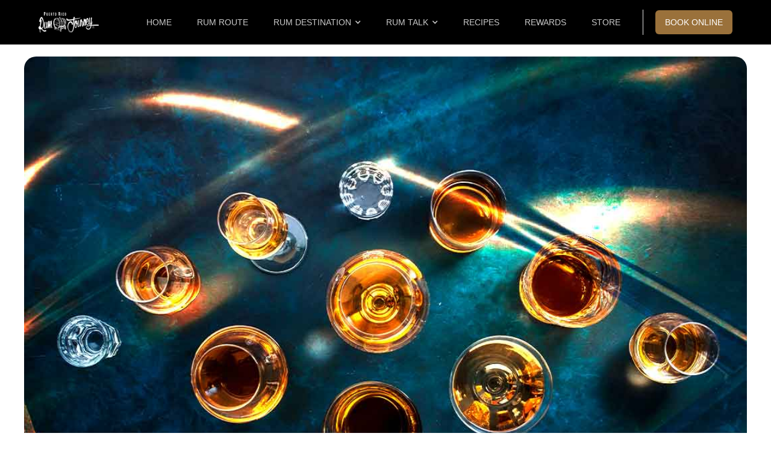

--- FILE ---
content_type: text/html; charset=utf-8
request_url: https://www.puertoricorumjourney.com/post/white-and-dark-rum-are-very-similar-but-are-not-the-same
body_size: 8037
content:
<!DOCTYPE html><!-- Last Published: Sun Jun 08 2025 03:04:00 GMT+0000 (Coordinated Universal Time) --><html data-wf-domain="www.puertoricorumjourney.com" data-wf-page="638791bfd11dba9aacced4ed" data-wf-site="638762947fc5b228fe4a5a9e" data-wf-collection="638791bfd11dbaa64bced4eb" data-wf-item-slug="white-and-dark-rum-are-very-similar-but-are-not-the-same"><head><meta charset="utf-8"/><title>#2 WHITE AND DARK RUM ARE VERY SIMILAR BUT ARE NOT THE SAME.</title><meta content="White and dark rum are virtually identical in most aspects. However, dark rum is filtered with charcoal, which gives it a smokier flavor. This is the crucial difference to remember when choosing between the two." name="description"/><meta content="#2 WHITE AND DARK RUM ARE VERY SIMILAR BUT ARE NOT THE SAME." property="og:title"/><meta content="White and dark rum are virtually identical in most aspects. However, dark rum is filtered with charcoal, which gives it a smokier flavor. This is the crucial difference to remember when choosing between the two." property="og:description"/><meta content="https://cdn.prod.website-files.com/638790aeff665933813cd2f9/638792063483c57c6211717a_63599d4df284bf2858590f58_611d8e06b39eed9f1667b4de_Tip-2.jpeg" property="og:image"/><meta content="#2 WHITE AND DARK RUM ARE VERY SIMILAR BUT ARE NOT THE SAME." property="twitter:title"/><meta content="White and dark rum are virtually identical in most aspects. However, dark rum is filtered with charcoal, which gives it a smokier flavor. This is the crucial difference to remember when choosing between the two." property="twitter:description"/><meta content="https://cdn.prod.website-files.com/638790aeff665933813cd2f9/638792063483c57c6211717a_63599d4df284bf2858590f58_611d8e06b39eed9f1667b4de_Tip-2.jpeg" property="twitter:image"/><meta property="og:type" content="website"/><meta content="summary_large_image" name="twitter:card"/><meta content="width=device-width, initial-scale=1" name="viewport"/><link href="https://cdn.prod.website-files.com/638762947fc5b228fe4a5a9e/css/rumjourney.webflow.shared.164a099fc.css" rel="stylesheet" type="text/css"/><link href="https://fonts.googleapis.com" rel="preconnect"/><link href="https://fonts.gstatic.com" rel="preconnect" crossorigin="anonymous"/><script src="https://ajax.googleapis.com/ajax/libs/webfont/1.6.26/webfont.js" type="text/javascript"></script><script type="text/javascript">WebFont.load({  google: {    families: ["Open Sans:300,300italic,400,400italic,600,600italic,700,700italic,800,800italic","Great Vibes:400"]  }});</script><script type="text/javascript">!function(o,c){var n=c.documentElement,t=" w-mod-";n.className+=t+"js",("ontouchstart"in o||o.DocumentTouch&&c instanceof DocumentTouch)&&(n.className+=t+"touch")}(window,document);</script><link href="https://cdn.prod.website-files.com/638762947fc5b228fe4a5a9e/639d1e1988734f278a149d2f_Fav32.jpg" rel="shortcut icon" type="image/x-icon"/><link href="https://cdn.prod.website-files.com/638762947fc5b228fe4a5a9e/639d1e1c3eccf9861d265cc3_Icon%20256.jpg" rel="apple-touch-icon"/><script async="" src="https://www.googletagmanager.com/gtag/js?id=G-C3Y7HHLNL5"></script><script type="text/javascript">window.dataLayer = window.dataLayer || [];function gtag(){dataLayer.push(arguments);}gtag('js', new Date());gtag('config', 'G-C3Y7HHLNL5', {'anonymize_ip': false});</script><script type="text/javascript">!function(f,b,e,v,n,t,s){if(f.fbq)return;n=f.fbq=function(){n.callMethod?n.callMethod.apply(n,arguments):n.queue.push(arguments)};if(!f._fbq)f._fbq=n;n.push=n;n.loaded=!0;n.version='2.0';n.agent='plwebflow';n.queue=[];t=b.createElement(e);t.async=!0;t.src=v;s=b.getElementsByTagName(e)[0];s.parentNode.insertBefore(t,s)}(window,document,'script','https://connect.facebook.net/en_US/fbevents.js');fbq('init', '557473646424626');fbq('track', 'PageView');</script><script async src="https://pagead2.googlesyndication.com/pagead/js/adsbygoogle.js?client=ca-pub-2817282700401640"
     crossorigin="anonymous"></script>
<script type="application/javascript">
  (function(b,o,n,g,s,r,c){if(b[s])return;b[s]={};b[s].scriptToken="XzMyODg5NDE5Nw";b[s].callsQueue=[];b[s].api=function(){b[s].callsQueue.push(arguments);};r=o.createElement(n);c=o.getElementsByTagName(n)[0];r.async=1;r.src=g;r.id=s+n;c.parentNode.insertBefore(r,c);})(window,document,"script","https://cdn.oribi.io/XzMyODg5NDE5Nw/oribi.js","ORIBI");
</script>
<!-- Global site tag (gtag.js) - Google Analytics -->

<meta name="facebook-domain-verification" content="my9pivmvf7rs55nkgyoe6ptwgcfxf9" />
<script async src="https://pagead2.googlesyndication.com/pagead/js/adsbygoogle.js?client=ca-pub-2817282700401640"
     crossorigin="anonymous"></script><script type="text/javascript">window.__WEBFLOW_CURRENCY_SETTINGS = {"currencyCode":"USD","symbol":"$","decimal":".","fractionDigits":2,"group":",","template":"{{wf {\"path\":\"symbol\",\"type\":\"PlainText\"} }} {{wf {\"path\":\"amount\",\"type\":\"CommercePrice\"} }} {{wf {\"path\":\"currencyCode\",\"type\":\"PlainText\"} }}","hideDecimalForWholeNumbers":false};</script></head><body class="body"><div data-animation="default" data-collapse="medium" data-duration="400" data-easing="ease" data-easing2="ease" role="banner" class="udesly-navigation w-nav"><div class="udesly-container-navigation"><a href="#" class="w-nav-brand"><img src="https://cdn.prod.website-files.com/638762947fc5b228fe4a5a9e/638773625708c53ca884f5a8_5f597015f8a486a329d02090_the-Rum-Journey-pr-logo-tiny.png" loading="lazy" width="100" alt=""/></a><div class="udesly-nav-content-container"><nav role="navigation" class="udesly-nav-menu w-nav-menu"><div class="udesly-menu-links udesly-margin-right"><a href="/" class="udesly-nav-link w-nav-link">HOME</a><a href="#" class="udesly-nav-link route w-nav-link">RUM ROUTE</a><a href="/rum-route" class="udesly-nav-link w-nav-link">RUM ROUTE</a><div data-hover="false" data-delay="0" bind="b406a60a-8685-b9d6-60e7-e9ca5472f43e" data-w-id="f3c9c9d3-d8cf-c903-0428-226cb3a501bd" class="w-dropdown"><div bind="b406a60a-8685-b9d6-60e7-e9ca5472f43f" class="udesly-nav-link udesly-dropdown w-dropdown-toggle"><div bind="b406a60a-8685-b9d6-60e7-e9ca5472f440" class="udesly-dropdown-arrow w-icon-dropdown-toggle"></div><div bind="b406a60a-8685-b9d6-60e7-e9ca5472f441">RUM DESTINATION</div></div><nav bind="b406a60a-8685-b9d6-60e7-e9ca5472f443" class="dropdown-list w-dropdown-list"><div bind="b406a60a-8685-b9d6-60e7-e9ca5472f444"><div bind="b406a60a-8685-b9d6-60e7-e9ca5472f445" class="w-layout-grid udesly-grid"><a bind="b406a60a-8685-b9d6-60e7-e9ca5472f446" href="/" class="udesly-dropdown-link w-inline-block"><div bind="b406a60a-8685-b9d6-60e7-e9ca5472f447" class="udesly-icon-circle-wrapper"><img src="https://cdn.prod.website-files.com/638762947fc5b228fe4a5a9e/63876580f4a5d250bb417cc9_restore-black.svg" loading="lazy" width="30" bind="b406a60a-8685-b9d6-60e7-e9ca5472f448" alt="Udesly Older Version" class="udesly-dropdown-icon"/></div><div bind="b406a60a-8685-b9d6-60e7-e9ca5472f449" class="udesly-dropdown-text-wrapper"><div bind="b406a60a-8685-b9d6-60e7-e9ca5472f44a" class="udesly-dropdown-link-title">ALL DESTINATIONS</div></div></a><a href="https://www.puertoricorumjourney.com/rum-destinations/donq-rum-experience" bind="b406a60a-8685-b9d6-60e7-e9ca5472f44e" id="w-node-f3c9c9d3-d8cf-c903-0428-226cb3a501cb-b3a501b2" class="udesly-dropdown-link w-inline-block"><div bind="b406a60a-8685-b9d6-60e7-e9ca5472f447" class="udesly-icon-circle-wrapper"><img src="https://cdn.prod.website-files.com/638762947fc5b228fe4a5a9e/63876580f4a5d2245d417cc8_school-black.svg" loading="lazy" width="30" bind="b406a60a-8685-b9d6-60e7-e9ca5472f448" alt="University Udesly" class="udesly-dropdown-icon"/></div><div bind="b406a60a-8685-b9d6-60e7-e9ca5472f451" class="udesly-dropdown-text-wrapper"><div bind="b406a60a-8685-b9d6-60e7-e9ca5472f452" class="udesly-dropdown-link-title">DON Q</div></div></a><a href="https://www.puertoricorumjourney.com/rum-destinations/ron-del-barrilito" bind="b406a60a-8685-b9d6-60e7-e9ca5472f45e" id="w-node-f3c9c9d3-d8cf-c903-0428-226cb3a501d1-b3a501b2" class="udesly-dropdown-link w-inline-block"><div bind="b406a60a-8685-b9d6-60e7-e9ca5472f45f" class="udesly-icon-circle-wrapper"><img src="https://cdn.prod.website-files.com/638762947fc5b228fe4a5a9e/63876580f4a5d2040f417cca_extension-black.svg" loading="lazy" width="30" bind="b406a60a-8685-b9d6-60e7-e9ca5472f460" alt="Chrome Extension" class="udesly-dropdown-icon"/></div><div bind="b406a60a-8685-b9d6-60e7-e9ca5472f461" class="udesly-dropdown-text-wrapper"><div bind="b406a60a-8685-b9d6-60e7-e9ca5472f462" class="udesly-dropdown-link-title">RON BARRILITO</div></div></a><a href="https://www.puertoricorumjourney.com/rum-destinations/san-juan-artisan-distillers" bind="b406a60a-8685-b9d6-60e7-e9ca5472f45e" class="udesly-dropdown-link w-inline-block"><div bind="b406a60a-8685-b9d6-60e7-e9ca5472f45f" class="udesly-icon-circle-wrapper"><img src="https://cdn.prod.website-files.com/638762947fc5b228fe4a5a9e/63876580f4a5d2040f417cca_extension-black.svg" loading="lazy" width="30" bind="b406a60a-8685-b9d6-60e7-e9ca5472f460" alt="Chrome Extension" class="udesly-dropdown-icon"/></div><div bind="b406a60a-8685-b9d6-60e7-e9ca5472f461" class="udesly-dropdown-text-wrapper"><div bind="b406a60a-8685-b9d6-60e7-e9ca5472f462" class="udesly-dropdown-link-title">SAN JUAN ARTISAN DISTILLERS</div></div></a><a href="https://rumjourney.webflow.io/rum-destinations/la-destilleria-craft-spirits" bind="b406a60a-8685-b9d6-60e7-e9ca5472f45e" class="udesly-dropdown-link w-inline-block"><div bind="b406a60a-8685-b9d6-60e7-e9ca5472f45f" class="udesly-icon-circle-wrapper"><img src="https://cdn.prod.website-files.com/638762947fc5b228fe4a5a9e/63876580f4a5d2040f417cca_extension-black.svg" loading="lazy" width="30" bind="b406a60a-8685-b9d6-60e7-e9ca5472f460" alt="Chrome Extension" class="udesly-dropdown-icon"/></div><div bind="b406a60a-8685-b9d6-60e7-e9ca5472f461" class="udesly-dropdown-text-wrapper"><div bind="b406a60a-8685-b9d6-60e7-e9ca5472f462" class="udesly-dropdown-link-title">LA DESTILLERIA CRAFT SPIRITS</div></div></a><a href="https://www.puertoricorumjourney.com/rum-destinations/crabisland-rum" bind="b406a60a-8685-b9d6-60e7-e9ca5472f45e" class="udesly-dropdown-link w-inline-block"><div bind="b406a60a-8685-b9d6-60e7-e9ca5472f45f" class="udesly-icon-circle-wrapper"><img src="https://cdn.prod.website-files.com/638762947fc5b228fe4a5a9e/63876580f4a5d2040f417cca_extension-black.svg" loading="lazy" width="30" bind="b406a60a-8685-b9d6-60e7-e9ca5472f460" alt="Chrome Extension" class="udesly-dropdown-icon"/></div><div bind="b406a60a-8685-b9d6-60e7-e9ca5472f461" class="udesly-dropdown-text-wrapper"><div bind="b406a60a-8685-b9d6-60e7-e9ca5472f462" class="udesly-dropdown-link-title">CRABISLAND RUM</div></div></a><a href="https://www.puertoricorumjourney.com/rum-destinations/coqui-distillery" bind="b406a60a-8685-b9d6-60e7-e9ca5472f45e" class="udesly-dropdown-link w-inline-block"><div bind="b406a60a-8685-b9d6-60e7-e9ca5472f45f" class="udesly-icon-circle-wrapper"><img src="https://cdn.prod.website-files.com/638762947fc5b228fe4a5a9e/63876580f4a5d2040f417cca_extension-black.svg" loading="lazy" width="30" bind="b406a60a-8685-b9d6-60e7-e9ca5472f460" alt="Chrome Extension" class="udesly-dropdown-icon"/></div><div bind="b406a60a-8685-b9d6-60e7-e9ca5472f461" class="udesly-dropdown-text-wrapper"><div bind="b406a60a-8685-b9d6-60e7-e9ca5472f462" class="udesly-dropdown-link-title">COQUI DISTILLERY</div></div></a><a href="https://www.puertoricorumjourney.com/rum-destinations/la-central-by-mario-pagan" bind="b406a60a-8685-b9d6-60e7-e9ca5472f45e" class="udesly-dropdown-link w-inline-block"><div bind="b406a60a-8685-b9d6-60e7-e9ca5472f45f" class="udesly-icon-circle-wrapper"><img src="https://cdn.prod.website-files.com/638762947fc5b228fe4a5a9e/63876580f4a5d2040f417cca_extension-black.svg" loading="lazy" width="30" bind="b406a60a-8685-b9d6-60e7-e9ca5472f460" alt="Chrome Extension" class="udesly-dropdown-icon"/></div><div bind="b406a60a-8685-b9d6-60e7-e9ca5472f461" class="udesly-dropdown-text-wrapper"><div bind="b406a60a-8685-b9d6-60e7-e9ca5472f462" class="udesly-dropdown-link-title">LA CENTRAL BY MARIO PAGÁN</div></div></a><a href="https://www.puertoricorumjourney.com/rum-destinations/la-casita-de-rones" bind="b406a60a-8685-b9d6-60e7-e9ca5472f45e" class="udesly-dropdown-link hide w-inline-block"><div bind="b406a60a-8685-b9d6-60e7-e9ca5472f45f" class="udesly-icon-circle-wrapper"><img src="https://cdn.prod.website-files.com/638762947fc5b228fe4a5a9e/63876580f4a5d2040f417cca_extension-black.svg" loading="lazy" width="30" bind="b406a60a-8685-b9d6-60e7-e9ca5472f460" alt="Chrome Extension" class="udesly-dropdown-icon"/></div><div bind="b406a60a-8685-b9d6-60e7-e9ca5472f461" class="udesly-dropdown-text-wrapper"><div bind="b406a60a-8685-b9d6-60e7-e9ca5472f462" class="udesly-dropdown-link-title">LA CASITA DE RONES</div></div></a><a href="https://www.puertoricorumjourney.com/rum-destinations/casa-bacardi" bind="b406a60a-8685-b9d6-60e7-e9ca5472f45e" class="udesly-dropdown-link w-inline-block"><div bind="b406a60a-8685-b9d6-60e7-e9ca5472f45f" class="udesly-icon-circle-wrapper"><img src="https://cdn.prod.website-files.com/638762947fc5b228fe4a5a9e/63876580f4a5d2040f417cca_extension-black.svg" loading="lazy" width="30" bind="b406a60a-8685-b9d6-60e7-e9ca5472f460" alt="Chrome Extension" class="udesly-dropdown-icon"/></div><div bind="b406a60a-8685-b9d6-60e7-e9ca5472f461" class="udesly-dropdown-text-wrapper"><div bind="b406a60a-8685-b9d6-60e7-e9ca5472f462" class="udesly-dropdown-link-title">BACARDI</div></div></a></div></div></nav></div><div data-hover="false" data-delay="0" bind="b406a60a-8685-b9d6-60e7-e9ca5472f43e" data-w-id="b31fb0d0-4777-ada2-ccac-1779c7a97f47" class="w-dropdown"><div bind="b406a60a-8685-b9d6-60e7-e9ca5472f43f" class="udesly-nav-link udesly-dropdown w-dropdown-toggle"><div bind="b406a60a-8685-b9d6-60e7-e9ca5472f440" class="udesly-dropdown-arrow w-icon-dropdown-toggle"></div><div bind="b406a60a-8685-b9d6-60e7-e9ca5472f441">RUM TALK</div></div><nav bind="b406a60a-8685-b9d6-60e7-e9ca5472f443" class="dropdown-list w-dropdown-list"><div bind="b406a60a-8685-b9d6-60e7-e9ca5472f444"><div bind="b406a60a-8685-b9d6-60e7-e9ca5472f445" class="w-layout-grid udesly-grid"><a bind="b406a60a-8685-b9d6-60e7-e9ca5472f446" href="/rum-talk" class="udesly-dropdown-link w-inline-block"><div bind="b406a60a-8685-b9d6-60e7-e9ca5472f447" class="udesly-icon-circle-wrapper"><img src="https://cdn.prod.website-files.com/638762947fc5b228fe4a5a9e/63876580f4a5d250bb417cc9_restore-black.svg" loading="lazy" width="30" bind="b406a60a-8685-b9d6-60e7-e9ca5472f448" alt="Udesly Older Version" class="udesly-dropdown-icon"/></div><div bind="b406a60a-8685-b9d6-60e7-e9ca5472f449" class="udesly-dropdown-text-wrapper"><div bind="b406a60a-8685-b9d6-60e7-e9ca5472f44a" class="udesly-dropdown-link-title">RUM BLOG</div></div></a><a href="https://www.puertoricorumjourney.com/category/rum-tips" bind="b406a60a-8685-b9d6-60e7-e9ca5472f44e" id="w-node-b31fb0d0-4777-ada2-ccac-1779c7a97f55-b3a501b2" class="udesly-dropdown-link w-inline-block"><div bind="b406a60a-8685-b9d6-60e7-e9ca5472f447" class="udesly-icon-circle-wrapper"><img src="https://cdn.prod.website-files.com/638762947fc5b228fe4a5a9e/63876580f4a5d2245d417cc8_school-black.svg" loading="lazy" width="30" bind="b406a60a-8685-b9d6-60e7-e9ca5472f448" alt="University Udesly" class="udesly-dropdown-icon"/></div><div bind="b406a60a-8685-b9d6-60e7-e9ca5472f451" class="udesly-dropdown-text-wrapper"><div bind="b406a60a-8685-b9d6-60e7-e9ca5472f452" class="udesly-dropdown-link-title">RUM TIPS</div></div></a><a href="https://www.puertoricorumjourney.com/category/rum-news" bind="b406a60a-8685-b9d6-60e7-e9ca5472f45e" id="w-node-b31fb0d0-4777-ada2-ccac-1779c7a97f5b-b3a501b2" class="udesly-dropdown-link w-inline-block"><div bind="b406a60a-8685-b9d6-60e7-e9ca5472f45f" class="udesly-icon-circle-wrapper"><img src="https://cdn.prod.website-files.com/638762947fc5b228fe4a5a9e/63876580f4a5d2040f417cca_extension-black.svg" loading="lazy" width="30" bind="b406a60a-8685-b9d6-60e7-e9ca5472f460" alt="Chrome Extension" class="udesly-dropdown-icon"/></div><div bind="b406a60a-8685-b9d6-60e7-e9ca5472f461" class="udesly-dropdown-text-wrapper"><div bind="b406a60a-8685-b9d6-60e7-e9ca5472f462" class="udesly-dropdown-link-title">RUM NEWS</div></div></a></div></div></nav></div><a href="https://www.puertoricorumjourney.com/category/the-rum-journey-rum-recipe-trove" class="udesly-nav-link w-nav-link">RECIPES</a><a href="/rewards" class="udesly-nav-link rewards w-nav-link">REWARDS</a><a href="https://shop.therumjourney.com/" target="_blank" class="udesly-nav-link w-nav-link">STORE</a></div><div class="udesly-menu-buttons"><a href="#" class="udesly-button-navigation-secondary udesly-full w-button">Sign in</a><a href="#" class="udesly-button-navigation w-button">Browse all</a></div></nav><div class="udesly-navigation-buttons udesly-align-right"><a href="#" class="udesly-button-navigation-secondary signin w-button">Sign in</a><a href="https://www.puertoricorumjourney.com/#booking" class="udesly-button-navigation w-button">BOOK ONLINE</a></div></div><div data-w-id="f3c9c9d3-d8cf-c903-0428-226cb3a501e1" class="udesly-menu-button w-nav-button"><div data-is-ix2-target="1" class="udesly-lottie-animation" data-w-id="f3c9c9d3-d8cf-c903-0428-226cb3a501e2" data-animation-type="lottie" data-src="https://cdn.prod.website-files.com/632d9a646d06400b86849656/632d9a646d064023f98496fb_Hamburger%20Menu.json" data-loop="0" data-direction="1" data-autoplay="0" data-renderer="svg" data-default-duration="3" data-duration="0" data-ix2-initial-state="0"></div></div></div></div><div><div class="mycontain"><img src="https://cdn.prod.website-files.com/638790aeff665933813cd2f9/638792063483c5b08511717b_63599d4df284bf2858590f58_611d8e06b39eed9f1667b4de_Tip-2.jpeg" loading="lazy" alt="" sizes="(max-width: 1919px) 100vw, 1199.3359375px" srcset="https://cdn.prod.website-files.com/638790aeff665933813cd2f9/638792063483c5b08511717b_63599d4df284bf2858590f58_611d8e06b39eed9f1667b4de_Tip-2-p-500.jpeg 500w, https://cdn.prod.website-files.com/638790aeff665933813cd2f9/638792063483c5b08511717b_63599d4df284bf2858590f58_611d8e06b39eed9f1667b4de_Tip-2.jpeg 1080w" class="image"/><div class="udesly-column"><h1 data-w-id="9d4619d7-2aed-5ad3-9f98-ab21bc59e198" style="-webkit-transform:translate3d(0, 15px, 0) scale3d(1, 1, 1) rotateX(0) rotateY(0) rotateZ(0) skew(0, 0);-moz-transform:translate3d(0, 15px, 0) scale3d(1, 1, 1) rotateX(0) rotateY(0) rotateZ(0) skew(0, 0);-ms-transform:translate3d(0, 15px, 0) scale3d(1, 1, 1) rotateX(0) rotateY(0) rotateZ(0) skew(0, 0);transform:translate3d(0, 15px, 0) scale3d(1, 1, 1) rotateX(0) rotateY(0) rotateZ(0) skew(0, 0);opacity:0" class="udesly-udesly-text-semibold big">#2 WHITE AND DARK RUM ARE VERY SIMILAR BUT ARE NOT THE SAME.</h1><div data-w-id="9d4619d7-2aed-5ad3-9f98-ab21bc59e19a" style="-webkit-transform:translate3d(0, 15px, 0) scale3d(1, 1, 1) rotateX(0) rotateY(0) rotateZ(0) skew(0, 0);-moz-transform:translate3d(0, 15px, 0) scale3d(1, 1, 1) rotateX(0) rotateY(0) rotateZ(0) skew(0, 0);-ms-transform:translate3d(0, 15px, 0) scale3d(1, 1, 1) rotateX(0) rotateY(0) rotateZ(0) skew(0, 0);transform:translate3d(0, 15px, 0) scale3d(1, 1, 1) rotateX(0) rotateY(0) rotateZ(0) skew(0, 0);opacity:0" class="udesly-paragraph-small-2 udesly-mb-16">Nov 30, 2022</div><div class="udesly-paragraph-medium w-richtext"><p>White and dark rum are virtually identical in most aspects. However, dark rum is filtered with charcoal, which gives it a smokier flavor. This is the crucial difference to remember when choosing between the two.</p></div></div><div class="html-embed-5 w-embed w-script"><script async src="https://pagead2.googlesyndication.com/pagead/js/adsbygoogle.js?client=ca-pub-2817282700401640"
     crossorigin="anonymous"></script>
<!-- RJ Display Ad -->
<ins class="adsbygoogle"
     style="display:block"
     data-ad-client="ca-pub-2817282700401640"
     data-ad-slot="2329175471"
     data-ad-format="auto"
     data-full-width-responsive="true"></ins>
<script>
     (adsbygoogle = window.adsbygoogle || []).push({});
</script></div></div><section class="combine-section_blog2"><div class="combine-padding-global-3"><div class="combine-padding-section-medium-2"><div class="combine-container-small-2"><div class="combine-text-align-center-2"><h2 class="combine-heading-style-h2-2">Other Articles</h2><div class="combine-space-medium-2"></div></div></div><div class="combine-container-large-2"><div class="w-dyn-list"><div role="list" class="combine-blog2_component w-dyn-items"><div role="listitem" class="w-dyn-item"><a href="/post/a-beginners-guide-to-puerto-rican-rum-how-to-taste-enjoy-and-appreciate" class="combine-blog2_item w-inline-block"><div class="combine-blog2_image-wrapper"><div class="combine-blog2_label"><div>Rum Tips</div></div><img loading="lazy" alt="" src="https://cdn.prod.website-files.com/638790aeff665933813cd2f9/6425a7b87ca5134a2a180b6c_Beguiners.jpg" sizes="(max-width: 479px) 93vw, (max-width: 767px) 46vw, (max-width: 991px) 45vw, (max-width: 1919px) 22vw, 282px" srcset="https://cdn.prod.website-files.com/638790aeff665933813cd2f9/6425a7b87ca5134a2a180b6c_Beguiners-p-500.jpg 500w, https://cdn.prod.website-files.com/638790aeff665933813cd2f9/6425a7b87ca5134a2a180b6c_Beguiners-p-800.jpg 800w, https://cdn.prod.website-files.com/638790aeff665933813cd2f9/6425a7b87ca5134a2a180b6c_Beguiners-p-1080.jpg 1080w, https://cdn.prod.website-files.com/638790aeff665933813cd2f9/6425a7b87ca5134a2a180b6c_Beguiners-p-1600.jpg 1600w, https://cdn.prod.website-files.com/638790aeff665933813cd2f9/6425a7b87ca5134a2a180b6c_Beguiners.jpg 1640w" class="combine-blog2_image"/></div><div class="combine-blog2_date">Mar 30, 2023</div><h3 class="combine-heading-style-h6-2">A Beginner’s Guide to Puerto Rican Rum: How to Taste, Enjoy, and Appreciate</h3><div class="combine-text-size-small combine-text-color-grey">This beginner&#x27;s guide to Puerto Rican rum covers its history, types, and how to taste and enjoy it. The three main types of rum are white, gold, and premium or extra añejo. To fully appreciate the flavors and aromas, swirl the rum in a tulip-shaped glass and gently sniff before taking a small sip. Enjoy it neat, on the rocks, or in cocktails. Tips for appreciating Puerto Rican rum include starting with lighter rums and experimenting with different types. To deepen your appreciation, visit distilleries, attend tastings and events, and book a Puerto Rico Rum Tasting experience at puertoricorumjourney.com.</div></a></div><div role="listitem" class="w-dyn-item"><a href="/post/tiki-league-nicaragua" class="combine-blog2_item w-inline-block"><div class="combine-blog2_image-wrapper"><div class="combine-blog2_label"><div>Rum News</div></div><img loading="lazy" alt="" src="https://cdn.prod.website-files.com/638790aeff665933813cd2f9/6424383b3a427b69f08fb3cc_TikiFestNica.jpg" sizes="(max-width: 479px) 93vw, (max-width: 767px) 46vw, (max-width: 991px) 45vw, (max-width: 1919px) 22vw, 282px" srcset="https://cdn.prod.website-files.com/638790aeff665933813cd2f9/6424383b3a427b69f08fb3cc_TikiFestNica-p-500.jpg 500w, https://cdn.prod.website-files.com/638790aeff665933813cd2f9/6424383b3a427b69f08fb3cc_TikiFestNica-p-800.jpg 800w, https://cdn.prod.website-files.com/638790aeff665933813cd2f9/6424383b3a427b69f08fb3cc_TikiFestNica-p-1080.jpg 1080w, https://cdn.prod.website-files.com/638790aeff665933813cd2f9/6424383b3a427b69f08fb3cc_TikiFestNica-p-1600.jpg 1600w, https://cdn.prod.website-files.com/638790aeff665933813cd2f9/6424383b3a427b69f08fb3cc_TikiFestNica.jpg 1640w" class="combine-blog2_image"/></div><div class="combine-blog2_date">Mar 28, 2023</div><h3 class="combine-heading-style-h6-2">Tiki League Nicaragua</h3><div class="combine-text-size-small combine-text-color-grey"> These are some of the highlights of the Tiki League event in Nicaragua.</div></a></div><div role="listitem" class="w-dyn-item"><a href="/post/bacardi-launches-caribbean-spiced-rum-a-premium-blend-of-flavors" class="combine-blog2_item w-inline-block"><div class="combine-blog2_image-wrapper"><div class="combine-blog2_label"><div>Rum News</div></div><img loading="lazy" alt="" src="https://cdn.prod.website-files.com/638790aeff665933813cd2f9/642599cee752585d68be5179_OPENGRAPH.jpg" sizes="(max-width: 479px) 93vw, (max-width: 767px) 46vw, (max-width: 991px) 45vw, (max-width: 1919px) 22vw, 282px" srcset="https://cdn.prod.website-files.com/638790aeff665933813cd2f9/642599cee752585d68be5179_OPENGRAPH-p-500.jpg 500w, https://cdn.prod.website-files.com/638790aeff665933813cd2f9/642599cee752585d68be5179_OPENGRAPH-p-800.jpg 800w, https://cdn.prod.website-files.com/638790aeff665933813cd2f9/642599cee752585d68be5179_OPENGRAPH-p-1080.jpg 1080w, https://cdn.prod.website-files.com/638790aeff665933813cd2f9/642599cee752585d68be5179_OPENGRAPH-p-1600.jpg 1600w, https://cdn.prod.website-files.com/638790aeff665933813cd2f9/642599cee752585d68be5179_OPENGRAPH.jpg 1640w" class="combine-blog2_image"/></div><div class="combine-blog2_date">Mar 20, 2023</div><h3 class="combine-heading-style-h6-2">Bacardi Launches Caribbean Spiced Rum - A Premium Blend of Flavors</h3><div class="combine-text-size-small combine-text-color-grey">Bacardi Rum has released its newest product, the Bacardi Caribbean Spiced, a premium spiced aged rum that is made with a blend of pineapple, coconut, vanilla, and cinnamon. This marks Bacardi&#x27;s first foray into the premium spiced aged rum market.</div></a></div><div role="listitem" class="w-dyn-item"><a href="/post/a-love-journey-for-rum-this-valentines-day" class="combine-blog2_item w-inline-block"><div class="combine-blog2_image-wrapper"><div class="combine-blog2_label"><div>Rum Cocktail Recipes</div></div><img loading="lazy" alt="" src="" class="combine-blog2_image w-dyn-bind-empty"/></div><div class="combine-blog2_date">Jan 31, 2023</div><h3 class="combine-heading-style-h6-2">A Love Journey for Rum This Valentine&#x27;s Day</h3><div class="combine-text-size-small combine-text-color-grey">Valentine&#x27;s Day is a time to celebrate love, and what better way to do that than with a delicious and romantic cocktail?. Puerto Rico is renowned for its rum, and we&#x27;re showcasing the Love Potion Rum Cocktail, a perfect drink to share with your loved one.</div></a></div></div></div><div class="div-block-2"><a href="#" class="udesly-button-navigation w-button">Check all Articles</a></div></div></div></div></section></div><div><div class="section"><h3 class="heading-2">CHOOSE A RUM DESTINATION</h3><div class="div-block"></div><a href="#" class="udesly-button-navigation w-button">SEE ALL EXPERIENCES</a></div><div class="w-layout-grid dest_grid"><a id="w-node-d5bc33ba-e39c-0d0d-ac8b-4681b5ee00d1-b1001794" href="/castillo-serralles" class="w-inline-block"><div id="w-node-d5bc33ba-e39c-0d0d-ac8b-4681b5ee00d2-b1001794" class="dest_wrapper museo"></div></a><a id="w-node-_9d8de2ac-3bb1-fcec-5404-616fb100179e-b1001794" href="https://www.puertoricorumjourney.com/rum-destinations/donq-rum-experience" class="w-inline-block"><div id="w-node-_9d8de2ac-3bb1-fcec-5404-616fb100179f-b1001794" class="dest_wrapper donq"></div></a><a id="w-node-_9d8de2ac-3bb1-fcec-5404-616fb10017a0-b1001794" href="https://www.puertoricorumjourney.com/rum-destinations/ron-del-barrilito" class="w-inline-block"><div id="w-node-_9d8de2ac-3bb1-fcec-5404-616fb10017a1-b1001794" class="dest_wrapper barrilito"></div></a><a id="w-node-_9d8de2ac-3bb1-fcec-5404-616fb10017a2-b1001794" href="https://www.puertoricorumjourney.com/rum-destinations/san-juan-artisan-distillers" class="w-inline-block"><div id="w-node-_9d8de2ac-3bb1-fcec-5404-616fb10017a3-b1001794" class="dest_wrapper sjd"></div></a><a id="w-node-_9d8de2ac-3bb1-fcec-5404-616fb10017a4-b1001794" href="https://www.puertoricorumjourney.com/rum-destinations/la-destilleria-craft-spirits" class="w-inline-block"><div id="w-node-_9d8de2ac-3bb1-fcec-5404-616fb10017a5-b1001794" class="dest_wrapper artesano"></div></a><a id="w-node-_9d8de2ac-3bb1-fcec-5404-616fb10017a6-b1001794" href="https://rumjourney.webflow.io/rum-destinations/crabisland-rum" class="w-inline-block"><div id="w-node-_9d8de2ac-3bb1-fcec-5404-616fb10017a7-b1001794" class="dest_wrapper crabisland"></div></a><a id="w-node-_9d8de2ac-3bb1-fcec-5404-616fb10017a8-b1001794" href="https://rumjourney.webflow.io/rum-destinations/coqui-distillery" class="w-inline-block"><div id="w-node-_9d8de2ac-3bb1-fcec-5404-616fb10017a9-b1001794" class="dest_wrapper coqui"></div></a><a id="w-node-_9d8de2ac-3bb1-fcec-5404-616fb10017aa-b1001794" href="https://www.puertoricorumjourney.com/rum-destinations/casa-bacardi" class="w-inline-block"><div id="w-node-_9d8de2ac-3bb1-fcec-5404-616fb10017ab-b1001794" class="dest_wrapper bacardi"></div></a><a id="w-node-_9d8de2ac-3bb1-fcec-5404-616fb100179c-b1001794" href="https://www.puertoricorumjourney.com/rum-destinations/la-central-by-mario-pagan" class="w-inline-block"><div id="w-node-_9d8de2ac-3bb1-fcec-5404-616fb100179d-b1001794" class="dest_wrapper lacentral"></div></a><a id="w-node-_491ded5d-c81d-09ad-cc0e-9f3e6b46ec0f-b1001794" href="/rum-route" class="w-inline-block"><div id="w-node-_491ded5d-c81d-09ad-cc0e-9f3e6b46ec10-b1001794" class="dest_wrapper"></div></a></div></div><footer class="combine-footer3_component"><div class="combine-padding-global-2"><div class="combine-container-large"><div class="combine-padding-section-medium"><div class="combine-footer3_top"><a href="#" class="combine-footer3_logo-link w-inline-block"><img src="https://cdn.prod.website-files.com/638762947fc5b228fe4a5a9e/638783671c9a009bd46a8c61_Artboard%202%403x.png" loading="lazy" sizes="(max-width: 3000px) 100vw, 3000px" srcset="https://cdn.prod.website-files.com/638762947fc5b228fe4a5a9e/638783671c9a009bd46a8c61_Artboard%202%403x-p-500.png 500w, https://cdn.prod.website-files.com/638762947fc5b228fe4a5a9e/638783671c9a009bd46a8c61_Artboard%202%403x-p-800.png 800w, https://cdn.prod.website-files.com/638762947fc5b228fe4a5a9e/638783671c9a009bd46a8c61_Artboard%202%403x-p-1080.png 1080w, https://cdn.prod.website-files.com/638762947fc5b228fe4a5a9e/638783671c9a009bd46a8c61_Artboard%202%403x-p-1600.png 1600w, https://cdn.prod.website-files.com/638762947fc5b228fe4a5a9e/638783671c9a009bd46a8c61_Artboard%202%403x-p-2000.png 2000w, https://cdn.prod.website-files.com/638762947fc5b228fe4a5a9e/638783671c9a009bd46a8c61_Artboard%202%403x.png 3000w" alt="" class="combine-footer3_logo-vertical"/></a><div class="combine-footer3_nav-menu"><a href="/about-us" class="combine-footer3_link">About</a><a href="/partners/updates" class="combine-footer3_link">Partner Dashboard</a><a href="https://the-rum-journey.checkfront.com" class="combine-footer3_link">Booking Platform</a><a href="#" class="combine-footer3_link">Become a Destination</a><a href="/contact-us" class="combine-footer3_link">Contact</a></div><div class="combine-footer3_social-links"><a href="https://www.facebook.com" class="combine-footer3_social-link w-inline-block"><div class="combine-social_icon w-embed"><svg width="currentWidth" height="currentHeight" viewBox="0 0 24 24" fill="none" xmlns="http://www.w3.org/2000/svg">
<path d="M20.625 2.625H3.375C2.96016 2.625 2.625 2.96016 2.625 3.375V20.625C2.625 21.0398 2.96016 21.375 3.375 21.375H20.625C21.0398 21.375 21.375 21.0398 21.375 20.625V3.375C21.375 2.96016 21.0398 2.625 20.625 2.625ZM18.4594 8.09766H16.9617C15.7875 8.09766 15.5602 8.65547 15.5602 9.47578V11.2828H18.3633L17.9977 14.1117H15.5602V21.375H12.6375V14.1141H10.193V11.2828H12.6375V9.19687C12.6375 6.77578 14.1164 5.45625 16.2773 5.45625C17.3133 5.45625 18.2016 5.53359 18.4617 5.56875V8.09766H18.4594Z" fill="currentColor"/>
</svg></div></a><a href="https://www.instagram.com" class="combine-footer3_social-link w-inline-block"><div class="combine-social_icon w-embed"><svg width="currentWidth" height="currentHeight" viewBox="0 0 24 24" fill="none" xmlns="http://www.w3.org/2000/svg">
<path fill-rule="evenodd" clip-rule="evenodd" d="M12 2.25C9.35125 2.25 9.02138 2.26138 7.97975 2.31013C4.43725 2.47263 2.471 4.43725 2.3085 7.97975C2.26138 9.02138 2.25 9.35288 2.25 12C2.25 14.6488 2.26138 14.9803 2.3085 16.0203C2.471 19.5611 4.43725 21.529 7.97975 21.6915C9.02138 21.7386 9.35125 21.75 12 21.75C14.6488 21.75 14.9803 21.7386 16.0219 21.6915C19.5579 21.529 21.5322 19.5644 21.6915 16.0203C21.7386 14.9803 21.75 14.6488 21.75 12C21.75 9.35288 21.7386 9.02138 21.6915 7.97975C21.5322 4.44213 19.5644 2.471 16.0219 2.31013C14.9803 2.26138 14.6488 2.25 12 2.25ZM11.9997 4.00781C14.603 4.00781 14.9117 4.01756 15.9403 4.06469C18.5842 4.18494 19.816 5.43781 19.9378 8.06056C19.9833 9.08919 19.9931 9.39631 19.9931 11.9996C19.9931 14.6028 19.9833 14.9116 19.9378 15.9386C19.816 18.5597 18.5858 19.8158 15.9403 19.9361C14.9117 19.9816 14.6046 19.9929 11.9997 19.9929C9.39647 19.9929 9.08772 19.9832 8.06072 19.9361C5.41197 19.8142 4.1851 18.5564 4.06322 15.9386C4.01772 14.9116 4.00635 14.6028 4.00635 11.9996C4.00635 9.39631 4.01772 9.08756 4.06322 8.06056C4.18347 5.43619 5.41522 4.18331 8.06072 4.06306C9.08772 4.01594 9.39647 4.00781 11.9997 4.00781ZM6.99316 11.9998C6.99316 9.23404 9.23566 6.99316 11.9998 6.99316C14.7639 6.99316 17.0064 9.23566 17.0064 11.9998C17.0064 14.7655 14.7639 17.0064 11.9998 17.0064C9.23566 17.0064 6.99316 14.7655 6.99316 11.9998ZM11.9995 15.2495C10.2039 15.2495 8.74951 13.7951 8.74951 11.9995C8.74951 10.2055 10.2039 8.74951 11.9995 8.74951C13.7935 8.74951 15.2511 10.2039 15.2511 11.9995C15.2511 13.7951 13.7935 15.2495 11.9995 15.2495ZM16.0327 6.79646C16.0327 6.14971 16.5576 5.62646 17.2027 5.62646C17.8511 5.62646 18.3743 6.14971 18.3743 6.79646C18.3743 7.44321 17.8495 7.96646 17.2027 7.96646C16.556 7.96646 16.0327 7.44159 16.0327 6.79646Z" fill="currentColor"/>
</svg></div></a></div></div></div><div class="combine-padding-section-small"><div class="combine-footer3_bottom"><div class="combine-footer3_bottom-text">© 2022 All Rights reserved by <a href="/" class="combine-footer3_bottom-text-link">THE RUM JOURNEY LLC</a>. Powered by <a href="https://www.craftedbarrel.com/" target="_blank" class="combine-footer3_bottom-text-link">CRAFTED BARREL</a>.</div><div class="combine-footer3_nav-menu"><a href="/privacy-policy" class="combine-footer3_link">Privacy</a></div></div></div></div></div></footer><script src="https://d3e54v103j8qbb.cloudfront.net/js/jquery-3.5.1.min.dc5e7f18c8.js?site=638762947fc5b228fe4a5a9e" type="text/javascript" integrity="sha256-9/aliU8dGd2tb6OSsuzixeV4y/faTqgFtohetphbbj0=" crossorigin="anonymous"></script><script src="https://cdn.prod.website-files.com/638762947fc5b228fe4a5a9e/js/webflow.schunk.93a23e1599b2bd5e.js" type="text/javascript"></script><script src="https://cdn.prod.website-files.com/638762947fc5b228fe4a5a9e/js/webflow.schunk.8a345e7ca73e3718.js" type="text/javascript"></script><script src="https://cdn.prod.website-files.com/638762947fc5b228fe4a5a9e/js/webflow.84a94e72.bd91cb645eabe984.js" type="text/javascript"></script></body></html>

--- FILE ---
content_type: text/html; charset=utf-8
request_url: https://www.google.com/recaptcha/api2/aframe
body_size: 267
content:
<!DOCTYPE HTML><html><head><meta http-equiv="content-type" content="text/html; charset=UTF-8"></head><body><script nonce="s4Mg4gm98KtdSOvvOD1X8w">/** Anti-fraud and anti-abuse applications only. See google.com/recaptcha */ try{var clients={'sodar':'https://pagead2.googlesyndication.com/pagead/sodar?'};window.addEventListener("message",function(a){try{if(a.source===window.parent){var b=JSON.parse(a.data);var c=clients[b['id']];if(c){var d=document.createElement('img');d.src=c+b['params']+'&rc='+(localStorage.getItem("rc::a")?sessionStorage.getItem("rc::b"):"");window.document.body.appendChild(d);sessionStorage.setItem("rc::e",parseInt(sessionStorage.getItem("rc::e")||0)+1);localStorage.setItem("rc::h",'1769909330071');}}}catch(b){}});window.parent.postMessage("_grecaptcha_ready", "*");}catch(b){}</script></body></html>

--- FILE ---
content_type: text/css
request_url: https://cdn.prod.website-files.com/638762947fc5b228fe4a5a9e/css/rumjourney.webflow.shared.164a099fc.css
body_size: 30412
content:
html {
  -webkit-text-size-adjust: 100%;
  -ms-text-size-adjust: 100%;
  font-family: sans-serif;
}

body {
  margin: 0;
}

article, aside, details, figcaption, figure, footer, header, hgroup, main, menu, nav, section, summary {
  display: block;
}

audio, canvas, progress, video {
  vertical-align: baseline;
  display: inline-block;
}

audio:not([controls]) {
  height: 0;
  display: none;
}

[hidden], template {
  display: none;
}

a {
  background-color: #0000;
}

a:active, a:hover {
  outline: 0;
}

abbr[title] {
  border-bottom: 1px dotted;
}

b, strong {
  font-weight: bold;
}

dfn {
  font-style: italic;
}

h1 {
  margin: .67em 0;
  font-size: 2em;
}

mark {
  color: #000;
  background: #ff0;
}

small {
  font-size: 80%;
}

sub, sup {
  vertical-align: baseline;
  font-size: 75%;
  line-height: 0;
  position: relative;
}

sup {
  top: -.5em;
}

sub {
  bottom: -.25em;
}

img {
  border: 0;
}

svg:not(:root) {
  overflow: hidden;
}

hr {
  box-sizing: content-box;
  height: 0;
}

pre {
  overflow: auto;
}

code, kbd, pre, samp {
  font-family: monospace;
  font-size: 1em;
}

button, input, optgroup, select, textarea {
  color: inherit;
  font: inherit;
  margin: 0;
}

button {
  overflow: visible;
}

button, select {
  text-transform: none;
}

button, html input[type="button"], input[type="reset"] {
  -webkit-appearance: button;
  cursor: pointer;
}

button[disabled], html input[disabled] {
  cursor: default;
}

button::-moz-focus-inner, input::-moz-focus-inner {
  border: 0;
  padding: 0;
}

input {
  line-height: normal;
}

input[type="checkbox"], input[type="radio"] {
  box-sizing: border-box;
  padding: 0;
}

input[type="number"]::-webkit-inner-spin-button, input[type="number"]::-webkit-outer-spin-button {
  height: auto;
}

input[type="search"] {
  -webkit-appearance: none;
}

input[type="search"]::-webkit-search-cancel-button, input[type="search"]::-webkit-search-decoration {
  -webkit-appearance: none;
}

legend {
  border: 0;
  padding: 0;
}

textarea {
  overflow: auto;
}

optgroup {
  font-weight: bold;
}

table {
  border-collapse: collapse;
  border-spacing: 0;
}

td, th {
  padding: 0;
}

@font-face {
  font-family: webflow-icons;
  src: url("[data-uri]") format("truetype");
  font-weight: normal;
  font-style: normal;
}

[class^="w-icon-"], [class*=" w-icon-"] {
  speak: none;
  font-variant: normal;
  text-transform: none;
  -webkit-font-smoothing: antialiased;
  -moz-osx-font-smoothing: grayscale;
  font-style: normal;
  font-weight: normal;
  line-height: 1;
  font-family: webflow-icons !important;
}

.w-icon-slider-right:before {
  content: "";
}

.w-icon-slider-left:before {
  content: "";
}

.w-icon-nav-menu:before {
  content: "";
}

.w-icon-arrow-down:before, .w-icon-dropdown-toggle:before {
  content: "";
}

.w-icon-file-upload-remove:before {
  content: "";
}

.w-icon-file-upload-icon:before {
  content: "";
}

* {
  box-sizing: border-box;
}

html {
  height: 100%;
}

body {
  color: #333;
  background-color: #fff;
  min-height: 100%;
  margin: 0;
  font-family: Arial, sans-serif;
  font-size: 14px;
  line-height: 20px;
}

img {
  vertical-align: middle;
  max-width: 100%;
  display: inline-block;
}

html.w-mod-touch * {
  background-attachment: scroll !important;
}

.w-block {
  display: block;
}

.w-inline-block {
  max-width: 100%;
  display: inline-block;
}

.w-clearfix:before, .w-clearfix:after {
  content: " ";
  grid-area: 1 / 1 / 2 / 2;
  display: table;
}

.w-clearfix:after {
  clear: both;
}

.w-hidden {
  display: none;
}

.w-button {
  color: #fff;
  line-height: inherit;
  cursor: pointer;
  background-color: #3898ec;
  border: 0;
  border-radius: 0;
  padding: 9px 15px;
  text-decoration: none;
  display: inline-block;
}

input.w-button {
  -webkit-appearance: button;
}

html[data-w-dynpage] [data-w-cloak] {
  color: #0000 !important;
}

.w-code-block {
  margin: unset;
}

pre.w-code-block code {
  all: inherit;
}

.w-optimization {
  display: contents;
}

.w-webflow-badge, .w-webflow-badge > img {
  box-sizing: unset;
  width: unset;
  height: unset;
  max-height: unset;
  max-width: unset;
  min-height: unset;
  min-width: unset;
  margin: unset;
  padding: unset;
  float: unset;
  clear: unset;
  border: unset;
  border-radius: unset;
  background: unset;
  background-image: unset;
  background-position: unset;
  background-size: unset;
  background-repeat: unset;
  background-origin: unset;
  background-clip: unset;
  background-attachment: unset;
  background-color: unset;
  box-shadow: unset;
  transform: unset;
  direction: unset;
  font-family: unset;
  font-weight: unset;
  color: unset;
  font-size: unset;
  line-height: unset;
  font-style: unset;
  font-variant: unset;
  text-align: unset;
  letter-spacing: unset;
  -webkit-text-decoration: unset;
  text-decoration: unset;
  text-indent: unset;
  text-transform: unset;
  list-style-type: unset;
  text-shadow: unset;
  vertical-align: unset;
  cursor: unset;
  white-space: unset;
  word-break: unset;
  word-spacing: unset;
  word-wrap: unset;
  transition: unset;
}

.w-webflow-badge {
  white-space: nowrap;
  cursor: pointer;
  box-shadow: 0 0 0 1px #0000001a, 0 1px 3px #0000001a;
  visibility: visible !important;
  opacity: 1 !important;
  z-index: 2147483647 !important;
  color: #aaadb0 !important;
  overflow: unset !important;
  background-color: #fff !important;
  border-radius: 3px !important;
  width: auto !important;
  height: auto !important;
  margin: 0 !important;
  padding: 6px !important;
  font-size: 12px !important;
  line-height: 14px !important;
  text-decoration: none !important;
  display: inline-block !important;
  position: fixed !important;
  inset: auto 12px 12px auto !important;
  transform: none !important;
}

.w-webflow-badge > img {
  position: unset;
  visibility: unset !important;
  opacity: 1 !important;
  vertical-align: middle !important;
  display: inline-block !important;
}

h1, h2, h3, h4, h5, h6 {
  margin-bottom: 10px;
  font-weight: bold;
}

h1 {
  margin-top: 20px;
  font-size: 38px;
  line-height: 44px;
}

h2 {
  margin-top: 20px;
  font-size: 32px;
  line-height: 36px;
}

h3 {
  margin-top: 20px;
  font-size: 24px;
  line-height: 30px;
}

h4 {
  margin-top: 10px;
  font-size: 18px;
  line-height: 24px;
}

h5 {
  margin-top: 10px;
  font-size: 14px;
  line-height: 20px;
}

h6 {
  margin-top: 10px;
  font-size: 12px;
  line-height: 18px;
}

p {
  margin-top: 0;
  margin-bottom: 10px;
}

blockquote {
  border-left: 5px solid #e2e2e2;
  margin: 0 0 10px;
  padding: 10px 20px;
  font-size: 18px;
  line-height: 22px;
}

figure {
  margin: 0 0 10px;
}

figcaption {
  text-align: center;
  margin-top: 5px;
}

ul, ol {
  margin-top: 0;
  margin-bottom: 10px;
  padding-left: 40px;
}

.w-list-unstyled {
  padding-left: 0;
  list-style: none;
}

.w-embed:before, .w-embed:after {
  content: " ";
  grid-area: 1 / 1 / 2 / 2;
  display: table;
}

.w-embed:after {
  clear: both;
}

.w-video {
  width: 100%;
  padding: 0;
  position: relative;
}

.w-video iframe, .w-video object, .w-video embed {
  border: none;
  width: 100%;
  height: 100%;
  position: absolute;
  top: 0;
  left: 0;
}

fieldset {
  border: 0;
  margin: 0;
  padding: 0;
}

button, [type="button"], [type="reset"] {
  cursor: pointer;
  -webkit-appearance: button;
  border: 0;
}

.w-form {
  margin: 0 0 15px;
}

.w-form-done {
  text-align: center;
  background-color: #ddd;
  padding: 20px;
  display: none;
}

.w-form-fail {
  background-color: #ffdede;
  margin-top: 10px;
  padding: 10px;
  display: none;
}

label {
  margin-bottom: 5px;
  font-weight: bold;
  display: block;
}

.w-input, .w-select {
  color: #333;
  vertical-align: middle;
  background-color: #fff;
  border: 1px solid #ccc;
  width: 100%;
  height: 38px;
  margin-bottom: 10px;
  padding: 8px 12px;
  font-size: 14px;
  line-height: 1.42857;
  display: block;
}

.w-input::placeholder, .w-select::placeholder {
  color: #999;
}

.w-input:focus, .w-select:focus {
  border-color: #3898ec;
  outline: 0;
}

.w-input[disabled], .w-select[disabled], .w-input[readonly], .w-select[readonly], fieldset[disabled] .w-input, fieldset[disabled] .w-select {
  cursor: not-allowed;
}

.w-input[disabled]:not(.w-input-disabled), .w-select[disabled]:not(.w-input-disabled), .w-input[readonly], .w-select[readonly], fieldset[disabled]:not(.w-input-disabled) .w-input, fieldset[disabled]:not(.w-input-disabled) .w-select {
  background-color: #eee;
}

textarea.w-input, textarea.w-select {
  height: auto;
}

.w-select {
  background-color: #f3f3f3;
}

.w-select[multiple] {
  height: auto;
}

.w-form-label {
  cursor: pointer;
  margin-bottom: 0;
  font-weight: normal;
  display: inline-block;
}

.w-radio {
  margin-bottom: 5px;
  padding-left: 20px;
  display: block;
}

.w-radio:before, .w-radio:after {
  content: " ";
  grid-area: 1 / 1 / 2 / 2;
  display: table;
}

.w-radio:after {
  clear: both;
}

.w-radio-input {
  float: left;
  margin: 3px 0 0 -20px;
  line-height: normal;
}

.w-file-upload {
  margin-bottom: 10px;
  display: block;
}

.w-file-upload-input {
  opacity: 0;
  z-index: -100;
  width: .1px;
  height: .1px;
  position: absolute;
  overflow: hidden;
}

.w-file-upload-default, .w-file-upload-uploading, .w-file-upload-success {
  color: #333;
  display: inline-block;
}

.w-file-upload-error {
  margin-top: 10px;
  display: block;
}

.w-file-upload-default.w-hidden, .w-file-upload-uploading.w-hidden, .w-file-upload-error.w-hidden, .w-file-upload-success.w-hidden {
  display: none;
}

.w-file-upload-uploading-btn {
  cursor: pointer;
  background-color: #fafafa;
  border: 1px solid #ccc;
  margin: 0;
  padding: 8px 12px;
  font-size: 14px;
  font-weight: normal;
  display: flex;
}

.w-file-upload-file {
  background-color: #fafafa;
  border: 1px solid #ccc;
  flex-grow: 1;
  justify-content: space-between;
  margin: 0;
  padding: 8px 9px 8px 11px;
  display: flex;
}

.w-file-upload-file-name {
  font-size: 14px;
  font-weight: normal;
  display: block;
}

.w-file-remove-link {
  cursor: pointer;
  width: auto;
  height: auto;
  margin-top: 3px;
  margin-left: 10px;
  padding: 3px;
  display: block;
}

.w-icon-file-upload-remove {
  margin: auto;
  font-size: 10px;
}

.w-file-upload-error-msg {
  color: #ea384c;
  padding: 2px 0;
  display: inline-block;
}

.w-file-upload-info {
  padding: 0 12px;
  line-height: 38px;
  display: inline-block;
}

.w-file-upload-label {
  cursor: pointer;
  background-color: #fafafa;
  border: 1px solid #ccc;
  margin: 0;
  padding: 8px 12px;
  font-size: 14px;
  font-weight: normal;
  display: inline-block;
}

.w-icon-file-upload-icon, .w-icon-file-upload-uploading {
  width: 20px;
  margin-right: 8px;
  display: inline-block;
}

.w-icon-file-upload-uploading {
  height: 20px;
}

.w-container {
  max-width: 940px;
  margin-left: auto;
  margin-right: auto;
}

.w-container:before, .w-container:after {
  content: " ";
  grid-area: 1 / 1 / 2 / 2;
  display: table;
}

.w-container:after {
  clear: both;
}

.w-container .w-row {
  margin-left: -10px;
  margin-right: -10px;
}

.w-row:before, .w-row:after {
  content: " ";
  grid-area: 1 / 1 / 2 / 2;
  display: table;
}

.w-row:after {
  clear: both;
}

.w-row .w-row {
  margin-left: 0;
  margin-right: 0;
}

.w-col {
  float: left;
  width: 100%;
  min-height: 1px;
  padding-left: 10px;
  padding-right: 10px;
  position: relative;
}

.w-col .w-col {
  padding-left: 0;
  padding-right: 0;
}

.w-col-1 {
  width: 8.33333%;
}

.w-col-2 {
  width: 16.6667%;
}

.w-col-3 {
  width: 25%;
}

.w-col-4 {
  width: 33.3333%;
}

.w-col-5 {
  width: 41.6667%;
}

.w-col-6 {
  width: 50%;
}

.w-col-7 {
  width: 58.3333%;
}

.w-col-8 {
  width: 66.6667%;
}

.w-col-9 {
  width: 75%;
}

.w-col-10 {
  width: 83.3333%;
}

.w-col-11 {
  width: 91.6667%;
}

.w-col-12 {
  width: 100%;
}

.w-hidden-main {
  display: none !important;
}

@media screen and (max-width: 991px) {
  .w-container {
    max-width: 728px;
  }

  .w-hidden-main {
    display: inherit !important;
  }

  .w-hidden-medium {
    display: none !important;
  }

  .w-col-medium-1 {
    width: 8.33333%;
  }

  .w-col-medium-2 {
    width: 16.6667%;
  }

  .w-col-medium-3 {
    width: 25%;
  }

  .w-col-medium-4 {
    width: 33.3333%;
  }

  .w-col-medium-5 {
    width: 41.6667%;
  }

  .w-col-medium-6 {
    width: 50%;
  }

  .w-col-medium-7 {
    width: 58.3333%;
  }

  .w-col-medium-8 {
    width: 66.6667%;
  }

  .w-col-medium-9 {
    width: 75%;
  }

  .w-col-medium-10 {
    width: 83.3333%;
  }

  .w-col-medium-11 {
    width: 91.6667%;
  }

  .w-col-medium-12 {
    width: 100%;
  }

  .w-col-stack {
    width: 100%;
    left: auto;
    right: auto;
  }
}

@media screen and (max-width: 767px) {
  .w-hidden-main, .w-hidden-medium {
    display: inherit !important;
  }

  .w-hidden-small {
    display: none !important;
  }

  .w-row, .w-container .w-row {
    margin-left: 0;
    margin-right: 0;
  }

  .w-col {
    width: 100%;
    left: auto;
    right: auto;
  }

  .w-col-small-1 {
    width: 8.33333%;
  }

  .w-col-small-2 {
    width: 16.6667%;
  }

  .w-col-small-3 {
    width: 25%;
  }

  .w-col-small-4 {
    width: 33.3333%;
  }

  .w-col-small-5 {
    width: 41.6667%;
  }

  .w-col-small-6 {
    width: 50%;
  }

  .w-col-small-7 {
    width: 58.3333%;
  }

  .w-col-small-8 {
    width: 66.6667%;
  }

  .w-col-small-9 {
    width: 75%;
  }

  .w-col-small-10 {
    width: 83.3333%;
  }

  .w-col-small-11 {
    width: 91.6667%;
  }

  .w-col-small-12 {
    width: 100%;
  }
}

@media screen and (max-width: 479px) {
  .w-container {
    max-width: none;
  }

  .w-hidden-main, .w-hidden-medium, .w-hidden-small {
    display: inherit !important;
  }

  .w-hidden-tiny {
    display: none !important;
  }

  .w-col {
    width: 100%;
  }

  .w-col-tiny-1 {
    width: 8.33333%;
  }

  .w-col-tiny-2 {
    width: 16.6667%;
  }

  .w-col-tiny-3 {
    width: 25%;
  }

  .w-col-tiny-4 {
    width: 33.3333%;
  }

  .w-col-tiny-5 {
    width: 41.6667%;
  }

  .w-col-tiny-6 {
    width: 50%;
  }

  .w-col-tiny-7 {
    width: 58.3333%;
  }

  .w-col-tiny-8 {
    width: 66.6667%;
  }

  .w-col-tiny-9 {
    width: 75%;
  }

  .w-col-tiny-10 {
    width: 83.3333%;
  }

  .w-col-tiny-11 {
    width: 91.6667%;
  }

  .w-col-tiny-12 {
    width: 100%;
  }
}

.w-widget {
  position: relative;
}

.w-widget-map {
  width: 100%;
  height: 400px;
}

.w-widget-map label {
  width: auto;
  display: inline;
}

.w-widget-map img {
  max-width: inherit;
}

.w-widget-map .gm-style-iw {
  text-align: center;
}

.w-widget-map .gm-style-iw > button {
  display: none !important;
}

.w-widget-twitter {
  overflow: hidden;
}

.w-widget-twitter-count-shim {
  vertical-align: top;
  text-align: center;
  background: #fff;
  border: 1px solid #758696;
  border-radius: 3px;
  width: 28px;
  height: 20px;
  display: inline-block;
  position: relative;
}

.w-widget-twitter-count-shim * {
  pointer-events: none;
  -webkit-user-select: none;
  user-select: none;
}

.w-widget-twitter-count-shim .w-widget-twitter-count-inner {
  text-align: center;
  color: #999;
  font-family: serif;
  font-size: 15px;
  line-height: 12px;
  position: relative;
}

.w-widget-twitter-count-shim .w-widget-twitter-count-clear {
  display: block;
  position: relative;
}

.w-widget-twitter-count-shim.w--large {
  width: 36px;
  height: 28px;
}

.w-widget-twitter-count-shim.w--large .w-widget-twitter-count-inner {
  font-size: 18px;
  line-height: 18px;
}

.w-widget-twitter-count-shim:not(.w--vertical) {
  margin-left: 5px;
  margin-right: 8px;
}

.w-widget-twitter-count-shim:not(.w--vertical).w--large {
  margin-left: 6px;
}

.w-widget-twitter-count-shim:not(.w--vertical):before, .w-widget-twitter-count-shim:not(.w--vertical):after {
  content: " ";
  pointer-events: none;
  border: solid #0000;
  width: 0;
  height: 0;
  position: absolute;
  top: 50%;
  left: 0;
}

.w-widget-twitter-count-shim:not(.w--vertical):before {
  border-width: 4px;
  border-color: #75869600 #5d6c7b #75869600 #75869600;
  margin-top: -4px;
  margin-left: -9px;
}

.w-widget-twitter-count-shim:not(.w--vertical).w--large:before {
  border-width: 5px;
  margin-top: -5px;
  margin-left: -10px;
}

.w-widget-twitter-count-shim:not(.w--vertical):after {
  border-width: 4px;
  border-color: #fff0 #fff #fff0 #fff0;
  margin-top: -4px;
  margin-left: -8px;
}

.w-widget-twitter-count-shim:not(.w--vertical).w--large:after {
  border-width: 5px;
  margin-top: -5px;
  margin-left: -9px;
}

.w-widget-twitter-count-shim.w--vertical {
  width: 61px;
  height: 33px;
  margin-bottom: 8px;
}

.w-widget-twitter-count-shim.w--vertical:before, .w-widget-twitter-count-shim.w--vertical:after {
  content: " ";
  pointer-events: none;
  border: solid #0000;
  width: 0;
  height: 0;
  position: absolute;
  top: 100%;
  left: 50%;
}

.w-widget-twitter-count-shim.w--vertical:before {
  border-width: 5px;
  border-color: #5d6c7b #75869600 #75869600;
  margin-left: -5px;
}

.w-widget-twitter-count-shim.w--vertical:after {
  border-width: 4px;
  border-color: #fff #fff0 #fff0;
  margin-left: -4px;
}

.w-widget-twitter-count-shim.w--vertical .w-widget-twitter-count-inner {
  font-size: 18px;
  line-height: 22px;
}

.w-widget-twitter-count-shim.w--vertical.w--large {
  width: 76px;
}

.w-background-video {
  color: #fff;
  height: 500px;
  position: relative;
  overflow: hidden;
}

.w-background-video > video {
  object-fit: cover;
  z-index: -100;
  background-position: 50%;
  background-size: cover;
  width: 100%;
  height: 100%;
  margin: auto;
  position: absolute;
  inset: -100%;
}

.w-background-video > video::-webkit-media-controls-start-playback-button {
  -webkit-appearance: none;
  display: none !important;
}

.w-background-video--control {
  background-color: #0000;
  padding: 0;
  position: absolute;
  bottom: 1em;
  right: 1em;
}

.w-background-video--control > [hidden] {
  display: none !important;
}

.w-slider {
  text-align: center;
  clear: both;
  -webkit-tap-highlight-color: #0000;
  tap-highlight-color: #0000;
  background: #ddd;
  height: 300px;
  position: relative;
}

.w-slider-mask {
  z-index: 1;
  white-space: nowrap;
  height: 100%;
  display: block;
  position: relative;
  left: 0;
  right: 0;
  overflow: hidden;
}

.w-slide {
  vertical-align: top;
  white-space: normal;
  text-align: left;
  width: 100%;
  height: 100%;
  display: inline-block;
  position: relative;
}

.w-slider-nav {
  z-index: 2;
  text-align: center;
  -webkit-tap-highlight-color: #0000;
  tap-highlight-color: #0000;
  height: 40px;
  margin: auto;
  padding-top: 10px;
  position: absolute;
  inset: auto 0 0;
}

.w-slider-nav.w-round > div {
  border-radius: 100%;
}

.w-slider-nav.w-num > div {
  font-size: inherit;
  line-height: inherit;
  width: auto;
  height: auto;
  padding: .2em .5em;
}

.w-slider-nav.w-shadow > div {
  box-shadow: 0 0 3px #3336;
}

.w-slider-nav-invert {
  color: #fff;
}

.w-slider-nav-invert > div {
  background-color: #2226;
}

.w-slider-nav-invert > div.w-active {
  background-color: #222;
}

.w-slider-dot {
  cursor: pointer;
  background-color: #fff6;
  width: 1em;
  height: 1em;
  margin: 0 3px .5em;
  transition: background-color .1s, color .1s;
  display: inline-block;
  position: relative;
}

.w-slider-dot.w-active {
  background-color: #fff;
}

.w-slider-dot:focus {
  outline: none;
  box-shadow: 0 0 0 2px #fff;
}

.w-slider-dot:focus.w-active {
  box-shadow: none;
}

.w-slider-arrow-left, .w-slider-arrow-right {
  cursor: pointer;
  color: #fff;
  -webkit-tap-highlight-color: #0000;
  tap-highlight-color: #0000;
  -webkit-user-select: none;
  user-select: none;
  width: 80px;
  margin: auto;
  font-size: 40px;
  position: absolute;
  inset: 0;
  overflow: hidden;
}

.w-slider-arrow-left [class^="w-icon-"], .w-slider-arrow-right [class^="w-icon-"], .w-slider-arrow-left [class*=" w-icon-"], .w-slider-arrow-right [class*=" w-icon-"] {
  position: absolute;
}

.w-slider-arrow-left:focus, .w-slider-arrow-right:focus {
  outline: 0;
}

.w-slider-arrow-left {
  z-index: 3;
  right: auto;
}

.w-slider-arrow-right {
  z-index: 4;
  left: auto;
}

.w-icon-slider-left, .w-icon-slider-right {
  width: 1em;
  height: 1em;
  margin: auto;
  inset: 0;
}

.w-slider-aria-label {
  clip: rect(0 0 0 0);
  border: 0;
  width: 1px;
  height: 1px;
  margin: -1px;
  padding: 0;
  position: absolute;
  overflow: hidden;
}

.w-slider-force-show {
  display: block !important;
}

.w-dropdown {
  text-align: left;
  z-index: 900;
  margin-left: auto;
  margin-right: auto;
  display: inline-block;
  position: relative;
}

.w-dropdown-btn, .w-dropdown-toggle, .w-dropdown-link {
  vertical-align: top;
  color: #222;
  text-align: left;
  white-space: nowrap;
  margin-left: auto;
  margin-right: auto;
  padding: 20px;
  text-decoration: none;
  position: relative;
}

.w-dropdown-toggle {
  -webkit-user-select: none;
  user-select: none;
  cursor: pointer;
  padding-right: 40px;
  display: inline-block;
}

.w-dropdown-toggle:focus {
  outline: 0;
}

.w-icon-dropdown-toggle {
  width: 1em;
  height: 1em;
  margin: auto 20px auto auto;
  position: absolute;
  top: 0;
  bottom: 0;
  right: 0;
}

.w-dropdown-list {
  background: #ddd;
  min-width: 100%;
  display: none;
  position: absolute;
}

.w-dropdown-list.w--open {
  display: block;
}

.w-dropdown-link {
  color: #222;
  padding: 10px 20px;
  display: block;
}

.w-dropdown-link.w--current {
  color: #0082f3;
}

.w-dropdown-link:focus {
  outline: 0;
}

@media screen and (max-width: 767px) {
  .w-nav-brand {
    padding-left: 10px;
  }
}

.w-lightbox-backdrop {
  cursor: auto;
  letter-spacing: normal;
  text-indent: 0;
  text-shadow: none;
  text-transform: none;
  visibility: visible;
  white-space: normal;
  word-break: normal;
  word-spacing: normal;
  word-wrap: normal;
  color: #fff;
  text-align: center;
  z-index: 2000;
  opacity: 0;
  -webkit-user-select: none;
  -moz-user-select: none;
  -webkit-tap-highlight-color: transparent;
  background: #000000e6;
  outline: 0;
  font-family: Helvetica Neue, Helvetica, Ubuntu, Segoe UI, Verdana, sans-serif;
  font-size: 17px;
  font-style: normal;
  font-weight: 300;
  line-height: 1.2;
  list-style: disc;
  position: fixed;
  inset: 0;
  -webkit-transform: translate(0);
}

.w-lightbox-backdrop, .w-lightbox-container {
  -webkit-overflow-scrolling: touch;
  height: 100%;
  overflow: auto;
}

.w-lightbox-content {
  height: 100vh;
  position: relative;
  overflow: hidden;
}

.w-lightbox-view {
  opacity: 0;
  width: 100vw;
  height: 100vh;
  position: absolute;
}

.w-lightbox-view:before {
  content: "";
  height: 100vh;
}

.w-lightbox-group, .w-lightbox-group .w-lightbox-view, .w-lightbox-group .w-lightbox-view:before {
  height: 86vh;
}

.w-lightbox-frame, .w-lightbox-view:before {
  vertical-align: middle;
  display: inline-block;
}

.w-lightbox-figure {
  margin: 0;
  position: relative;
}

.w-lightbox-group .w-lightbox-figure {
  cursor: pointer;
}

.w-lightbox-img {
  width: auto;
  max-width: none;
  height: auto;
}

.w-lightbox-image {
  float: none;
  max-width: 100vw;
  max-height: 100vh;
  display: block;
}

.w-lightbox-group .w-lightbox-image {
  max-height: 86vh;
}

.w-lightbox-caption {
  text-align: left;
  text-overflow: ellipsis;
  white-space: nowrap;
  background: #0006;
  padding: .5em 1em;
  position: absolute;
  bottom: 0;
  left: 0;
  right: 0;
  overflow: hidden;
}

.w-lightbox-embed {
  width: 100%;
  height: 100%;
  position: absolute;
  inset: 0;
}

.w-lightbox-control {
  cursor: pointer;
  background-position: center;
  background-repeat: no-repeat;
  background-size: 24px;
  width: 4em;
  transition: all .3s;
  position: absolute;
  top: 0;
}

.w-lightbox-left {
  background-image: url("[data-uri]");
  display: none;
  bottom: 0;
  left: 0;
}

.w-lightbox-right {
  background-image: url("[data-uri]");
  display: none;
  bottom: 0;
  right: 0;
}

.w-lightbox-close {
  background-image: url("[data-uri]");
  background-size: 18px;
  height: 2.6em;
  right: 0;
}

.w-lightbox-strip {
  white-space: nowrap;
  padding: 0 1vh;
  line-height: 0;
  position: absolute;
  bottom: 0;
  left: 0;
  right: 0;
  overflow: auto hidden;
}

.w-lightbox-item {
  box-sizing: content-box;
  cursor: pointer;
  width: 10vh;
  padding: 2vh 1vh;
  display: inline-block;
  -webkit-transform: translate3d(0, 0, 0);
}

.w-lightbox-active {
  opacity: .3;
}

.w-lightbox-thumbnail {
  background: #222;
  height: 10vh;
  position: relative;
  overflow: hidden;
}

.w-lightbox-thumbnail-image {
  position: absolute;
  top: 0;
  left: 0;
}

.w-lightbox-thumbnail .w-lightbox-tall {
  width: 100%;
  top: 50%;
  transform: translate(0, -50%);
}

.w-lightbox-thumbnail .w-lightbox-wide {
  height: 100%;
  left: 50%;
  transform: translate(-50%);
}

.w-lightbox-spinner {
  box-sizing: border-box;
  border: 5px solid #0006;
  border-radius: 50%;
  width: 40px;
  height: 40px;
  margin-top: -20px;
  margin-left: -20px;
  animation: .8s linear infinite spin;
  position: absolute;
  top: 50%;
  left: 50%;
}

.w-lightbox-spinner:after {
  content: "";
  border: 3px solid #0000;
  border-bottom-color: #fff;
  border-radius: 50%;
  position: absolute;
  inset: -4px;
}

.w-lightbox-hide {
  display: none;
}

.w-lightbox-noscroll {
  overflow: hidden;
}

@media (min-width: 768px) {
  .w-lightbox-content {
    height: 96vh;
    margin-top: 2vh;
  }

  .w-lightbox-view, .w-lightbox-view:before {
    height: 96vh;
  }

  .w-lightbox-group, .w-lightbox-group .w-lightbox-view, .w-lightbox-group .w-lightbox-view:before {
    height: 84vh;
  }

  .w-lightbox-image {
    max-width: 96vw;
    max-height: 96vh;
  }

  .w-lightbox-group .w-lightbox-image {
    max-width: 82.3vw;
    max-height: 84vh;
  }

  .w-lightbox-left, .w-lightbox-right {
    opacity: .5;
    display: block;
  }

  .w-lightbox-close {
    opacity: .8;
  }

  .w-lightbox-control:hover {
    opacity: 1;
  }
}

.w-lightbox-inactive, .w-lightbox-inactive:hover {
  opacity: 0;
}

.w-richtext:before, .w-richtext:after {
  content: " ";
  grid-area: 1 / 1 / 2 / 2;
  display: table;
}

.w-richtext:after {
  clear: both;
}

.w-richtext[contenteditable="true"]:before, .w-richtext[contenteditable="true"]:after {
  white-space: initial;
}

.w-richtext ol, .w-richtext ul {
  overflow: hidden;
}

.w-richtext .w-richtext-figure-selected.w-richtext-figure-type-video div:after, .w-richtext .w-richtext-figure-selected[data-rt-type="video"] div:after, .w-richtext .w-richtext-figure-selected.w-richtext-figure-type-image div, .w-richtext .w-richtext-figure-selected[data-rt-type="image"] div {
  outline: 2px solid #2895f7;
}

.w-richtext figure.w-richtext-figure-type-video > div:after, .w-richtext figure[data-rt-type="video"] > div:after {
  content: "";
  display: none;
  position: absolute;
  inset: 0;
}

.w-richtext figure {
  max-width: 60%;
  position: relative;
}

.w-richtext figure > div:before {
  cursor: default !important;
}

.w-richtext figure img {
  width: 100%;
}

.w-richtext figure figcaption.w-richtext-figcaption-placeholder {
  opacity: .6;
}

.w-richtext figure div {
  color: #0000;
  font-size: 0;
}

.w-richtext figure.w-richtext-figure-type-image, .w-richtext figure[data-rt-type="image"] {
  display: table;
}

.w-richtext figure.w-richtext-figure-type-image > div, .w-richtext figure[data-rt-type="image"] > div {
  display: inline-block;
}

.w-richtext figure.w-richtext-figure-type-image > figcaption, .w-richtext figure[data-rt-type="image"] > figcaption {
  caption-side: bottom;
  display: table-caption;
}

.w-richtext figure.w-richtext-figure-type-video, .w-richtext figure[data-rt-type="video"] {
  width: 60%;
  height: 0;
}

.w-richtext figure.w-richtext-figure-type-video iframe, .w-richtext figure[data-rt-type="video"] iframe {
  width: 100%;
  height: 100%;
  position: absolute;
  top: 0;
  left: 0;
}

.w-richtext figure.w-richtext-figure-type-video > div, .w-richtext figure[data-rt-type="video"] > div {
  width: 100%;
}

.w-richtext figure.w-richtext-align-center {
  clear: both;
  margin-left: auto;
  margin-right: auto;
}

.w-richtext figure.w-richtext-align-center.w-richtext-figure-type-image > div, .w-richtext figure.w-richtext-align-center[data-rt-type="image"] > div {
  max-width: 100%;
}

.w-richtext figure.w-richtext-align-normal {
  clear: both;
}

.w-richtext figure.w-richtext-align-fullwidth {
  text-align: center;
  clear: both;
  width: 100%;
  max-width: 100%;
  margin-left: auto;
  margin-right: auto;
  display: block;
}

.w-richtext figure.w-richtext-align-fullwidth > div {
  padding-bottom: inherit;
  display: inline-block;
}

.w-richtext figure.w-richtext-align-fullwidth > figcaption {
  display: block;
}

.w-richtext figure.w-richtext-align-floatleft {
  float: left;
  clear: none;
  margin-right: 15px;
}

.w-richtext figure.w-richtext-align-floatright {
  float: right;
  clear: none;
  margin-left: 15px;
}

.w-nav {
  z-index: 1000;
  background: #ddd;
  position: relative;
}

.w-nav:before, .w-nav:after {
  content: " ";
  grid-area: 1 / 1 / 2 / 2;
  display: table;
}

.w-nav:after {
  clear: both;
}

.w-nav-brand {
  float: left;
  color: #333;
  text-decoration: none;
  position: relative;
}

.w-nav-link {
  vertical-align: top;
  color: #222;
  text-align: left;
  margin-left: auto;
  margin-right: auto;
  padding: 20px;
  text-decoration: none;
  display: inline-block;
  position: relative;
}

.w-nav-link.w--current {
  color: #0082f3;
}

.w-nav-menu {
  float: right;
  position: relative;
}

[data-nav-menu-open] {
  text-align: center;
  background: #c8c8c8;
  min-width: 200px;
  position: absolute;
  top: 100%;
  left: 0;
  right: 0;
  overflow: visible;
  display: block !important;
}

.w--nav-link-open {
  display: block;
  position: relative;
}

.w-nav-overlay {
  width: 100%;
  display: none;
  position: absolute;
  top: 100%;
  left: 0;
  right: 0;
  overflow: hidden;
}

.w-nav-overlay [data-nav-menu-open] {
  top: 0;
}

.w-nav[data-animation="over-left"] .w-nav-overlay {
  width: auto;
}

.w-nav[data-animation="over-left"] .w-nav-overlay, .w-nav[data-animation="over-left"] [data-nav-menu-open] {
  z-index: 1;
  top: 0;
  right: auto;
}

.w-nav[data-animation="over-right"] .w-nav-overlay {
  width: auto;
}

.w-nav[data-animation="over-right"] .w-nav-overlay, .w-nav[data-animation="over-right"] [data-nav-menu-open] {
  z-index: 1;
  top: 0;
  left: auto;
}

.w-nav-button {
  float: right;
  cursor: pointer;
  -webkit-tap-highlight-color: #0000;
  tap-highlight-color: #0000;
  -webkit-user-select: none;
  user-select: none;
  padding: 18px;
  font-size: 24px;
  display: none;
  position: relative;
}

.w-nav-button:focus {
  outline: 0;
}

.w-nav-button.w--open {
  color: #fff;
  background-color: #c8c8c8;
}

.w-nav[data-collapse="all"] .w-nav-menu {
  display: none;
}

.w-nav[data-collapse="all"] .w-nav-button, .w--nav-dropdown-open, .w--nav-dropdown-toggle-open {
  display: block;
}

.w--nav-dropdown-list-open {
  position: static;
}

@media screen and (max-width: 991px) {
  .w-nav[data-collapse="medium"] .w-nav-menu {
    display: none;
  }

  .w-nav[data-collapse="medium"] .w-nav-button {
    display: block;
  }
}

@media screen and (max-width: 767px) {
  .w-nav[data-collapse="small"] .w-nav-menu {
    display: none;
  }

  .w-nav[data-collapse="small"] .w-nav-button {
    display: block;
  }

  .w-nav-brand {
    padding-left: 10px;
  }
}

@media screen and (max-width: 479px) {
  .w-nav[data-collapse="tiny"] .w-nav-menu {
    display: none;
  }

  .w-nav[data-collapse="tiny"] .w-nav-button {
    display: block;
  }
}

.w-tabs {
  position: relative;
}

.w-tabs:before, .w-tabs:after {
  content: " ";
  grid-area: 1 / 1 / 2 / 2;
  display: table;
}

.w-tabs:after {
  clear: both;
}

.w-tab-menu {
  position: relative;
}

.w-tab-link {
  vertical-align: top;
  text-align: left;
  cursor: pointer;
  color: #222;
  background-color: #ddd;
  padding: 9px 30px;
  text-decoration: none;
  display: inline-block;
  position: relative;
}

.w-tab-link.w--current {
  background-color: #c8c8c8;
}

.w-tab-link:focus {
  outline: 0;
}

.w-tab-content {
  display: block;
  position: relative;
  overflow: hidden;
}

.w-tab-pane {
  display: none;
  position: relative;
}

.w--tab-active {
  display: block;
}

@media screen and (max-width: 479px) {
  .w-tab-link {
    display: block;
  }
}

.w-ix-emptyfix:after {
  content: "";
}

@keyframes spin {
  0% {
    transform: rotate(0);
  }

  100% {
    transform: rotate(360deg);
  }
}

.w-dyn-empty {
  background-color: #ddd;
  padding: 10px;
}

.w-dyn-hide, .w-dyn-bind-empty, .w-condition-invisible {
  display: none !important;
}

.wf-layout-layout {
  display: grid;
}

:root {
  --dark-goldenrod: #9a713c;
  --black: black;
  --grey: #303031;
  --grey-2: #7e7e7e;
  --white: white;
  --burlywood: #d2b26a;
  --tan: #b1a27b;
  --combine-library-error-800: #e2004f;
  --combine-library-error-100: #ffecec;
  --combine-library-success-800: #6d9400;
  --combine-library-success-100: #ebf7de;
  --combine-library-grey-800: #1f2c3d;
  --combine-library-primary-600: #6157f8;
  --combine-library-primary-800: #472def;
  --combine-library-grey-400: #8c94a5;
  --combine-library-grey-600: #5f6570;
  --combine-library-grey-050: #f2f3f7;
  --combine-library-grey-100: #d9dce2;
  --combine-library-grey-200: #bfc4ce;
  --combine-library-warning-400: #f8b34b;
  --combine-library-secondary-600: #00a1c1;
  --combine-library-white: white;
  --relume-library-lite-rl-white: white;
  --relume-library-lite-rl-black: black;
  --combine-library-primary-200: #9e97ff;
}

.w-layout-grid {
  grid-row-gap: 16px;
  grid-column-gap: 16px;
  grid-template-rows: auto auto;
  grid-template-columns: 1fr 1fr;
  grid-auto-columns: 1fr;
  display: grid;
}

.w-checkbox {
  margin-bottom: 5px;
  padding-left: 20px;
  display: block;
}

.w-checkbox:before {
  content: " ";
  grid-area: 1 / 1 / 2 / 2;
  display: table;
}

.w-checkbox:after {
  content: " ";
  clear: both;
  grid-area: 1 / 1 / 2 / 2;
  display: table;
}

.w-embed-youtubevideo {
  background-image: url("https://d3e54v103j8qbb.cloudfront.net/static/youtube-placeholder.2b05e7d68d.svg");
  background-position: 50%;
  background-size: cover;
  width: 100%;
  padding-bottom: 0;
  padding-left: 0;
  padding-right: 0;
  position: relative;
}

.w-embed-youtubevideo:empty {
  min-height: 75px;
  padding-bottom: 56.25%;
}

.w-backgroundvideo-backgroundvideoplaypausebutton:focus-visible {
  outline-offset: 2px;
  border-radius: 50%;
  outline: 2px solid #3b79c3;
}

.w-pagination-wrapper {
  flex-wrap: wrap;
  justify-content: center;
  display: flex;
}

.w-pagination-previous {
  color: #333;
  background-color: #fafafa;
  border: 1px solid #ccc;
  border-radius: 2px;
  margin-left: 10px;
  margin-right: 10px;
  padding: 9px 20px;
  font-size: 14px;
  display: block;
}

.w-pagination-previous-icon {
  margin-right: 4px;
}

.w-pagination-next {
  color: #333;
  background-color: #fafafa;
  border: 1px solid #ccc;
  border-radius: 2px;
  margin-left: 10px;
  margin-right: 10px;
  padding: 9px 20px;
  font-size: 14px;
  display: block;
}

.w-pagination-next-icon {
  margin-left: 4px;
}

.w-users-userformpagewrap {
  flex-direction: column;
  justify-content: center;
  align-items: stretch;
  max-width: 340px;
  height: 100vh;
  margin-left: auto;
  margin-right: auto;
  display: flex;
}

.w-users-userloginformwrapper {
  margin-bottom: 0;
  padding-left: 20px;
  padding-right: 20px;
  position: relative;
}

.w-users-userformheader {
  text-align: center;
}

.w-users-userformbutton {
  text-align: center;
  width: 100%;
}

.w-users-userformfooter {
  justify-content: space-between;
  margin-top: 12px;
  display: flex;
}

.w-users-userformerrorstate {
  margin-left: 20px;
  margin-right: 20px;
  position: absolute;
  top: 100%;
  left: 0%;
  right: 0%;
}

.w-users-usersignupformwrapper {
  margin-bottom: 0;
  padding-left: 20px;
  padding-right: 20px;
  position: relative;
}

.w-users-userformsuccessstate {
  display: none;
}

.w-checkbox-input {
  float: left;
  margin: 4px 0 0 -20px;
  line-height: normal;
}

.w-checkbox-input--inputType-custom {
  border: 1px solid #ccc;
  border-radius: 2px;
  width: 12px;
  height: 12px;
}

.w-checkbox-input--inputType-custom.w--redirected-checked {
  background-color: #3898ec;
  background-image: url("https://d3e54v103j8qbb.cloudfront.net/static/custom-checkbox-checkmark.589d534424.svg");
  background-position: 50%;
  background-repeat: no-repeat;
  background-size: cover;
  border-color: #3898ec;
}

.w-checkbox-input--inputType-custom.w--redirected-focus {
  box-shadow: 0 0 3px 1px #3898ec;
}

.w-users-usersignupverificationmessage {
  display: none;
}

.w-users-userresetpasswordformwrapper, .w-users-userupdatepasswordformwrapper {
  margin-bottom: 0;
  padding-left: 20px;
  padding-right: 20px;
  position: relative;
}

.w-users-useraccountwrapper {
  background-color: #f5f5f5;
  width: 100%;
  min-height: 100vh;
  padding: 20px;
}

.w-users-blockheader {
  background-color: #fff;
  border: 1px solid #e6e6e6;
  justify-content: space-between;
  align-items: baseline;
  padding: 4px 20px;
  display: flex;
}

.w-users-blockcontent {
  background-color: #fff;
  border-bottom: 1px solid #e6e6e6;
  border-left: 1px solid #e6e6e6;
  border-right: 1px solid #e6e6e6;
  margin-bottom: 20px;
  padding: 20px;
}

.w-users-useraccountformsavebutton {
  text-align: center;
  margin-right: 8px;
}

.w-users-useraccountformcancelbutton {
  text-align: center;
  color: #333;
  background-color: #d3d3d3;
}

.udesly-button-navigation {
  color: #fff;
  background-color: #9a713b;
  border-radius: 6px;
  flex: none;
  min-height: 40px;
  padding: 10px 16px;
  font-size: 14px;
  font-weight: 500;
  line-height: 20px;
  transition: background-color .25s ease-out;
}

.udesly-button-navigation:hover {
  background-color: #171717d9;
}

.udesly-button-navigation-secondary {
  color: #fff;
  background-color: #0000;
  border: 1px solid #fff;
  border-radius: 6px;
  flex: none;
  min-height: 40px;
  padding: 10px 16px;
  font-size: 14px;
  font-weight: 500;
  line-height: 20px;
  transition: background-color .25s ease-out;
}

.udesly-button-navigation-secondary:hover {
  background-color: #f5f5f5;
}

.udesly-button-navigation-secondary.signin {
  display: none;
}

.udesly-navigation-buttons {
  grid-column-gap: 16px;
  grid-row-gap: 16px;
  align-items: center;
  display: flex;
}

.udesly-navigation-buttons.udesly-align-right {
  border-left: 1px solid #e6e6e6;
  padding-left: 20px;
}

.udesly-menu-buttons {
  grid-column-gap: 16px;
  grid-row-gap: 16px;
  justify-content: center;
  align-items: center;
  display: none;
}

.udesly-dropdown-link-title {
  margin-bottom: 0;
  font-size: 14px;
  font-weight: 400;
}

.udesly-dropdown-text-wrapper {
  flex-direction: column;
  justify-content: center;
  align-items: flex-start;
  width: 70%;
  display: flex;
}

.udesly-dropdown-icon {
  width: 20px;
}

.udesly-icon-circle-wrapper {
  background-color: #f2f2f2;
  border-radius: 100px;
  flex-direction: column;
  justify-content: center;
  align-items: center;
  width: auto;
  min-width: 30px;
  height: 30px;
  min-height: 30px;
  margin-bottom: 0;
  margin-right: 10px;
  display: none;
}

.udesly-dropdown-link {
  opacity: 1;
  color: #fff;
  background-color: #000;
  border-radius: 0;
  flex-direction: row;
  justify-content: center;
  align-items: center;
  min-width: 250px;
  padding: 20px 0;
  text-decoration: none;
  transition: all .3s ease-in-out;
  display: flex;
}

.udesly-dropdown-link:hover {
  color: #000;
  background-color: #f9f9f9;
  border-radius: 0;
  font-weight: 700;
}

.udesly-grid {
  grid-column-gap: 0px;
  grid-row-gap: 0px;
  flex-direction: column;
  display: flex;
}

.udesly-dropdown-arrow {
  margin-right: 15px;
  font-size: 12px;
}

.udesly-nav-link {
  color: #c9c9c9;
  text-align: center;
  border: 1px solid #0000;
  border-radius: 6px;
  min-height: 40px;
  margin-left: 4px;
  margin-right: 4px;
  padding: 10px 16px;
  font-size: 14px;
  font-weight: 500;
  line-height: 20px;
  transition: all .25s ease-out;
}

.udesly-nav-link:hover {
  color: #9a713b;
  border: 1px solid #9a713b;
}

.udesly-nav-link.w--current {
  background-color: var(--dark-goldenrod);
  color: #fff;
  font-weight: 400;
  transition-property: all;
}

.udesly-nav-link.udesly-dropdown {
  padding-right: 32px;
}

.udesly-nav-link.route {
  display: none;
}

.udesly-nav-link.rewards, .udesly-nav-link.rewards.w--current {
  display: inline-block;
}

.udesly-menu-links.udesly-margin-right {
  margin-right: 16px;
}

.udesly-nav-content-container {
  display: flex;
}

.udesly-container-navigation {
  justify-content: space-between;
  align-items: center;
  width: 100%;
  max-width: 1216px;
  margin-left: auto;
  margin-right: auto;
  display: flex;
}

.udesly-navigation {
  background-color: #000;
  width: 100%;
  padding: 16px 5%;
}

.dropdown-list {
  background-color: #8a7474;
}

.dropdown-list.w--open {
  background-color: #000;
}

.dest_grid {
  grid-column-gap: 0px;
  grid-row-gap: 0px;
  grid-template-columns: 1fr 1fr 1fr 1fr 1fr;
}

.dest_wrapper {
  background-color: #241b15;
  background-image: linear-gradient(#00000080, #00000080), url("https://cdn.prod.website-files.com/638762947fc5b228fe4a5a9e/638bb7d744a03f33d0a0c9bf_LogoIcon.jpeg");
  background-position: 0 0, 50%;
  background-size: auto, cover;
  border: 1px solid #000;
  flex-direction: column;
  justify-content: flex-end;
  min-height: 300px;
  display: flex;
}

.dest_wrapper:hover {
  background-image: url("https://cdn.prod.website-files.com/638762947fc5b228fe4a5a9e/63aca189a2e57b491fc0841a_Untitled%20design%20(1).jpg");
  background-position: 50%;
  background-size: cover;
}

.dest_wrapper.lacentral {
  background-image: linear-gradient(#00000080, #00000080), url("https://cdn.prod.website-files.com/638762947fc5b228fe4a5a9e/6387858294ff1f3f358b77dd_La%20Central.jpeg");
  background-position: 0 0, 50%;
  background-size: auto, cover;
}

.dest_wrapper.lacentral:hover {
  background-image: url("https://cdn.prod.website-files.com/638762947fc5b228fe4a5a9e/6387858294ff1f3f358b77dd_La%20Central.jpeg");
  background-position: 50%;
  background-size: cover;
}

.dest_wrapper.donq {
  background-image: linear-gradient(#00000080, #00000080), url("https://cdn.prod.website-files.com/638762947fc5b228fe4a5a9e/6387865f6f4a3bb320147e4d_60dbbc81bfc9d51de9630b7f_ImgBusinessLogo4.png");
  background-position: 0 0, 50%;
  background-size: auto, cover;
}

.dest_wrapper.donq:hover {
  background-image: url("https://cdn.prod.website-files.com/638762947fc5b228fe4a5a9e/6387865f6f4a3bb320147e4d_60dbbc81bfc9d51de9630b7f_ImgBusinessLogo4.png");
  background-position: 50%;
  background-size: cover;
}

.dest_wrapper.barrilito {
  background-image: linear-gradient(#00000080, #00000080), url("https://cdn.prod.website-files.com/638762947fc5b228fe4a5a9e/638786eb4f6b105fdcb4d54d_60254e0d79eec168b8a7aadc_RumBarrilito.jpg");
  background-position: 0 0, 50%;
  background-size: auto, cover;
}

.dest_wrapper.barrilito:hover {
  background-image: url("https://cdn.prod.website-files.com/638762947fc5b228fe4a5a9e/638786eb4f6b105fdcb4d54d_60254e0d79eec168b8a7aadc_RumBarrilito.jpg");
  background-position: 50%;
  background-size: cover;
}

.dest_wrapper.sjd {
  background-image: linear-gradient(#00000080, #00000080), url("https://cdn.prod.website-files.com/638762947fc5b228fe4a5a9e/638788982c006104f1044f4b_61ddd19b91d39e4f5ec7e194_AppIcon.jpeg");
  background-position: 0 0, 50%;
  background-size: auto, cover;
}

.dest_wrapper.sjd:hover {
  background-image: url("https://cdn.prod.website-files.com/638762947fc5b228fe4a5a9e/638788982c006104f1044f4b_61ddd19b91d39e4f5ec7e194_AppIcon.jpeg");
  background-position: 50%;
  background-size: cover;
}

.dest_wrapper.artesano {
  background-image: linear-gradient(#00000080, #00000080), url("https://cdn.prod.website-files.com/638762947fc5b228fe4a5a9e/638788fa5db0214a40845759_603945467fc858c6cae66273_Destillery.jpg");
  background-position: 0 0, 50%;
  background-size: auto, cover;
}

.dest_wrapper.artesano:hover {
  background-image: url("https://cdn.prod.website-files.com/638762947fc5b228fe4a5a9e/638788fa5db0214a40845759_603945467fc858c6cae66273_Destillery.jpg");
  background-position: 50%;
  background-size: cover;
}

.dest_wrapper.crabisland {
  background-image: linear-gradient(#00000080, #00000080), url("https://cdn.prod.website-files.com/638762947fc5b228fe4a5a9e/638789e60ef7cf2e03c7f4aa_60dbbc2c545654042fa32cf3_ImgBusinessLogo33%20(1).jpeg");
  background-position: 0 0, 50%;
  background-size: auto, cover;
}

.dest_wrapper.crabisland:hover {
  background-image: url("https://cdn.prod.website-files.com/638762947fc5b228fe4a5a9e/638789e60ef7cf2e03c7f4aa_60dbbc2c545654042fa32cf3_ImgBusinessLogo33%20(1).jpeg");
  background-position: 50%;
  background-size: cover;
}

.dest_wrapper.coqui {
  background-image: linear-gradient(#00000080, #00000080), url("https://cdn.prod.website-files.com/638762947fc5b228fe4a5a9e/63878a255db021357e846a23_60dbbc9f3b9a03d57a4337f9_ImgBusinessLogo14.jpeg");
  background-position: 0 0, 50%;
  background-size: auto, cover;
}

.dest_wrapper.coqui:hover {
  background-image: url("https://cdn.prod.website-files.com/638762947fc5b228fe4a5a9e/63878a255db021357e846a23_60dbbc9f3b9a03d57a4337f9_ImgBusinessLogo14.jpeg");
  background-position: 50%;
  background-size: cover;
}

.dest_wrapper.bacardi {
  background-image: linear-gradient(#00000080, #00000080), url("https://cdn.prod.website-files.com/638762947fc5b228fe4a5a9e/63878a5b761537583a2ac092_60dbbc75277e270cf5b94541_ImgBusinessLogo35.jpeg");
  background-position: 0 0, 50%;
  background-size: auto, cover;
}

.dest_wrapper.bacardi:hover {
  background-image: url("https://cdn.prod.website-files.com/638762947fc5b228fe4a5a9e/63878a5b761537583a2ac092_60dbbc75277e270cf5b94541_ImgBusinessLogo35.jpeg");
  background-position: 50%;
  background-size: cover;
}

.dest_wrapper.promo {
  background-image: linear-gradient(#0000, #0000), url("https://cdn.prod.website-files.com/638762947fc5b228fe4a5a9e/638bb7d744a03f33d0a0c9bf_LogoIcon.jpeg");
  background-position: 0 0, 0%;
}

.dest_wrapper.casita {
  background-image: linear-gradient(#00000080, #00000080), url("https://cdn.prod.website-files.com/638762947fc5b228fe4a5a9e/638baa3e5fd2fd7f6d966799_60254e7cc04313257fc98232_LaCasita.jpeg");
  background-position: 0 0, 50%;
  background-size: auto, cover;
}

.dest_wrapper.casita:hover {
  background-image: url("https://cdn.prod.website-files.com/638762947fc5b228fe4a5a9e/638baa3e5fd2fd7f6d966799_60254e7cc04313257fc98232_LaCasita.jpeg");
  background-position: 50%;
  background-size: cover;
}

.dest_wrapper.museo {
  background-image: linear-gradient(#00000080, #00000080), url("https://cdn.prod.website-files.com/638762947fc5b228fe4a5a9e/67ca0af42d9bb697cc9abc86_Museo-Logo.jpg");
  background-position: 0 0, 50%;
  background-size: auto, cover;
}

.dest_wrapper.museo:hover {
  background-image: url("https://cdn.prod.website-files.com/638762947fc5b228fe4a5a9e/67ca0af42d9bb697cc9abc86_Museo-Logo.jpg");
  background-position: 50%;
  background-size: cover;
}

.heading {
  text-align: center;
  margin-top: 20px;
  margin-bottom: 20px;
}

.checkbanner {
  -webkit-backdrop-filter: blur(5px);
  backdrop-filter: blur(5px);
  color: #fff;
  background-color: #00000091;
}

.udesly-button-close {
  border: 1px solid #0000;
  border-radius: 6px;
  justify-content: center;
  align-items: center;
  width: 20px;
  height: 20px;
  margin-left: 8px;
  transition: all .25s ease-out;
  display: flex;
}

.udesly-button-close:hover {
  border-color: #e6e6e6;
}

.udesly-button-outlined-small {
  color: #404040;
  background-color: #fff;
  border: 1px solid #171717;
  border-radius: 6px;
  flex: none;
  min-height: 40px;
  padding: 10px 16px;
  font-size: 14px;
  font-weight: 600;
  line-height: 20px;
  transition: background-color .25s ease-out;
}

.udesly-button-outlined-small:hover {
  background-color: #e6e6e6;
  border-color: #e6e6e6;
}

.udesly-banner-buttons {
  align-items: center;
  display: flex;
}

.udesly-paragraph-small {
  color: #525252;
  font-size: 14px;
  font-weight: 500;
  line-height: 20px;
}

.udesly-paragraph-small.udesly-text-medium {
  color: #fff;
  font-weight: 600;
}

.udesly-text-medium {
  font-weight: 500;
}

.udesly-banner-wrapper {
  justify-content: space-between;
  align-items: center;
  width: 100%;
  max-width: 1316px;
  margin-left: auto;
  margin-right: auto;
  display: flex;
}

.udesly-banner {
  color: #fff;
  background-color: #000;
  justify-content: center;
  align-items: center;
  width: 100%;
  padding: 12px 5%;
}

.section {
  background-color: #0000;
  border: 2px solid #000;
  justify-content: center;
  align-items: center;
  display: flex;
}

.heading-2 {
  text-align: center;
  margin-top: 10px;
}

.div-block {
  min-width: 11px;
}

.bookingwidget {
  max-width: 1200px;
  margin-left: auto;
  margin-right: auto;
  display: block;
}

.combine-chevron-right_icon {
  cursor: pointer;
  width: 1rem;
  height: 1rem;
  display: flex;
}

.combine-button-content {
  grid-column-gap: .5rem;
  grid-row-gap: .5rem;
  color: #fff;
  justify-content: center;
  align-items: center;
  display: flex;
}

.combine-button-icon {
  color: #1f2c3d;
  align-items: center;
  padding-top: .5rem;
  padding-bottom: .5rem;
  font-family: Open Sans, sans-serif;
  font-size: 1rem;
  font-weight: 400;
  line-height: 1.5;
  text-decoration: none;
}

.combine-button-icon:hover {
  color: #6157f8;
}

.combine-blog4_paragraph {
  color: #b4b4b4;
  font-family: Open Sans, sans-serif;
  font-size: .875rem;
  font-weight: 400;
  line-height: 1.5;
}

.combine-heading-style-h6 {
  color: var(--dark-goldenrod);
  margin-top: 0;
  margin-bottom: 0;
  font-family: Open Sans, sans-serif;
  font-size: 1.125rem;
  font-weight: 600;
  line-height: 1.5;
}

.combine-blog4_date {
  color: #7e7e7e;
  font-family: Open Sans, sans-serif;
  font-size: .875rem;
  font-weight: 400;
  line-height: 1.5;
}

.combine-blog4_content {
  grid-column-gap: .5rem;
  grid-row-gap: .5rem;
  color: #fff;
  flex-direction: column;
  justify-content: center;
  align-items: flex-start;
  width: 100%;
  margin-left: 1rem;
  display: flex;
}

.combine-blog4_image {
  object-fit: cover;
  width: 100%;
  height: 100%;
}

.combine-blog4_label {
  z-index: 2;
  color: #1f2c3d;
  background-color: #fff;
  border-radius: 4rem;
  margin-top: .75rem;
  margin-left: .75rem;
  padding: .25rem .75rem;
  font-family: Open Sans, sans-serif;
  font-size: 1rem;
  font-weight: 400;
  line-height: 1.5;
  display: none;
  position: absolute;
  inset: 0% auto auto 0%;
}

.combine-blog4_label.feature {
  display: block;
}

.combine-blog4_image-wrapper {
  border-radius: 1.25rem;
  width: 100%;
  max-width: 12rem;
  display: flex;
  position: relative;
  overflow: hidden;
}

.combine-blog4_item {
  color: #1f2c3d;
  flex-direction: row;
  text-decoration: none;
  display: flex;
}

.combine-blog4_wrapper {
  grid-column-gap: 1.5rem;
  grid-row-gap: 1.5rem;
  flex-direction: column;
  display: flex;
}

.combine-text-size-regular {
  color: #9b9b9b;
  margin-bottom: 0;
  font-family: Open Sans, sans-serif;
  font-size: 1rem;
  font-weight: 400;
  line-height: 1.5;
}

.combine-heading-style-h5 {
  color: var(--dark-goldenrod);
  margin-top: 0;
  margin-bottom: 0;
  font-family: Open Sans, sans-serif;
  font-size: 1.25rem;
  font-weight: 600;
  line-height: 1.5;
}

.combine-blog4_content-featured {
  grid-column-gap: .5rem;
  grid-row-gap: .5rem;
  flex-direction: column;
  align-items: flex-start;
  margin-top: 1rem;
  display: flex;
}

.combine-blog4_image-featured {
  border-radius: 1.25rem;
  justify-content: center;
  align-items: center;
  width: 100%;
  min-width: 12rem;
  height: 24rem;
  display: flex;
  position: relative;
  overflow: hidden;
}

.combine-blog4_featured {
  color: #1f2c3d;
  background-color: #000;
  border-radius: 1.25rem;
  flex-direction: column;
  text-decoration: none;
  display: flex;
  overflow: hidden;
}

.combine-blog4_component {
  grid-column-gap: 1.5rem;
  grid-row-gap: 1.5rem;
  grid-template-rows: auto;
  grid-template-columns: 1fr 1fr;
  grid-auto-columns: 1fr;
  align-items: start;
  display: grid;
}

.combine-container-large {
  width: 100%;
  max-width: 75rem;
  margin-left: auto;
  margin-right: auto;
}

.combine-space-large {
  height: 4rem;
}

.combine-space-medium {
  width: 100%;
  height: 1.5rem;
}

.combine-heading-style-h2 {
  color: #fff;
  margin-top: 0;
  margin-bottom: 0;
  font-family: Open Sans, sans-serif;
  font-size: 3rem;
  font-weight: 700;
  line-height: 1.35;
}

.combine-text-align-center {
  text-align: center;
}

.combine-container-small {
  width: 100%;
  max-width: 48rem;
  margin-left: auto;
  margin-right: auto;
}

.combine-padding-section-medium {
  padding-top: 4rem;
  padding-bottom: 4rem;
}

.combine-padding-global {
  background-color: var(--black);
  color: #fff;
  padding-left: 1.25rem;
  padding-right: 1.25rem;
}

.combine-section_blog4 {
  background-color: #fff;
}

.slide-wrapper {
  background-color: #333;
  border-radius: 14px;
  height: 100%;
  padding: 30px;
}

.title-large {
  color: #fff;
  letter-spacing: -.04em;
  margin-top: 0;
  margin-bottom: 24px;
  font-size: 52px;
  font-weight: 700;
  line-height: 56px;
}

.testimonial-content {
  flex-direction: column;
  justify-content: center;
  align-items: flex-start;
  padding-right: 60px;
  display: flex;
  position: relative;
}

.author-role {
  color: #8e8e8e;
  font-size: 16px;
  line-height: 24px;
}

.author-wrapper {
  margin-top: 60px;
}

.testimonial-grid {
  grid-column-gap: 42px;
  grid-row-gap: 42px;
  grid-template-rows: auto;
  grid-template-columns: 1fr 2fr;
}

.testimonial-heading-wrap {
  text-align: center;
  max-width: 620px;
  margin-bottom: 60px;
  margin-left: auto;
  margin-right: auto;
}

.slide-base {
  margin-right: 60px;
}

.image-square {
  border-radius: 10px;
  height: 290px;
  overflow: hidden;
}

.bold-text-6, .link-11 {
  color: #fff;
}

.slider-title {
  color: #cba34b;
  letter-spacing: 2px;
  margin-bottom: 14px;
  font-size: 16px;
  font-weight: 700;
  line-height: 24px;
}

.author-name {
  color: #fff;
  margin-bottom: 4px;
  font-size: 24px;
  font-weight: 700;
  line-height: 32px;
}

.right-arrow-2 {
  background-color: #333;
  border-radius: 100px;
  justify-content: center;
  align-items: center;
  width: 50px;
  height: 50px;
  transition: background-color .3s;
  display: none;
  right: -24px;
}

.right-arrow-2:hover {
  background-color: #494949;
}

.right-arrow-2:active {
  opacity: .8;
}

.testimonial-section {
  background-color: var(--black);
  padding: 100px 5%;
  overflow: hidden;
}

.quote-paragraph {
  z-index: 5;
  color: #fff;
  max-width: 380px;
  font-size: 24px;
  font-weight: 400;
  line-height: 32px;
}

.testimonial-slider {
  background-color: #0000;
  max-width: 860px;
  height: auto;
  margin-left: auto;
  margin-right: auto;
}

.left-arrow-2 {
  background-color: #333;
  border-radius: 100px;
  justify-content: center;
  align-items: center;
  width: 50px;
  height: 50px;
  display: none;
  left: -24px;
}

.left-arrow-2:hover {
  background-color: #494949;
}

.left-arrow-2:active {
  opacity: .8;
}

.testimonial-image {
  object-fit: cover;
  object-position: 50% 0%;
  border-radius: 10px;
  width: 100%;
  height: 100%;
}

.mask-2 {
  overflow: visible;
}

.slide-nav-2 {
  justify-content: center;
  align-items: center;
  height: 40px;
  display: flex;
  bottom: -60px;
}

.container {
  max-width: 1160px;
  margin-left: auto;
  margin-right: auto;
}

.quote-mark {
  position: absolute;
  inset: 0% 0% auto auto;
}

.text-block-36 {
  color: #7c7c7c;
  text-align: center;
}

.paragraph-45 {
  text-align: left;
  margin-bottom: 0;
}

.heading-94 {
  color: #000;
  text-align: center;
  margin-top: 0;
}

.heading-94._2columnwiki.new {
  color: var(--black);
}

.product {
  color: #fff;
  background-image: linear-gradient(#00000080, #00000080), url("https://cdn.prod.website-files.com/638762947fc5b228fe4a5a9e/6387826efcbe3fdead0245aa_Glencairn.jpg");
  background-position: 0 0, 50%;
  background-size: auto, cover;
  flex-direction: column;
  justify-content: flex-end;
  min-height: 350px;
  padding: 10px;
  text-decoration: none;
  display: flex;
}

.product._3 {
  background-image: linear-gradient(#00000080, #00000080), url("https://cdn.prod.website-files.com/638762947fc5b228fe4a5a9e/6387826efcbe3f41610245ad_shirt.jpg");
  background-position: 0 0, 50%;
  background-size: auto, cover;
}

.product._1 {
  background-image: linear-gradient(#00000080, #00000080), url("https://cdn.prod.website-files.com/638762947fc5b228fe4a5a9e/6387826efcbe3f2b700245b0_Glass-1.jpg");
  background-position: 0 0, 50%;
  background-size: auto, cover;
}

.product._4 {
  background-image: linear-gradient(#00000080, #00000080), url("https://cdn.prod.website-files.com/638762947fc5b228fe4a5a9e/6387826efcbe3fe2450245b3_download.png");
  background-position: 0 0, 50%;
  background-size: auto, cover;
}

.grid-37 {
  grid-column-gap: 0px;
  grid-row-gap: 0px;
  grid-template-rows: auto;
  grid-template-columns: 1fr 1fr 1fr 1fr;
}

.shopsec {
  padding-top: 20px;
}

.shopsec._2 {
  color: #000;
  background-color: #fff;
}

.combine-footer3_link {
  color: #bfc4ce;
  padding-top: .5rem;
  padding-bottom: .5rem;
  font-family: Open Sans, sans-serif;
  font-size: .875rem;
  font-weight: 400;
  line-height: 1.5;
  text-decoration: none;
}

.combine-footer3_link:hover {
  color: #fff;
}

.combine-footer3_nav-menu {
  grid-column-gap: 3rem;
  grid-row-gap: 3rem;
  flex-direction: row;
  align-items: flex-start;
  display: flex;
}

.combine-footer3_bottom-text-link {
  color: var(--dark-goldenrod);
  text-decoration: none;
}

.combine-footer3_bottom-text-link:hover {
  color: #fff;
}

.combine-footer3_bottom-text {
  color: #bfc4ce;
  font-family: Open Sans, sans-serif;
  font-size: .875rem;
  font-weight: 400;
  line-height: 1.5;
}

.combine-footer3_bottom {
  justify-content: space-between;
  align-items: center;
  display: flex;
}

.combine-padding-section-small {
  justify-content: space-between;
  align-items: center;
  padding-top: 2.5rem;
  padding-bottom: 2.5rem;
}

.combine-social_icon {
  width: 1.5rem;
  height: 1.5rem;
}

.combine-footer3_social-link {
  grid-column-gap: .75rem;
  grid-row-gap: .75rem;
  color: #fff;
  justify-content: center;
  align-items: center;
}

.combine-footer3_social-link:hover {
  color: #9e97ff;
}

.combine-footer3_social-links {
  grid-column-gap: .75rem;
  grid-row-gap: .75rem;
  align-items: center;
  display: flex;
}

.combine-footer3_logo-vertical {
  height: 100%;
  max-height: 10rem;
}

.combine-footer3_top {
  grid-column-gap: 1.5rem;
  grid-row-gap: 1.5rem;
  flex-direction: column;
  align-items: center;
  display: flex;
}

.combine-padding-global-2 {
  background-color: var(--black);
  border-top: 1px solid #fff;
  padding-left: 1.25rem;
  padding-right: 1.25rem;
}

.combine-footer3_component {
  background-color: #1f2c3d;
}

.collection-list {
  grid-column-gap: 16px;
  grid-row-gap: 16px;
  grid-template-rows: auto auto;
  grid-template-columns: 1fr;
  grid-auto-columns: 1fr;
  display: grid;
}

.section-2 {
  background-color: var(--grey);
  min-height: 400px;
}

.mycontain {
  color: #fff;
  flex-direction: column;
  justify-content: center;
  align-items: center;
  max-width: 1200px;
  margin-left: auto;
  margin-right: auto;
  display: flex;
}

.image {
  border-radius: 20px;
  margin-top: 20px;
  margin-bottom: 20px;
  padding-top: 0;
}

.heading-95 {
  margin-top: 60px;
}

.udesly-social-link {
  justify-content: center;
  align-items: center;
  width: 20px;
  height: 20px;
  display: flex;
}

.udesly-social {
  grid-column-gap: 16px;
  grid-row-gap: 16px;
  grid-template-rows: auto;
  grid-template-columns: 1fr 1fr 1fr 1fr;
  grid-auto-columns: 1fr;
  display: grid;
}

.udesly-inline-block {
  display: inline-block;
}

.udesly-inline-block.udesly-mt-32 {
  margin-top: 32px;
}

.udesly-paragraph-medium {
  color: #404040;
  margin-bottom: 20px;
  font-size: 16px;
  font-weight: 500;
  line-height: 24px;
}

.udesly-paragraph-small-2 {
  color: #525252;
  font-size: 14px;
  font-weight: 500;
  line-height: 20px;
}

.udesly-paragraph-small-2.udesly-mb-16 {
  margin-bottom: 16px;
}

.udesly-udesly-text-semibold {
  margin-top: 0;
  margin-bottom: 0;
  font-size: 15px;
  font-weight: 600;
}

.udesly-udesly-text-semibold.big {
  color: var(--black);
  font-size: 48px;
  line-height: 1.2;
}

.udesly-column {
  color: var(--black);
  width: 100%;
  position: relative;
}

.combine-text-size-small {
  color: #1f2c3d;
  margin-bottom: 0;
  font-family: Open Sans, sans-serif;
  font-size: .875rem;
  font-weight: 400;
  line-height: 1.5;
}

.combine-text-size-small.combine-text-color-grey {
  color: var(--grey-2);
}

.combine-text-color-grey {
  color: #5f6570;
}

.combine-heading-style-h6-2 {
  color: var(--white);
  margin-top: 0;
  margin-bottom: 0;
  font-family: Open Sans, sans-serif;
  font-size: 1.125rem;
  font-weight: 600;
  line-height: 1.5;
}

.combine-blog2_date {
  color: var(--grey-2);
  font-family: Open Sans, sans-serif;
  font-size: .875rem;
  font-weight: 400;
  line-height: 1.5;
}

.combine-blog2_image {
  object-fit: cover;
  width: 100%;
  height: 100%;
}

.combine-blog2_label {
  z-index: 2;
  color: #1f2c3d;
  background-color: #fff;
  border-radius: 4rem;
  margin-top: .75rem;
  margin-right: .75rem;
  padding: .25rem .75rem;
  font-family: Open Sans, sans-serif;
  font-size: 1rem;
  font-weight: 400;
  line-height: 1.5;
  position: absolute;
  inset: 0% 0% auto auto;
}

.combine-blog2_image-wrapper {
  border-radius: 1.25rem;
  width: 100%;
  height: 12rem;
  display: flex;
  position: relative;
  overflow: hidden;
}

.combine-blog2_item {
  grid-column-gap: .75rem;
  grid-row-gap: .75rem;
  color: #1f2c3d;
  flex-direction: column;
  text-decoration: none;
  transition: transform .25s, color .25s;
  display: flex;
}

.combine-blog2_item:hover {
  transform: translate(0, -.75rem);
}

.combine-blog2_component {
  grid-column-gap: 1.5rem;
  grid-row-gap: 1.5rem;
  grid-template-rows: auto;
  grid-template-columns: 1fr 1fr 1fr 1fr;
  grid-auto-columns: 1fr;
  align-items: start;
  display: grid;
}

.combine-blog2_component.categories {
  grid-template-columns: 1fr 1fr 1fr;
}

.combine-container-large-2 {
  width: 100%;
  max-width: 75rem;
  margin-left: auto;
  margin-right: auto;
}

.combine-space-large-2 {
  height: 4rem;
}

.combine-text-size-regular-2 {
  color: #5f6570;
  margin-bottom: 0;
  font-family: Open Sans, sans-serif;
  font-size: 1rem;
  font-weight: 400;
  line-height: 1.5;
}

.combine-space-medium-2 {
  width: 100%;
  height: 1.5rem;
}

.combine-heading-style-h2-2 {
  color: #fff;
  margin-top: 0;
  margin-bottom: 0;
  font-family: Open Sans, sans-serif;
  font-size: 3rem;
  font-weight: 700;
  line-height: 1.35;
}

.combine-text-align-center-2 {
  text-align: center;
}

.combine-container-small-2 {
  width: 100%;
  max-width: 48rem;
  margin-left: auto;
  margin-right: auto;
}

.combine-padding-section-medium-2 {
  margin-top: 10px;
  padding-top: 1rem;
  padding-bottom: 4rem;
}

.combine-padding-global-3 {
  padding-left: 1.25rem;
  padding-right: 1.25rem;
}

.combine-section_blog2 {
  background-color: var(--black);
}

.collection-list-2 {
  grid-column-gap: 16px;
  grid-row-gap: 16px;
  grid-template-rows: auto;
  grid-template-columns: 1fr 1fr 1fr 1fr;
  grid-auto-columns: 1fr;
  display: grid;
}

.div-block-2 {
  text-align: center;
}

.combine-heading-style-h6-3 {
  color: #1f2c3d;
  margin-top: 0;
  margin-bottom: 0;
  font-family: Open Sans, sans-serif;
  font-size: 1.125rem;
  font-weight: 600;
  line-height: 1.5;
}

.combine-blog2_date-2 {
  color: #5f6570;
  font-family: Open Sans, sans-serif;
  font-size: .875rem;
  font-weight: 400;
  line-height: 1.5;
}

.combine-heading-style-h2-3 {
  color: #1f2c3d;
  margin-top: 0;
  margin-bottom: 0;
  font-family: Open Sans, sans-serif;
  font-size: 3rem;
  font-weight: 700;
  line-height: 1.35;
}

.combine-padding-section-medium-3 {
  padding-top: 4rem;
  padding-bottom: 4rem;
}

.combine-section_blog2-2 {
  background-color: #fff;
}

.collection-list-3 {
  grid-column-gap: 16px;
  grid-row-gap: 16px;
  grid-template-rows: auto auto;
  grid-template-columns: 1fr 1fr;
  grid-auto-columns: 1fr;
  display: grid;
}

.section-3 {
  min-height: 300px;
}

.rl-button-secondary-alternate {
  color: #fff;
  text-align: center;
  background-color: #0000;
  border: 1px solid #fff;
  padding: .75rem 1.5rem;
  font-family: system-ui, -apple-system, BlinkMacSystemFont, Segoe UI, Roboto, Oxygen, Ubuntu, Cantarell, Fira Sans, Droid Sans, Helvetica Neue, sans-serif;
  font-size: 1rem;
}

.rl-button {
  color: #fff;
  text-align: center;
  background-color: #000;
  border: 1px solid #000;
  padding: .75rem 1.5rem;
  font-family: system-ui, -apple-system, BlinkMacSystemFont, Segoe UI, Roboto, Oxygen, Ubuntu, Cantarell, Fira Sans, Droid Sans, Helvetica Neue, sans-serif;
  font-size: 1rem;
}

.rl-button-group {
  grid-column-gap: 1rem;
  grid-row-gap: 1rem;
  flex-wrap: wrap;
  align-items: center;
  display: flex;
}

.rl_heading1_spacing-block-2 {
  width: 100%;
  padding-bottom: 2rem;
}

.rl-text-style-medium {
  color: #000;
  margin-top: 0;
  margin-bottom: 0;
  font-family: system-ui, -apple-system, BlinkMacSystemFont, Segoe UI, Roboto, Oxygen, Ubuntu, Cantarell, Fira Sans, Droid Sans, Helvetica Neue, sans-serif;
  font-size: 1.125rem;
  font-weight: 400;
  line-height: 1.5;
}

.rl-text-style-medium.is-white {
  color: #fff;
}

.rl-text-style-medium.center {
  text-align: center;
}

.rl_heading1_spacing-block-1 {
  width: 100%;
  padding-bottom: 1.5rem;
}

.rl-heading-style-h1 {
  color: #000;
  margin-top: 0;
  margin-bottom: 0;
  font-family: system-ui, -apple-system, BlinkMacSystemFont, Segoe UI, Roboto, Oxygen, Ubuntu, Cantarell, Fira Sans, Droid Sans, Helvetica Neue, sans-serif;
  font-size: 3.5rem;
  font-weight: 700;
  line-height: 1.2;
}

.rl-heading-style-h1.is-white {
  color: #fff;
}

.rl_header5_content {
  color: #fff;
  width: 100%;
  max-width: 35rem;
}

.header5_component {
  align-items: center;
  min-height: 500px;
  max-height: 60rem;
  display: flex;
}

.rl-container-large {
  width: 100%;
  max-width: 80rem;
  margin-left: auto;
  margin-right: auto;
}

.rl-padding-global {
  background-image: linear-gradient(#00000080, #00000080);
  padding-left: 5%;
  padding-right: 5%;
}

.rl_section_header5 {
  background-image: linear-gradient(#00000080, #00000080), url("https://cdn.prod.website-files.com/638762947fc5b228fe4a5a9e/6389f76b338a14d485440dc1_placeholder-image.svg");
  background-position: 0 0, 50%;
  background-repeat: repeat, no-repeat;
  background-size: auto, cover;
  position: relative;
}

.rl_section_header5.cat {
  background-image: url("https://d3e54v103j8qbb.cloudfront.net/img/background-image.svg");
  background-position: 50% 100%;
  background-size: cover;
  margin-bottom: 40px;
}

.catblogfeed {
  max-width: 1200px;
  margin-bottom: 40px;
  margin-left: auto;
  margin-right: auto;
}

.collection-list-4 {
  grid-column-gap: 16px;
  grid-row-gap: 16px;
  grid-template-rows: auto auto;
  grid-template-columns: 1fr 1fr;
  grid-auto-columns: 1fr;
  display: grid;
}

.collection-list-5 {
  grid-column-gap: 16px;
  grid-row-gap: 16px;
  grid-template-rows: auto;
  grid-template-columns: 1fr 1fr 1fr 1fr;
  grid-auto-columns: 1fr;
  max-width: 1200px;
  margin-bottom: 20px;
  margin-left: auto;
  margin-right: auto;
  display: grid;
}

.rl-button-secondary {
  color: #000;
  text-align: center;
  background-color: #fff;
  border: 1px solid #000;
  padding: .75rem 1.5rem;
  font-family: system-ui, -apple-system, BlinkMacSystemFont, Segoe UI, Roboto, Oxygen, Ubuntu, Cantarell, Fira Sans, Droid Sans, Helvetica Neue, sans-serif;
  font-size: 1rem;
}

.rl_team5_spacing-block-9 {
  width: 100%;
  padding-bottom: 2rem;
}

.rl_team5_spacing-block-8 {
  width: 100%;
  padding-bottom: 1rem;
}

.rl-heading-style-h4 {
  color: #000;
  margin-top: 0;
  margin-bottom: 0;
  font-family: system-ui, -apple-system, BlinkMacSystemFont, Segoe UI, Roboto, Oxygen, Ubuntu, Cantarell, Fira Sans, Droid Sans, Helvetica Neue, sans-serif;
  font-size: 2rem;
  font-weight: 700;
  line-height: 1.3;
}

.rl_team5_cta-wrapper {
  text-align: center;
  width: 100%;
  max-width: 35rem;
}

.rl_team5_spacing-block-7 {
  width: 100%;
  padding-bottom: 6rem;
}

.rl-social-icon {
  width: 1.5rem;
  height: 1.5rem;
}

.rl_team5_social-link {
  color: #000;
}

.rl_team5_social {
  grid-column-gap: .875rem;
  grid-row-gap: .875rem;
  grid-template-rows: auto;
  grid-template-columns: max-content;
  grid-auto-columns: 1fr;
  grid-auto-flow: column;
  align-self: center;
  display: grid;
}

.rl_team5_spacing-block-6 {
  width: 100%;
  padding-bottom: 1.5rem;
}

.rl-text-style-regular {
  color: #000;
  margin-top: 0;
  margin-bottom: 0;
  font-family: system-ui, -apple-system, BlinkMacSystemFont, Segoe UI, Roboto, Oxygen, Ubuntu, Cantarell, Fira Sans, Droid Sans, Helvetica Neue, sans-serif;
  font-size: 1rem;
  font-weight: 400;
  line-height: 1.5;
}

.rl_team5_spacing-block-5 {
  width: 100%;
  padding-bottom: 1rem;
}

.rl_team5_name-text {
  color: #000;
  font-family: system-ui, -apple-system, BlinkMacSystemFont, Segoe UI, Roboto, Oxygen, Ubuntu, Cantarell, Fira Sans, Droid Sans, Helvetica Neue, sans-serif;
  font-size: 1.25rem;
  font-weight: 600;
  line-height: 1.5;
  text-decoration: none;
}

.rl_team5_spacing-block-4 {
  width: 100%;
  padding-bottom: 1.5rem;
}

.rl_team5_image {
  object-fit: cover;
  border-radius: 100%;
  width: 5rem;
  min-width: 5rem;
  height: 5rem;
  min-height: 5rem;
}

.rl_team5_item {
  text-align: center;
  flex-direction: column;
  align-items: stretch;
  display: flex;
}

.rl_team5_list {
  grid-column-gap: 3rem;
  grid-row-gap: 4rem;
  grid-template-rows: auto;
  grid-template-columns: 1fr 1fr 1fr;
  grid-auto-columns: 1fr;
  place-items: start center;
  display: grid;
}

.rl_team5_spacing-block-3 {
  width: 100%;
  padding-bottom: 5rem;
}

.rl_team5_spacing-block-2 {
  width: 100%;
  padding-bottom: 1.5rem;
}

.rl-heading-style-h2 {
  color: #000;
  margin-top: 0;
  margin-bottom: 0;
  font-family: system-ui, -apple-system, BlinkMacSystemFont, Segoe UI, Roboto, Oxygen, Ubuntu, Cantarell, Fira Sans, Droid Sans, Helvetica Neue, sans-serif;
  font-size: 3rem;
  font-weight: 700;
  line-height: 1.2;
}

.rl_team5_spacing-block-1 {
  width: 100%;
  padding-bottom: 1rem;
}

.rl-text-style-subheading {
  color: #000;
  margin-top: 0;
  margin-bottom: 0;
  font-family: system-ui, -apple-system, BlinkMacSystemFont, Segoe UI, Roboto, Oxygen, Ubuntu, Cantarell, Fira Sans, Droid Sans, Helvetica Neue, sans-serif;
  font-size: 1rem;
  font-weight: 600;
  line-height: 1.5;
}

.rl_team5_heading-wrapper {
  text-align: center;
  width: 100%;
  max-width: 48rem;
}

.rl_team5_component {
  flex-direction: column;
  align-items: center;
  display: flex;
}

.rl-padding-section-large {
  padding-top: 7rem;
  padding-bottom: 7rem;
}

.rl-padding-global-2 {
  padding-left: 5%;
  padding-right: 5%;
}

.rl_section_team5 {
  background-color: #fff;
}

.link-block {
  text-decoration: none;
}

.collection-item {
  text-align: center;
}

.section-4 {
  margin-left: 10px;
  margin-right: 10px;
}

.heading-96 {
  max-width: 1200px;
  margin-left: auto;
  margin-right: auto;
}

.rl-button-secondary-alternate-2 {
  color: #fff;
  text-align: center;
  background-color: #0000;
  border: 1px solid #fff;
  padding: .75rem 1.5rem;
  font-family: system-ui, -apple-system, BlinkMacSystemFont, Segoe UI, Roboto, Oxygen, Ubuntu, Cantarell, Fira Sans, Droid Sans, Helvetica Neue, sans-serif;
  font-size: 1rem;
}

.rl-button-2 {
  color: #fff;
  text-align: center;
  background-color: #000;
  border: 1px solid #000;
  padding: .75rem 1.5rem;
  font-family: system-ui, -apple-system, BlinkMacSystemFont, Segoe UI, Roboto, Oxygen, Ubuntu, Cantarell, Fira Sans, Droid Sans, Helvetica Neue, sans-serif;
  font-size: 1rem;
}

.rl-button-group-2 {
  grid-column-gap: 1rem;
  grid-row-gap: 1rem;
  flex-wrap: wrap;
  align-items: center;
  display: flex;
}

.rl_heading1_spacing-block-2-2 {
  width: 100%;
  padding-bottom: 2rem;
}

.rl-text-style-medium-2 {
  color: #000;
  margin-top: 0;
  margin-bottom: 0;
  font-family: system-ui, -apple-system, BlinkMacSystemFont, Segoe UI, Roboto, Oxygen, Ubuntu, Cantarell, Fira Sans, Droid Sans, Helvetica Neue, sans-serif;
  font-size: 1.125rem;
  font-weight: 400;
  line-height: 1.5;
}

.rl-text-style-medium-2.is-white {
  color: #fff;
}

.rl_heading1_spacing-block-1-2 {
  width: 100%;
  padding-bottom: 1.5rem;
}

.rl-heading-style-h1-2 {
  color: #000;
  margin-top: 0;
  margin-bottom: 0;
  font-family: system-ui, -apple-system, BlinkMacSystemFont, Segoe UI, Roboto, Oxygen, Ubuntu, Cantarell, Fira Sans, Droid Sans, Helvetica Neue, sans-serif;
  font-size: 3.5rem;
  font-weight: 700;
  line-height: 1.2;
}

.rl-heading-style-h1-2.is-white {
  color: #fff;
  font-size: 5rem;
}

.rl_header5_content-2 {
  color: #fff;
  width: 100%;
  max-width: 40rem;
}

.header5_component-2 {
  text-align: center;
  justify-content: center;
  align-items: center;
  min-height: 400px;
  max-height: 60rem;
  display: flex;
}

.rl-container-large-2 {
  width: 100%;
  max-width: 80rem;
  margin-left: auto;
  margin-right: auto;
}

.rl-padding-global-3 {
  padding-left: 5%;
  padding-right: 5%;
}

.rl_section_header5-2 {
  background-image: linear-gradient(#00000080, #00000080), url("https://cdn.prod.website-files.com/638762947fc5b228fe4a5a9e/638a8b8b679b6213ba05db16_631bb157c405cbe83df9bff7_shutterstock_285043427.jpg");
  background-position: 0 0, 50%;
  background-repeat: repeat, no-repeat;
  background-size: auto, cover;
  position: relative;
}

.rl-button-secondary-alternate-3 {
  color: #fff;
  text-align: center;
  background-color: #0000;
  border: 1px solid #fff;
  padding: .75rem 1.5rem;
  font-family: system-ui, -apple-system, BlinkMacSystemFont, Segoe UI, Roboto, Oxygen, Ubuntu, Cantarell, Fira Sans, Droid Sans, Helvetica Neue, sans-serif;
  font-size: 1rem;
}

.rl-button-3 {
  color: #fff;
  text-align: center;
  background-color: #000;
  border: 1px solid #000;
  padding: .75rem 1.5rem;
  font-family: system-ui, -apple-system, BlinkMacSystemFont, Segoe UI, Roboto, Oxygen, Ubuntu, Cantarell, Fira Sans, Droid Sans, Helvetica Neue, sans-serif;
  font-size: 1rem;
}

.rl-button-group-3 {
  grid-column-gap: 1rem;
  grid-row-gap: 1rem;
  flex-wrap: wrap;
  justify-content: center;
  align-items: center;
  display: flex;
}

.rl_heading1_spacing-block-2-3 {
  width: 100%;
  padding-bottom: 2rem;
}

.rl-text-style-medium-3 {
  color: #000;
  margin-top: 0;
  margin-bottom: 0;
  font-family: system-ui, -apple-system, BlinkMacSystemFont, Segoe UI, Roboto, Oxygen, Ubuntu, Cantarell, Fira Sans, Droid Sans, Helvetica Neue, sans-serif;
  font-size: 1.125rem;
  font-weight: 400;
  line-height: 1.5;
}

.rl-text-style-medium-3.is-white {
  color: #fff;
}

.rl_heading1_spacing-block-1-3 {
  width: 100%;
  padding-bottom: 1.5rem;
}

.rl-heading-style-h1-3 {
  color: #000;
  margin-top: 0;
  margin-bottom: 0;
  font-family: system-ui, -apple-system, BlinkMacSystemFont, Segoe UI, Roboto, Oxygen, Ubuntu, Cantarell, Fira Sans, Droid Sans, Helvetica Neue, sans-serif;
  font-size: 3.5rem;
  font-weight: 700;
  line-height: 1.2;
}

.rl-heading-style-h1-3.is-white {
  color: #fff;
  font-size: 1.5rem;
}

.rl_header5_content-3 {
  color: #fff;
  width: 100%;
  max-width: 35rem;
}

.header5_component-3 {
  text-align: center;
  justify-content: center;
  align-items: flex-end;
  min-height: 500px;
  max-height: 60rem;
  display: flex;
}

.rl-container-large-3 {
  width: 100%;
  max-width: 80rem;
  margin-left: auto;
  margin-right: auto;
}

.rl-padding-global-4 {
  background-image: linear-gradient(#0000005c, #0000005c);
  padding-left: 5%;
  padding-right: 5%;
}

.rl_section_header5-3 {
  background-image: url("https://d3e54v103j8qbb.cloudfront.net/img/background-image.svg");
  background-position: 50%;
  background-size: cover;
  position: relative;
}

.image-2 {
  border-radius: 20px;
  height: 200px;
}

.grid-38 {
  max-width: 1200px;
  margin: 20px auto;
}

.blogtext {
  flex-direction: column;
  justify-content: center;
  align-items: stretch;
  padding-left: 10px;
  padding-right: 10px;
  font-family: system-ui, -apple-system, BlinkMacSystemFont, Segoe UI, Roboto, Oxygen, Ubuntu, Cantarell, Fira Sans, Droid Sans, Helvetica Neue, sans-serif;
  font-size: 20px;
  line-height: 30px;
  display: flex;
  position: static;
}

.grid-39 {
  grid-column-gap: 0px;
  grid-row-gap: 1px;
  grid-template-columns: 1fr 1fr 1fr;
}

.collection-list-wrapper {
  border-radius: 20px;
  max-width: 1200px;
  margin-left: auto;
  margin-right: auto;
}

.collection-list-6 {
  grid-column-gap: 0px;
  grid-row-gap: 0px;
  grid-template-rows: auto auto;
  grid-template-columns: 1fr 1fr 1fr;
  grid-auto-columns: 1fr;
  display: grid;
}

.div-block-3 {
  background-image: url("https://d3e54v103j8qbb.cloudfront.net/img/background-image.svg");
  background-position: 50%;
  background-size: cover;
  height: 400px;
}

.section-5 {
  padding-bottom: 20px;
}

.heading-97 {
  background-color: var(--black);
  color: var(--white);
  text-align: center;
  margin-top: 0;
  margin-bottom: 0;
  padding-top: 10px;
  padding-bottom: 10px;
}

.div-block-4 {
  flex-direction: column;
  display: flex;
}

.button {
  text-align: center;
}

.btn {
  background-color: var(--black);
  text-align: center;
  border-radius: 8px;
  margin-bottom: 5px;
  padding: 20px 40px;
  text-decoration: none;
}

.btn.clear {
  border: 2px solid var(--white);
  background-color: #0000;
}

.btn.partners {
  border: 1px solid #fff;
}

.combine-contact3_image {
  object-fit: cover;
  width: 100%;
  height: 100%;
}

.combine-contact3_image-wrapper {
  border-radius: 1.25rem;
  width: 100%;
  overflow: hidden;
}

.combine-form_error-message {
  color: #e2004f;
  background-color: #ffecec;
  border: 1px solid #e2004f;
  border-radius: .25rem;
  margin-top: .5rem;
  padding: .5rem 1.25rem;
  font-size: .875rem;
}

.combine-form_success-message {
  color: #6d9400;
  text-align: left;
  background-color: #ebf7de;
  border: 1px solid #6d9400;
  border-radius: .25rem;
  padding: .5rem 1.25rem;
  font-size: .875rem;
}

.combine-button {
  background-color: var(--black);
  color: #fff;
  text-align: center;
  border-radius: .5rem;
  padding: .75rem 1.75rem;
  font-family: Open Sans, sans-serif;
  font-size: 1rem;
  font-weight: 400;
  line-height: 1.5;
  text-decoration: none;
  transition-property: background-color;
}

.combine-button:hover {
  background-color: #28364ae6;
}

.combine-form_link {
  color: #ffd7a4;
  text-decoration: underline;
}

.combine-form_link:hover {
  color: #472def;
}

.combine-form_checkbox-label {
  color: var(--white);
  margin-bottom: .125rem;
  font-family: Open Sans, sans-serif;
  font-size: .875rem;
  font-weight: 400;
  line-height: 1.5;
}

.combine-form_checkbox-icon {
  cursor: pointer;
  border-color: #8c94a5;
  border-radius: .125rem;
  width: 1rem;
  height: 1rem;
  margin: 0 .5rem 0 0;
}

.combine-form_checkbox-icon:hover {
  border-color: #5f6570;
}

.combine-form_checkbox-icon.w--redirected-checked {
  background-color: #6157f8;
  background-size: 90%;
  border-color: #6157f8;
  border-radius: .125rem;
  width: 1rem;
  height: 1rem;
  margin: 0 .5rem 0 0;
}

.combine-form_checkbox-icon.w--redirected-focus {
  box-shadow: none;
  border-color: #6157f8;
  border-radius: .125rem;
  width: 1rem;
  height: 1rem;
  margin: 0 .5rem 0 0;
}

.combine-form_checkbox {
  align-items: center;
  margin-bottom: .5rem;
  padding-left: 0;
  display: flex;
}

.combine-form_field-wrapper {
  margin-bottom: 1.25rem;
}

.combine-form_text-area-grey {
  color: #1f2c3d;
  background-color: #f2f3f7;
  border: 1px solid #f2f3f7;
  border-radius: .5rem;
  min-width: 16rem;
  height: 100%;
  min-height: 8rem;
  margin-bottom: 0;
  padding: .5rem 1.25rem;
  font-family: Open Sans, sans-serif;
  font-size: 1rem;
  font-weight: 400;
  line-height: 1.5;
  transition: border-color .25s;
}

.combine-form_text-area-grey:hover {
  border-color: #d9dce2;
}

.combine-form_text-area-grey:focus {
  border-color: #6157f8;
}

.combine-form_text-area-grey::placeholder {
  color: #bfc4ce;
}

.combine-form_label {
  color: #1f2c3d;
  margin-bottom: .5rem;
  font-family: Open Sans, sans-serif;
  font-size: 1rem;
  font-weight: 400;
  line-height: 1.5;
}

.combine-form_input-grey {
  color: #1f2c3d;
  background-color: #f2f3f7;
  border: 1px solid #f2f3f7;
  border-radius: .5rem;
  min-width: 16rem;
  height: 3rem;
  margin-bottom: 0;
  padding: .5rem 1.25rem;
  font-family: Open Sans, sans-serif;
  font-size: 1rem;
  font-weight: 400;
  line-height: 1.5;
  transition: border-color .25s;
}

.combine-form_input-grey:hover {
  border-color: #d9dce2;
}

.combine-form_input-grey:focus {
  border-color: #6157f8;
}

.combine-form_input-grey::placeholder {
  color: #bfc4ce;
}

.combine-form_form {
  grid-column-gap: 16px;
  grid-row-gap: 16px;
  grid-template-rows: auto auto;
  grid-template-columns: 1fr 1fr;
  grid-auto-columns: 1fr;
}

.combine-contact3_form-wrapper {
  width: 100%;
  margin-bottom: 0;
}

.combine-text-size-regular-3 {
  color: var(--white);
  background-color: #0000;
  margin-bottom: 0;
  font-family: Open Sans, sans-serif;
  font-size: 1rem;
  font-weight: 400;
  line-height: 1.5;
}

.combine-heading-style-h2-4 {
  color: var(--white);
  margin-top: 0;
  margin-bottom: 0;
  font-family: Open Sans, sans-serif;
  font-size: 3rem;
  font-weight: 700;
  line-height: 1.35;
}

.combine-contact3_content {
  grid-column-gap: 1.5rem;
  grid-row-gap: 1.5rem;
  flex-direction: column;
  align-items: flex-start;
  width: 100%;
  max-width: 33rem;
  display: flex;
}

.combine-contact3_component {
  grid-column-gap: 3rem;
  grid-row-gap: 3rem;
  display: flex;
}

.combine-padding-section-medium-4 {
  padding-top: 2rem;
  padding-bottom: 4rem;
}

.combine-container-large-3 {
  width: 100%;
  max-width: 75rem;
  margin-left: auto;
  margin-right: auto;
}

.combine-padding-global-4 {
  padding-left: 1.25rem;
  padding-right: 1.25rem;
}

.combine-section_contact3 {
  background-color: #0000;
}

.body-2 {
  background-image: linear-gradient(#000000a3, #000000a3), url("https://cdn.prod.website-files.com/638762947fc5b228fe4a5a9e/638816af066e0e6a0ddb77b1_5ebcbc9ecb2f0055408d7648_back%20(1).jpg");
  background-position: 0 0, 50%;
  background-size: auto, cover;
}

.section-6 {
  background-color: #0000006e;
  background-image: linear-gradient(#0000009c, #0000009c), url("https://cdn.prod.website-files.com/638762947fc5b228fe4a5a9e/639388fb95dec679ffaf06c7_contact.jpg");
  background-position: 0 0, 50% 25%;
  background-size: auto, cover;
  min-height: 300px;
}

.rl-text-style-link {
  color: var(--white);
  font-family: system-ui, -apple-system, BlinkMacSystemFont, Segoe UI, Roboto, Oxygen, Ubuntu, Cantarell, Fira Sans, Droid Sans, Helvetica Neue, sans-serif;
  font-weight: 400;
  text-decoration: underline;
}

.rl_contact20_spacing-block-6 {
  width: 100%;
  padding-bottom: 1.5rem;
}

.rl-text-style-regular-2 {
  color: var(--white);
  margin-top: 0;
  margin-bottom: 0;
  font-family: system-ui, -apple-system, BlinkMacSystemFont, Segoe UI, Roboto, Oxygen, Ubuntu, Cantarell, Fira Sans, Droid Sans, Helvetica Neue, sans-serif;
  font-size: 1rem;
  font-weight: 400;
  line-height: 1.5;
}

.rl_contact20_spacing-block-5 {
  width: 100%;
  padding-bottom: 1rem;
}

.rl-heading-style-h4-2 {
  color: var(--white);
  margin-top: 0;
  margin-bottom: 0;
  font-family: system-ui, -apple-system, BlinkMacSystemFont, Segoe UI, Roboto, Oxygen, Ubuntu, Cantarell, Fira Sans, Droid Sans, Helvetica Neue, sans-serif;
  font-size: 2rem;
  font-weight: 700;
  line-height: 1.3;
}

.rl_contact20_spacing-block-4 {
  width: 100%;
  padding-bottom: 1.5rem;
}

.rl_contact20_icon {
  background-color: var(--white);
  border-radius: 13px;
  width: 3rem;
  height: 3rem;
}

.rl_contact20_item {
  text-align: center;
  width: 100%;
}

.rl_contact20_content {
  grid-column-gap: 3rem;
  grid-row-gap: 4rem;
  grid-template-rows: auto;
  grid-template-columns: 1fr 1fr 1fr;
  grid-auto-columns: 1fr;
  place-items: start center;
  display: grid;
}

.rl_contact20_spacing-block-3 {
  width: 100%;
  padding-bottom: 5rem;
}

.rl-text-style-medium-4 {
  color: var(--white);
  margin-top: 0;
  margin-bottom: 0;
  font-family: system-ui, -apple-system, BlinkMacSystemFont, Segoe UI, Roboto, Oxygen, Ubuntu, Cantarell, Fira Sans, Droid Sans, Helvetica Neue, sans-serif;
  font-size: 1.125rem;
  font-weight: 400;
  line-height: 1.5;
}

.rl_contact20_spacing-block-2 {
  width: 100%;
  padding-bottom: 1.5rem;
}

.rl-heading-style-h2-2 {
  color: #000;
  margin-top: 0;
  margin-bottom: 0;
  font-family: system-ui, -apple-system, BlinkMacSystemFont, Segoe UI, Roboto, Oxygen, Ubuntu, Cantarell, Fira Sans, Droid Sans, Helvetica Neue, sans-serif;
  font-size: 3rem;
  font-weight: 700;
  line-height: 1.2;
}

.rl_contact20_spacing-block-1 {
  width: 100%;
  padding-bottom: 1rem;
}

.rl-text-style-subheading-2 {
  color: #000;
  margin-top: 0;
  margin-bottom: 0;
  font-family: system-ui, -apple-system, BlinkMacSystemFont, Segoe UI, Roboto, Oxygen, Ubuntu, Cantarell, Fira Sans, Droid Sans, Helvetica Neue, sans-serif;
  font-size: 1rem;
  font-weight: 600;
  line-height: 1.5;
}

.rl_contact20_heading-wrapper {
  text-align: center;
  width: 100%;
  max-width: 48rem;
}

.rl_contact20_component {
  flex-direction: column;
  align-items: center;
  display: flex;
}

.rl-padding-section-large-2 {
  padding-top: 1rem;
  padding-bottom: 4rem;
}

.rl-container-large-4 {
  width: 100%;
  max-width: 80rem;
  margin-left: auto;
  margin-right: auto;
}

.rl-padding-global-5 {
  padding-left: 5%;
  padding-right: 5%;
}

.rl_section_contact20 {
  background-color: #0000;
}

.body-3 {
  background-image: linear-gradient(#000000bf, #000000bf), url("https://cdn.prod.website-files.com/638762947fc5b228fe4a5a9e/638816af066e0e6a0ddb77b1_5ebcbc9ecb2f0055408d7648_back%20(1).jpg");
  background-position: 0 0, 50%;
  background-repeat: repeat, no-repeat;
  background-size: auto, cover;
  background-attachment: scroll, fixed;
}

.bodycontent {
  background-image: linear-gradient(#000, #0000);
  font-size: 16px;
}

.rich-text-block {
  color: var(--white);
  max-width: 1200px;
  margin-left: auto;
  margin-right: auto;
}

.body-4 {
  background-color: var(--black);
  background-image: linear-gradient(#00000080, #00000080), url("https://cdn.prod.website-files.com/638762947fc5b228fe4a5a9e/638816af066e0e6a0ddb77b1_5ebcbc9ecb2f0055408d7648_back%20(1).jpg");
  background-position: 0 0, 50%;
  background-size: auto, cover;
}

.rl-button-secondary-alternate-4 {
  color: #fff;
  text-align: center;
  background-color: #0000;
  border: 1px solid #fff;
  border-radius: 10px;
  padding: .75rem 1.5rem;
  font-family: system-ui, -apple-system, BlinkMacSystemFont, Segoe UI, Roboto, Oxygen, Ubuntu, Cantarell, Fira Sans, Droid Sans, Helvetica Neue, sans-serif;
  font-size: 1rem;
}

.rl-button-4 {
  color: #fff;
  text-align: center;
  background-color: #000;
  border: 1px solid #000;
  padding: .75rem 1.5rem;
  font-family: system-ui, -apple-system, BlinkMacSystemFont, Segoe UI, Roboto, Oxygen, Ubuntu, Cantarell, Fira Sans, Droid Sans, Helvetica Neue, sans-serif;
  font-size: 1rem;
}

.rl-button-group-4 {
  grid-column-gap: 1rem;
  grid-row-gap: 1rem;
  flex-wrap: wrap;
  justify-content: center;
  align-items: center;
  display: flex;
}

.rl_heading1_spacing-block-2-4 {
  width: 100%;
  padding-bottom: 2rem;
}

.rl-text-style-medium-5 {
  color: #000;
  margin-top: 0;
  margin-bottom: 0;
  font-family: system-ui, -apple-system, BlinkMacSystemFont, Segoe UI, Roboto, Oxygen, Ubuntu, Cantarell, Fira Sans, Droid Sans, Helvetica Neue, sans-serif;
  font-size: 1.125rem;
  font-weight: 400;
  line-height: 1.5;
}

.rl-text-style-medium-5.is-white {
  color: #fff;
}

.rl_heading1_spacing-block-1-4 {
  width: 100%;
  padding-bottom: 1.5rem;
}

.rl-heading-style-h1-4 {
  color: #000;
  margin-top: 0;
  margin-bottom: 0;
  font-family: system-ui, -apple-system, BlinkMacSystemFont, Segoe UI, Roboto, Oxygen, Ubuntu, Cantarell, Fira Sans, Droid Sans, Helvetica Neue, sans-serif;
  font-size: 3.5rem;
  font-weight: 700;
  line-height: 1.2;
}

.rl-heading-style-h1-4.is-white {
  color: #fff;
}

.rl_header5_content-4 {
  color: #fff;
  flex-direction: column;
  align-items: center;
  width: 100%;
  max-width: 35rem;
  display: flex;
}

.header5_component-4 {
  justify-content: center;
  align-items: center;
  min-height: 40vh;
  max-height: 60rem;
  display: flex;
}

.rl_section_header5-4 {
  background-image: linear-gradient(#0000, #0000001a 72%, #000), linear-gradient(#00000080, #00000080), url("https://cdn.prod.website-files.com/638762947fc5b228fe4a5a9e/6393966a3d73500a919d9c43_5ecde43094d2b6b49e30ffa2_app-section.jpg");
  background-position: 0 0, 0 0, 100%;
  background-repeat: repeat, repeat, no-repeat;
  background-size: auto, auto, cover;
  position: relative;
}

.div-block-5 {
  max-width: 1200px;
  margin-bottom: 40px;
  margin-left: auto;
  margin-right: auto;
  font-size: 16px;
  display: flex;
}

.image-3 {
  width: 300px;
}

.rich-text-block-2 {
  color: var(--white);
  max-width: 1200px;
  margin-left: auto;
  margin-right: auto;
}

.html-embed-4 {
  min-width: 0;
  max-width: 1200px;
  margin-left: auto;
  margin-right: auto;
  display: block;
}

.rl-button-secondary-alternate-5 {
  color: #fff;
  text-align: center;
  background-color: #0000;
  border: 1px solid #fff;
  padding: .75rem 1.5rem;
  font-family: system-ui, -apple-system, BlinkMacSystemFont, Segoe UI, Roboto, Oxygen, Ubuntu, Cantarell, Fira Sans, Droid Sans, Helvetica Neue, sans-serif;
  font-size: 1rem;
}

.rl-button-5 {
  color: #fff;
  text-align: center;
  background-color: #000;
  border: 1px solid #000;
  padding: .75rem 1.5rem;
  font-family: system-ui, -apple-system, BlinkMacSystemFont, Segoe UI, Roboto, Oxygen, Ubuntu, Cantarell, Fira Sans, Droid Sans, Helvetica Neue, sans-serif;
  font-size: 1rem;
}

.rl-button-group-5 {
  grid-column-gap: 1rem;
  grid-row-gap: 1rem;
  flex-wrap: wrap;
  align-items: center;
  display: flex;
}

.rl_heading1_spacing-block-2-5 {
  width: 100%;
  padding-bottom: 2rem;
}

.rl-text-style-medium-6 {
  color: var(--white);
  margin-top: 0;
  margin-bottom: 0;
  font-family: system-ui, -apple-system, BlinkMacSystemFont, Segoe UI, Roboto, Oxygen, Ubuntu, Cantarell, Fira Sans, Droid Sans, Helvetica Neue, sans-serif;
  font-size: 1.125rem;
  font-weight: 400;
  line-height: 1.5;
}

.rl-text-style-medium-6.is-white {
  color: #fff;
}

.rl-text-style-medium-6.dark {
  color: var(--black);
}

.rl_heading1_spacing-block-1-5 {
  width: 100%;
  padding-bottom: 1.5rem;
}

.rl-heading-style-h1-5 {
  color: #000;
  margin-top: 0;
  margin-bottom: 0;
  font-family: system-ui, -apple-system, BlinkMacSystemFont, Segoe UI, Roboto, Oxygen, Ubuntu, Cantarell, Fira Sans, Droid Sans, Helvetica Neue, sans-serif;
  font-size: 3.5rem;
  font-weight: 700;
  line-height: 1.2;
}

.rl-heading-style-h1-5.is-white {
  color: #fff;
  text-align: left;
  font-size: 5rem;
}

.rl_header5_content-5 {
  color: #fff;
  flex-direction: column;
  align-items: center;
  width: 100%;
  max-width: 35rem;
  display: flex;
}

.header5_component-5 {
  text-align: left;
  justify-content: center;
  align-items: center;
  min-height: 400px;
  max-height: 60rem;
  padding-bottom: 40px;
  display: flex;
}

.rl-container-large-5 {
  width: 100%;
  max-width: 80rem;
  margin-left: auto;
  margin-right: auto;
}

.rl-padding-global-6 {
  background-color: var(--black);
  padding-left: 5%;
  padding-right: 5%;
}

.rl-padding-global-6.white {
  background-color: var(--white);
}

.rl-padding-global-6.transparent {
  background-color: #0000;
}

.rl_section_header5-5 {
  background-image: linear-gradient(#0000003b, #0000003b), url("https://cdn.prod.website-files.com/638762947fc5b228fe4a5a9e/63aca189a2e57b491fc0841a_Untitled%20design%20(1).jpg");
  background-position: 0 0, 50%;
  background-repeat: repeat, no-repeat;
  background-size: auto, cover;
  position: relative;
}

.rl-button-link-icon {
  flex-direction: column;
  justify-content: center;
  align-items: center;
  width: 1rem;
  height: 1rem;
  display: flex;
}

.rl-button-link {
  grid-column-gap: .5rem;
  grid-row-gap: .5rem;
  color: #000;
  text-align: center;
  background-color: #0000;
  border: 1px #000;
  padding: .25rem 0;
  font-family: system-ui, -apple-system, BlinkMacSystemFont, Segoe UI, Roboto, Oxygen, Ubuntu, Cantarell, Fira Sans, Droid Sans, Helvetica Neue, sans-serif;
  font-size: 1rem;
  line-height: 1;
  text-decoration: none;
  display: flex;
}

.rl-button-secondary-2 {
  color: #000;
  text-align: center;
  background-color: #fff;
  border: 1px solid #000;
  padding: .75rem 1.5rem;
  font-family: system-ui, -apple-system, BlinkMacSystemFont, Segoe UI, Roboto, Oxygen, Ubuntu, Cantarell, Fira Sans, Droid Sans, Helvetica Neue, sans-serif;
  font-size: 1rem;
}

.rl_layout192_spacing-block-3 {
  width: 100%;
  padding-bottom: 2rem;
}

.rl_layout192_spacing-block-2 {
  width: 100%;
  padding-bottom: 1.5rem;
}

.rl-heading-style-h2-3 {
  color: #000;
  margin-top: 0;
  margin-bottom: 0;
  font-family: system-ui, -apple-system, BlinkMacSystemFont, Segoe UI, Roboto, Oxygen, Ubuntu, Cantarell, Fira Sans, Droid Sans, Helvetica Neue, sans-serif;
  font-size: 3rem;
  font-weight: 700;
  line-height: 1.2;
}

.rl_layout192_spacing-block-1 {
  width: 100%;
  padding-bottom: 1rem;
}

.rl-text-style-subheading-3 {
  color: #000;
  margin-top: 0;
  margin-bottom: 0;
  font-family: system-ui, -apple-system, BlinkMacSystemFont, Segoe UI, Roboto, Oxygen, Ubuntu, Cantarell, Fira Sans, Droid Sans, Helvetica Neue, sans-serif;
  font-size: 1rem;
  font-weight: 600;
  line-height: 1.5;
}

.rl_layout192_image-wrapper {
  flex-direction: column;
  display: flex;
}

.rl_layout192_component {
  grid-column-gap: 5rem;
  grid-row-gap: 4rem;
  grid-template-rows: auto;
  grid-template-columns: 1fr 1fr;
  grid-auto-columns: 1fr;
  align-items: center;
  display: grid;
}

.rl-padding-section-large-3 {
  padding-top: 2rem;
  padding-bottom: 2rem;
}

.rl_section_layout192 {
  background-color: #fff;
}

.combine-chevron-right_icon-2 {
  cursor: pointer;
  width: 1rem;
  height: 1rem;
  display: flex;
}

.combine-button-content-2 {
  grid-column-gap: .5rem;
  grid-row-gap: .5rem;
  justify-content: center;
  align-items: center;
  display: flex;
}

.combine-button-icon-2 {
  color: #1f2c3d;
  align-items: center;
  padding-top: .5rem;
  padding-bottom: .5rem;
  font-family: Open Sans, sans-serif;
  font-size: 1rem;
  font-weight: 400;
  line-height: 1.5;
  text-decoration: none;
}

.combine-button-icon-2:hover {
  color: #6157f8;
}

.combine-blog4_paragraph-2 {
  color: #5f6570;
  font-family: Open Sans, sans-serif;
  font-size: .875rem;
  font-weight: 400;
  line-height: 1.5;
}

.combine-heading-style-h6-4 {
  color: #1f2c3d;
  margin-top: 0;
  margin-bottom: 0;
  font-family: Open Sans, sans-serif;
  font-size: 1.125rem;
  font-weight: 600;
  line-height: 1.5;
}

.combine-blog4_date-2 {
  color: #5f6570;
  font-family: Open Sans, sans-serif;
  font-size: .875rem;
  font-weight: 400;
  line-height: 1.5;
}

.combine-blog4_content-2 {
  grid-column-gap: .5rem;
  grid-row-gap: .5rem;
  flex-direction: column;
  justify-content: center;
  align-items: flex-start;
  width: 100%;
  margin-left: 1rem;
  display: flex;
}

.combine-blog4_image-2 {
  object-fit: cover;
  object-position: 100% 50%;
  width: 100%;
  height: 100%;
}

.combine-blog4_image-2.cemi {
  object-position: 50% 50%;
}

.combine-blog4_label-2 {
  z-index: 2;
  color: #1f2c3d;
  background-color: #fff;
  border-radius: 4rem;
  margin-top: .75rem;
  margin-left: .75rem;
  padding: .25rem .75rem;
  font-family: Open Sans, sans-serif;
  font-size: 1rem;
  font-weight: 400;
  line-height: 1.5;
  position: absolute;
  inset: 0% auto auto 0%;
}

.combine-blog4_image-wrapper-2 {
  border-radius: 1.25rem;
  width: 100%;
  max-width: 12rem;
  display: flex;
  position: relative;
  overflow: hidden;
}

.combine-blog4_item-2 {
  color: #1f2c3d;
  flex-direction: row;
  text-decoration: none;
  display: flex;
}

.combine-blog4_wrapper-2 {
  grid-column-gap: 1.5rem;
  grid-row-gap: 1.5rem;
  flex-direction: column;
  display: flex;
}

.combine-text-size-regular-4 {
  color: #5f6570;
  margin-bottom: 0;
  font-family: Open Sans, sans-serif;
  font-size: 1rem;
  font-weight: 400;
  line-height: 1.5;
}

.combine-heading-style-h5-2 {
  color: #1f2c3d;
  margin-top: 0;
  margin-bottom: 0;
  font-family: Open Sans, sans-serif;
  font-size: 1.25rem;
  font-weight: 600;
  line-height: 1.5;
}

.combine-blog4_content-featured-2 {
  grid-column-gap: .5rem;
  grid-row-gap: .5rem;
  flex-direction: column;
  align-items: flex-start;
  margin-top: 1rem;
  display: flex;
}

.combine-blog4_image-featured-2 {
  border-radius: 1.25rem;
  justify-content: center;
  align-items: center;
  width: 100%;
  min-width: 12rem;
  height: 24rem;
  display: flex;
  position: relative;
  overflow: hidden;
}

.combine-blog4_featured-2 {
  color: #1f2c3d;
  background-color: #fff;
  border-radius: 1.25rem;
  flex-direction: column;
  text-decoration: none;
  display: flex;
  overflow: hidden;
}

.combine-blog4_component-2 {
  grid-column-gap: 1.5rem;
  grid-row-gap: 1.5rem;
  grid-template-rows: auto;
  grid-template-columns: 1fr 1fr;
  grid-auto-columns: 1fr;
  align-items: start;
  display: grid;
}

.combine-container-large-4 {
  flex-direction: column;
  align-items: center;
  width: 100%;
  max-width: 75rem;
  margin-left: auto;
  margin-right: auto;
  display: flex;
}

.combine-space-large-3 {
  height: 4rem;
}

.combine-space-medium-3 {
  width: 100%;
  height: 1.5rem;
}

.combine-heading-style-h2-5 {
  color: #1f2c3d;
  margin-top: 0;
  margin-bottom: 0;
  font-family: Open Sans, sans-serif;
  font-size: 3rem;
  font-weight: 700;
  line-height: 1.35;
}

.combine-text-align-center-3 {
  text-align: center;
}

.combine-container-small-3 {
  width: 100%;
  max-width: 48rem;
  margin-left: auto;
  margin-right: auto;
}

.combine-padding-section-medium-5 {
  padding-top: 1rem;
  padding-bottom: 1rem;
}

.combine-padding-global-5 {
  padding-left: 1.25rem;
  padding-right: 1.25rem;
}

.combine-section_blog4-2 {
  background-color: #fff;
}

.shortgallery {
  grid-column-gap: 2px;
  grid-template-rows: auto;
  grid-template-columns: 1fr 1fr 1fr 1fr 1fr;
  margin-top: 20px;
  margin-bottom: 20px;
}

.daygallery {
  flex-direction: column;
  justify-content: center;
  display: flex;
}

.lightbox-link-4 {
  text-align: center;
  flex-direction: column;
  align-self: stretch;
  display: flex;
}

.image-40 {
  text-align: center;
  object-fit: cover;
  height: 200px;
}

.combine-feature3_image {
  object-fit: cover;
}

.combine-feature3_image-wrapper {
  border-radius: 1.25rem;
  width: 100%;
  overflow: hidden;
}

.combine-feature3_number2 {
  color: #f8b34b;
  font-family: Open Sans, sans-serif;
  font-size: 2.25rem;
  font-weight: 600;
  line-height: 1.5;
}

.combine-feature3_item {
  grid-column-gap: .5rem;
  grid-row-gap: .5rem;
  flex-direction: column;
  align-items: flex-start;
  display: flex;
}

.combine-feature3_number1 {
  color: #6157f8;
  font-family: Open Sans, sans-serif;
  font-size: 2.25rem;
  font-weight: 600;
  line-height: 1.5;
}

.combine-feature3_wrapper {
  grid-column-gap: 1.5rem;
  grid-row-gap: 1.5rem;
  display: flex;
}

.combine-feature3_content {
  grid-column-gap: 1.5rem;
  grid-row-gap: 1.5rem;
  flex-direction: column;
  align-items: flex-start;
  width: 100%;
  max-width: 33rem;
  display: flex;
}

.combine-feature3_component {
  grid-column-gap: 4rem;
  grid-row-gap: 4rem;
  align-items: center;
  display: flex;
}

.combine-section_feature3 {
  background-color: #fff;
}

.combine-padding-section-medium-6 {
  padding-top: 0;
  padding-bottom: 1rem;
}

.rl-error-text {
  color: #e23939;
}

.rl-error-message {
  margin-top: 1.5rem;
  padding: .875rem 1rem;
}

.rl-success-text {
  font-weight: 600;
}

.rl-success-message {
  background-color: #f4f4f4;
  padding: 1.5rem;
}

.rl-text-style-link-2 {
  color: #000;
  font-family: system-ui, -apple-system, BlinkMacSystemFont, Segoe UI, Roboto, Oxygen, Ubuntu, Cantarell, Fira Sans, Droid Sans, Helvetica Neue, sans-serif;
  font-weight: 400;
  text-decoration: underline;
}

.rl-text-style-tiny {
  color: #000;
  margin-top: 0;
  margin-bottom: 0;
  font-family: system-ui, -apple-system, BlinkMacSystemFont, Segoe UI, Roboto, Oxygen, Ubuntu, Cantarell, Fira Sans, Droid Sans, Helvetica Neue, sans-serif;
  font-size: .75rem;
  font-weight: 400;
  line-height: 1.5;
}

.rl_cta8_spacing-block-2 {
  width: 100%;
  padding-bottom: 1rem;
}

.rl-form-input {
  color: #000;
  background-color: #fff;
  border: 1px solid #000;
  height: auto;
  min-height: 2.75rem;
  margin-bottom: 0;
  padding: .5rem .75rem;
  font-family: system-ui, -apple-system, BlinkMacSystemFont, Segoe UI, Roboto, Oxygen, Ubuntu, Cantarell, Fira Sans, Droid Sans, Helvetica Neue, sans-serif;
  font-size: 1rem;
  font-weight: 400;
  line-height: 1.6;
}

.rl-form-input:focus {
  border-color: #000;
}

.rl-form-input::placeholder {
  color: #000;
  font-size: 1rem;
}

.rl_cta_form-wrapper {
  grid-column-gap: 1rem;
  grid-row-gap: 1rem;
  grid-template-rows: auto;
  grid-template-columns: 1fr max-content;
  grid-auto-columns: 1fr;
  display: grid;
}

.rl_cta8_form-block {
  max-width: 30rem;
  margin-bottom: 0;
}

.rl_cta8_spacing-block-1 {
  width: 100%;
  padding-bottom: 1.5rem;
}

.rl-heading-style-h3 {
  color: var(--white);
  margin-top: 0;
  margin-bottom: 0;
  font-family: system-ui, -apple-system, BlinkMacSystemFont, Segoe UI, Roboto, Oxygen, Ubuntu, Cantarell, Fira Sans, Droid Sans, Helvetica Neue, sans-serif;
  font-size: 2.5rem;
  font-weight: 700;
  line-height: 1.2;
}

.rl_cta8_heading-wrapper {
  flex: 1;
  width: 100%;
  max-width: 48rem;
}

.rl_cta8_component {
  grid-column-gap: 5rem;
  grid-row-gap: 2rem;
  color: var(--white);
  grid-template-rows: auto;
  grid-template-columns: 1fr .75fr;
  grid-auto-columns: 1fr;
  justify-content: space-between;
  align-items: center;
  display: grid;
}

.rl-padding-section-large-4 {
  padding-top: 1rem;
  padding-bottom: 2rem;
}

.rl_section_cta8 {
  background-color: #fff;
}

.div-block-6 {
  flex-direction: column;
  justify-content: center;
  align-items: center;
  display: flex;
}

.link-12 {
  color: var(--dark-goldenrod);
}

.grid-40 {
  grid-column-gap: 0px;
  grid-row-gap: 0px;
  grid-template-rows: auto;
  max-width: 1250px;
  margin-top: 20px;
  margin-left: auto;
  margin-right: auto;
}

.rewardscontent {
  max-width: 1200px;
  padding: 10px 40px;
}

.rewardscontent.top {
  padding-bottom: 0;
}

.rewadrsimawrap {
  flex-direction: column;
  justify-content: center;
  align-items: center;
  display: flex;
}

.rl-button-secondary-3 {
  color: #000;
  text-align: center;
  background-color: #fff;
  border: 1px solid #000;
  padding: .75rem 1.5rem;
  font-family: system-ui, -apple-system, BlinkMacSystemFont, Segoe UI, Roboto, Oxygen, Ubuntu, Cantarell, Fira Sans, Droid Sans, Helvetica Neue, sans-serif;
  font-size: 1rem;
}

.rl-button-6 {
  color: #fff;
  text-align: center;
  background-color: #000;
  border: 1px solid #000;
  padding: .75rem 1.5rem;
  font-family: system-ui, -apple-system, BlinkMacSystemFont, Segoe UI, Roboto, Oxygen, Ubuntu, Cantarell, Fira Sans, Droid Sans, Helvetica Neue, sans-serif;
  font-size: 1rem;
}

.rl-button-group-6 {
  grid-column-gap: 1rem;
  grid-row-gap: 1rem;
  flex-wrap: wrap;
  align-items: center;
  display: flex;
}

.rl_heading1_spacing-block-2-6 {
  width: 100%;
  padding-bottom: 2rem;
}

.rl-text-style-medium-7 {
  color: var(--white);
  margin-top: 0;
  margin-bottom: 0;
  font-family: system-ui, -apple-system, BlinkMacSystemFont, Segoe UI, Roboto, Oxygen, Ubuntu, Cantarell, Fira Sans, Droid Sans, Helvetica Neue, sans-serif;
  font-size: 1.125rem;
  font-weight: 400;
  line-height: 1.5;
}

.rl-text-style-medium-7.list {
  margin-bottom: 1rem;
}

.rl_heading1_spacing-block-1-6 {
  width: 100%;
  padding-bottom: 1.5rem;
}

.rl-heading-style-h1-6 {
  color: var(--burlywood);
  margin-top: 0;
  margin-bottom: 0;
  font-family: system-ui, -apple-system, BlinkMacSystemFont, Segoe UI, Roboto, Oxygen, Ubuntu, Cantarell, Fira Sans, Droid Sans, Helvetica Neue, sans-serif;
  font-size: 3.5rem;
  font-weight: 700;
  line-height: 1.2;
}

.rl_header1_component {
  grid-column-gap: 5rem;
  grid-row-gap: 4rem;
  grid-template-rows: auto;
  grid-template-columns: 1fr 1fr;
  grid-auto-columns: 1fr;
  align-items: center;
  display: grid;
}

.rl-padding-section-large-5 {
  padding-top: 7rem;
  padding-bottom: 7rem;
}

.rl-container-large-6 {
  width: 100%;
  max-width: 80rem;
  margin-left: auto;
  margin-right: auto;
}

.rl-padding-global-7 {
  padding-left: 5%;
  padding-right: 5%;
}

.rl_section_header1 {
  background-color: #fff;
}

.combine-button-colored {
  background-color: var(--dark-goldenrod);
  color: #fff;
  text-align: center;
  border-radius: .5rem;
  padding: .75rem 1.75rem;
  font-family: Open Sans, sans-serif;
  font-size: 1rem;
  font-weight: 400;
  line-height: 1.5;
  text-decoration: none;
  transition: background-color .25s;
}

.combine-button-colored:hover {
  background-color: #472def;
}

.combine-button-white {
  color: #1f2c3d;
  text-align: center;
  background-color: #fff;
  border-radius: .5rem;
  padding: .75rem 1.75rem;
  font-family: Open Sans, sans-serif;
  font-size: 1rem;
  font-weight: 400;
  line-height: 1.5;
  text-decoration: none;
}

.combine-button-white:hover {
  color: #6157f8;
}

.combine-button-wrapper {
  grid-column-gap: 1rem;
  justify-content: center;
  align-items: center;
  display: flex;
}

.combine-space-medium-4 {
  width: 100%;
  height: 1.5rem;
}

.combine-text-color-white {
  color: #fff;
  font-family: Open Sans, sans-serif;
  font-size: 1rem;
  font-weight: 400;
  line-height: 1.5;
}

.combine-cta3_span {
  background-image: url("https://cdn.prod.website-files.com/638762947fc5b228fe4a5a9e/63ae1858fc88fa755696deda_gradient-underline.svg");
  background-position: 50% 100%;
  background-repeat: no-repeat;
  background-attachment: scroll;
  margin-bottom: -1rem;
  padding-bottom: 1rem;
  display: inline-block;
}

.combine-cta3_title {
  color: var(--burlywood);
  margin-top: 0;
  margin-bottom: 0;
  font-family: Open Sans, sans-serif;
  font-size: 3rem;
  font-weight: 700;
  line-height: 1.35;
}

.combine-text-align-center-4 {
  text-align: center;
}

.combine-container-small-4 {
  width: 100%;
  max-width: 48rem;
  margin-left: auto;
  margin-right: auto;
}

.combine-cta3_component {
  grid-column-gap: 4rem;
  grid-row-gap: 4rem;
  border: 2px solid var(--dark-goldenrod);
  background-color: #0000008f;
  border-radius: 1.25rem;
  align-items: center;
  padding: 4rem;
  display: flex;
}

.combine-container-large-5 {
  width: 100%;
  max-width: 75rem;
  margin-left: auto;
  margin-right: auto;
}

.combine-padding-section-large {
  padding-top: 1rem;
  padding-bottom: 1rem;
}

.combine-padding-global-6 {
  padding-left: 1.25rem;
  padding-right: 1.25rem;
}

.combine-section_cta3 {
  background-color: #0000;
}

.combine-button-2 {
  color: #fff;
  text-align: center;
  background-color: #1f2c3d;
  border-radius: .5rem;
  padding: .75rem 1.75rem;
  font-family: Open Sans, sans-serif;
  font-size: 1rem;
  font-weight: 400;
  line-height: 1.5;
  text-decoration: none;
  transition-property: background-color;
}

.combine-button-2:hover {
  background-color: #28364ae6;
}

.combine-text-size-regular-5 {
  color: #5f6570;
  margin-bottom: 0;
  font-family: Open Sans, sans-serif;
  font-size: 1rem;
  font-weight: 400;
  line-height: 1.5;
}

.combine-icon_small {
  cursor: pointer;
  width: 1.25rem;
  height: 1.25rem;
  display: flex;
}

.combine-icon_color3 {
  color: #f8b34b;
}

.combine-pricing3_feature {
  grid-column-gap: .5rem;
  grid-row-gap: .5rem;
  align-items: center;
  display: flex;
}

.combine-pricing3_feature-list {
  grid-column-gap: 1rem;
  grid-row-gap: 1rem;
  text-align: left;
  flex-direction: column;
  display: flex;
}

.combine-line_divider {
  background-color: #d9dce2;
  width: 100%;
  height: 1px;
}

.combine-pricing3_span {
  color: #1f2c3d;
  font-size: 1.25rem;
}

.combine-pricing3_cost-tertiary {
  color: #f8b34b;
  margin-top: 0;
  margin-bottom: 0;
  font-family: Open Sans, sans-serif;
  font-size: 2.25rem;
  font-weight: 600;
  line-height: 1.5;
}

.combine-text-weight-semibold {
  color: #1f2c3d;
  margin-bottom: 0;
  font-family: Open Sans, sans-serif;
  font-size: 1rem;
  font-weight: 600;
  line-height: 1.5;
}

.combine-space-small {
  width: 100%;
  height: 1rem;
}

.combine-pricing3_icon-wrapper {
  background-color: #f2f3f7;
  border-radius: 1.25rem;
  width: 5rem;
  height: 5rem;
}

.combine-pricing3_details {
  grid-column-gap: .5rem;
  grid-row-gap: .5rem;
  flex-direction: column;
  align-items: center;
  display: flex;
}

.combine-pricing3_item {
  grid-column-gap: 1.5rem;
  grid-row-gap: 1.5rem;
  border: 1px solid var(--black);
  text-align: center;
  background-color: #fff;
  border-radius: 1.25rem;
  flex-direction: column;
  width: 100%;
  max-width: 25rem;
  padding: 2.5rem 2rem;
  display: flex;
}

.combine-icon_color1 {
  color: #6157f8;
}

.combine-pricing3_cost-primary {
  color: #6157f8;
  margin-top: 0;
  margin-bottom: 0;
  font-family: Open Sans, sans-serif;
  font-size: 2.25rem;
  font-weight: 600;
  line-height: 1.5;
}

.combine-icon_color2 {
  color: #00a1c1;
}

.combine-pricing3_cost-secondary {
  color: #00a1c1;
  margin-top: 0;
  margin-bottom: 0;
  font-family: Open Sans, sans-serif;
  font-size: 2.25rem;
  font-weight: 600;
  line-height: 1.5;
}

.combine-pricing3_component {
  grid-column-gap: 2rem;
  grid-row-gap: 2rem;
  grid-template-rows: auto;
  grid-template-columns: 1fr 1fr 1fr;
  grid-auto-columns: 1fr;
  justify-content: center;
  align-items: start;
  display: grid;
}

.combine-space-large-4 {
  height: 4rem;
}

.combine-heading-style-h2-6 {
  color: var(--burlywood);
  margin-top: 0;
  margin-bottom: 0;
  font-family: Open Sans, sans-serif;
  font-size: 3rem;
  font-weight: 700;
  line-height: 1.35;
}

.combine-padding-section-medium-7 {
  padding-top: 1rem;
  padding-bottom: 4rem;
}

.combine-section_pricing3 {
  background-color: #0000;
}

.bold-text-8, .bold-text-9, .bold-text-10 {
  text-transform: uppercase;
}

.heading-98 {
  color: var(--tan);
  margin-top: 0;
  margin-bottom: 0;
}

.body-5 {
  background-color: var(--black);
  background-image: linear-gradient(#000000c2, #000000c2), url("https://cdn.prod.website-files.com/638762947fc5b228fe4a5a9e/638816af066e0e6a0ddb77b1_5ebcbc9ecb2f0055408d7648_back%20(1).jpg");
  background-position: 0 0, 50%;
  background-size: auto, cover;
}

.heading-99 {
  color: var(--tan);
}

.div-block-7 {
  background-color: var(--white);
}

.rl-button-link-icon-2 {
  flex-direction: column;
  justify-content: center;
  align-items: center;
  width: 1rem;
  height: 1rem;
  display: flex;
}

.rl-button-link-2 {
  grid-column-gap: .5rem;
  grid-row-gap: .5rem;
  color: #000;
  text-align: center;
  background-color: #0000;
  border: 1px #000;
  padding: .25rem 0;
  font-family: system-ui, -apple-system, BlinkMacSystemFont, Segoe UI, Roboto, Oxygen, Ubuntu, Cantarell, Fira Sans, Droid Sans, Helvetica Neue, sans-serif;
  font-size: 1rem;
  line-height: 1;
  text-decoration: none;
  display: flex;
}

.rl-button-secondary-4 {
  color: #000;
  text-align: center;
  background-color: #fff;
  border: 1px solid #000;
  padding: .75rem 1.5rem;
  font-family: system-ui, -apple-system, BlinkMacSystemFont, Segoe UI, Roboto, Oxygen, Ubuntu, Cantarell, Fira Sans, Droid Sans, Helvetica Neue, sans-serif;
  font-size: 1rem;
}

.rl-button-group-7 {
  grid-column-gap: 1rem;
  grid-row-gap: 1rem;
  flex-wrap: wrap;
  justify-content: center;
  align-items: center;
  display: flex;
}

.rl_layout1_spacing-block-3 {
  width: 100%;
  padding-bottom: 2rem;
}

.rl-text-style-medium-8 {
  color: #000;
  margin-top: 0;
  margin-bottom: 0;
  font-family: system-ui, -apple-system, BlinkMacSystemFont, Segoe UI, Roboto, Oxygen, Ubuntu, Cantarell, Fira Sans, Droid Sans, Helvetica Neue, sans-serif;
  font-size: 1.125rem;
  font-weight: 400;
  line-height: 1.5;
}

.rl_layout1_spacing-block-2 {
  width: 100%;
  padding-bottom: 1.5rem;
}

.rl-heading-style-h2-4 {
  color: #000;
  margin-top: 0;
  margin-bottom: 0;
  font-family: system-ui, -apple-system, BlinkMacSystemFont, Segoe UI, Roboto, Oxygen, Ubuntu, Cantarell, Fira Sans, Droid Sans, Helvetica Neue, sans-serif;
  font-size: 3rem;
  font-weight: 700;
  line-height: 1.2;
}

.rl_layout1_spacing-block-1 {
  width: 100%;
  padding-bottom: 1rem;
}

.rl-text-style-subheading-4 {
  color: #000;
  margin-top: 0;
  margin-bottom: 0;
  font-family: system-ui, -apple-system, BlinkMacSystemFont, Segoe UI, Roboto, Oxygen, Ubuntu, Cantarell, Fira Sans, Droid Sans, Helvetica Neue, sans-serif;
  font-size: 1rem;
  font-weight: 600;
  line-height: 1.5;
}

.rl_layout1_component {
  grid-column-gap: 5rem;
  grid-row-gap: 4rem;
  grid-template-rows: auto;
  grid-template-columns: 1fr 1fr;
  grid-auto-columns: 1fr;
  align-items: center;
  margin-top: 10px;
  display: grid;
}

.rl-padding-section-large-6 {
  text-align: center;
  padding-top: 2rem;
  padding-bottom: 2rem;
}

.rl-container-large-7 {
  width: 100%;
  max-width: 80rem;
  margin-left: auto;
  margin-right: auto;
}

.rl-padding-global-8 {
  padding-left: 5%;
  padding-right: 5%;
}

.rl_section_layout1 {
  background-color: #fff;
}

.rl_layout192_spacing-block-3-2 {
  width: 100%;
  padding-bottom: 2rem;
}

.rl_layout192_spacing-block-2-2 {
  width: 100%;
  padding-bottom: 1.5rem;
}

.rl_layout192_spacing-block-1-2 {
  width: 100%;
  padding-bottom: 1rem;
}

.rl_layout192_component-2 {
  grid-column-gap: 5rem;
  grid-row-gap: 4rem;
  grid-template-rows: auto;
  grid-template-columns: 1fr 1fr;
  grid-auto-columns: 1fr;
  align-items: center;
  display: grid;
}

.rl_section_layout192-2 {
  background-color: #fff;
}

.list {
  color: var(--white);
}

.list-2 {
  color: var(--white);
  font-size: 16px;
}

.rl-button-secondary-alternate-6 {
  color: #fff;
  text-align: center;
  background-color: #0000;
  border: 1px solid #fff;
  padding: .75rem 1.5rem;
  font-family: system-ui, -apple-system, BlinkMacSystemFont, Segoe UI, Roboto, Oxygen, Ubuntu, Cantarell, Fira Sans, Droid Sans, Helvetica Neue, sans-serif;
  font-size: 1rem;
}

.rl-button-7 {
  color: #fff;
  text-align: center;
  background-color: #000;
  border: 1px solid #000;
  border-radius: 7px;
  padding: .75rem 1.5rem;
  font-family: system-ui, -apple-system, BlinkMacSystemFont, Segoe UI, Roboto, Oxygen, Ubuntu, Cantarell, Fira Sans, Droid Sans, Helvetica Neue, sans-serif;
  font-size: 1rem;
}

.rl-button-group-8 {
  grid-column-gap: 1rem;
  grid-row-gap: 1rem;
  text-align: center;
  flex-wrap: wrap;
  justify-content: flex-end;
  align-items: center;
  display: flex;
}

.rl_heading1_spacing-block-2-7 {
  width: 100%;
  padding-bottom: 2rem;
}

.rl-text-style-medium-9 {
  color: #000;
  text-align: left;
  margin-top: 0;
  margin-bottom: 0;
  font-family: system-ui, -apple-system, BlinkMacSystemFont, Segoe UI, Roboto, Oxygen, Ubuntu, Cantarell, Fira Sans, Droid Sans, Helvetica Neue, sans-serif;
  font-size: 1.125rem;
  font-weight: 400;
  line-height: 1.5;
}

.rl-text-style-medium-9.is-white {
  color: #fff;
}

.rl-text-style-medium-9.odd {
  text-align: right;
}

.rl_heading1_spacing-block-1-7 {
  width: 100%;
  padding-bottom: 1.5rem;
}

.rl-heading-style-h1-7 {
  color: #000;
  margin-top: 0;
  margin-bottom: 0;
  font-family: system-ui, -apple-system, BlinkMacSystemFont, Segoe UI, Roboto, Oxygen, Ubuntu, Cantarell, Fira Sans, Droid Sans, Helvetica Neue, sans-serif;
  font-size: 3.5rem;
  font-weight: 700;
  line-height: 1.2;
}

.rl-heading-style-h1-7.is-white {
  color: #fff;
}

.rl_header5_content-6 {
  color: #fff;
  width: 100%;
  max-width: 35rem;
}

.header5_component-6 {
  align-items: center;
  min-height: 700px;
  max-height: 60rem;
  display: flex;
}

.header5_component-6.hero {
  grid-column-gap: 16px;
  grid-row-gap: 16px;
  grid-template-rows: auto;
  grid-template-columns: 1fr 1fr;
  grid-auto-columns: 1fr;
  display: grid;
}

.rl-container-large-8 {
  width: 100%;
  max-width: 80rem;
  margin-left: auto;
  margin-right: auto;
}

.rl-padding-global-9 {
  padding-left: 5%;
  padding-right: 5%;
}

.rl-padding-global-9.header {
  background-image: linear-gradient(#00000080, #00000080);
}

.rl_section_header5-6 {
  background-image: linear-gradient(#00000080, #00000080), url("https://cdn.prod.website-files.com/638762947fc5b228fe4a5a9e/638816af066e0e6a0ddb77b1_5ebcbc9ecb2f0055408d7648_back%20(1).jpg");
  background-position: 0 0, 50%;
  background-repeat: repeat, no-repeat;
  background-size: auto, cover;
  position: relative;
}

.rl-button-link-icon-3 {
  flex-direction: column;
  justify-content: center;
  align-items: center;
  width: 1rem;
  height: 1rem;
  display: flex;
}

.rl-button-link-3 {
  grid-column-gap: .5rem;
  grid-row-gap: .5rem;
  background-color: var(--black);
  color: var(--white);
  text-align: center;
  border: 1px #000;
  border-radius: 9px;
  justify-content: center;
  padding: 1rem 2rem;
  font-family: system-ui, -apple-system, BlinkMacSystemFont, Segoe UI, Roboto, Oxygen, Ubuntu, Cantarell, Fira Sans, Droid Sans, Helvetica Neue, sans-serif;
  font-size: 1rem;
  line-height: 1;
  text-decoration: none;
  display: flex;
}

.rl-button-secondary-5 {
  color: #000;
  text-align: center;
  background-color: #fff;
  border: 1px solid #000;
  padding: .75rem 1.5rem;
  font-family: system-ui, -apple-system, BlinkMacSystemFont, Segoe UI, Roboto, Oxygen, Ubuntu, Cantarell, Fira Sans, Droid Sans, Helvetica Neue, sans-serif;
  font-size: 1rem;
}

.rl_layout192_spacing-block-3-3 {
  width: 100%;
  padding-bottom: 2rem;
}

.rl_layout192_spacing-block-2-3 {
  width: 100%;
  padding-bottom: 1.5rem;
}

.rl-heading-style-h2-5 {
  color: #000;
  margin-top: 0;
  margin-bottom: 0;
  font-family: system-ui, -apple-system, BlinkMacSystemFont, Segoe UI, Roboto, Oxygen, Ubuntu, Cantarell, Fira Sans, Droid Sans, Helvetica Neue, sans-serif;
  font-size: 3rem;
  font-weight: 700;
  line-height: 1.2;
}

.rl_layout192_spacing-block-1-3 {
  width: 100%;
  padding-bottom: 1rem;
}

.rl-text-style-subheading-5 {
  color: #000;
  margin-top: 0;
  margin-bottom: 0;
  font-family: system-ui, -apple-system, BlinkMacSystemFont, Segoe UI, Roboto, Oxygen, Ubuntu, Cantarell, Fira Sans, Droid Sans, Helvetica Neue, sans-serif;
  font-size: 1rem;
  font-weight: 600;
  line-height: 1.5;
}

.rl_layout192_component-3 {
  grid-column-gap: 5rem;
  grid-row-gap: .5rem;
  grid-template-rows: auto;
  grid-template-columns: 1fr 1fr;
  grid-auto-columns: 1fr;
  align-items: center;
  display: grid;
}

.rl-padding-section-large-7 {
  padding-top: 2rem;
  padding-bottom: 2rem;
}

.rl_section_layout192-3 {
  background-color: #fff;
}

.heading-100 {
  text-align: center;
}

.rl_layout1_spacing-block-3-2 {
  width: 100%;
  padding-bottom: 2rem;
}

.rl_layout1_spacing-block-2-2 {
  width: 100%;
  padding-bottom: 1.5rem;
}

.rl_layout1_spacing-block-1-2 {
  width: 100%;
  padding-bottom: 1rem;
}

.rl_layout1_component-2 {
  grid-column-gap: 5rem;
  grid-row-gap: 4rem;
  grid-template-rows: auto;
  grid-template-columns: 1fr 1fr;
  grid-auto-columns: 1fr;
  align-items: center;
  display: grid;
}

.rl-padding-section-large-8 {
  padding-top: 2rem;
  padding-bottom: 2rem;
}

.rl_section_layout1-2 {
  background-color: #fff;
}

.grid-41 {
  grid-template-rows: auto;
}

.div-block-8 {
  flex-direction: column;
  justify-content: center;
  align-items: stretch;
  display: flex;
}

.button-2 {
  text-align: center;
  padding-top: 20px;
  padding-bottom: 20px;
}

.rl-button-8 {
  color: #fff;
  text-align: center;
  background-color: #000;
  border: 1px solid #000;
  padding: .75rem 1.5rem;
  font-family: system-ui, -apple-system, BlinkMacSystemFont, Segoe UI, Roboto, Oxygen, Ubuntu, Cantarell, Fira Sans, Droid Sans, Helvetica Neue, sans-serif;
  font-size: 1rem;
}

.rl-button-8.is-secondary {
  color: #000;
  background-color: #0000;
}

.rl-text-style-medium-10 {
  color: #000;
  margin-top: 0;
  margin-bottom: 0;
  font-family: system-ui, -apple-system, BlinkMacSystemFont, Segoe UI, Roboto, Oxygen, Ubuntu, Cantarell, Fira Sans, Droid Sans, Helvetica Neue, sans-serif;
  font-size: 1.125rem;
  font-weight: 400;
  line-height: 1.5;
}

.rl_header1_component-2 {
  grid-column-gap: 5rem;
  grid-row-gap: 4rem;
  grid-template-rows: auto;
  grid-template-columns: 1fr 1fr;
  grid-auto-columns: 1fr;
  align-items: center;
  display: grid;
}

.rl-padding-section-large-9 {
  padding-top: 4rem;
  padding-bottom: 2rem;
}

.rl_section_header1-2 {
  background-color: #fff;
}

.rl_blog44_spacing-block-7 {
  width: 100%;
  padding-bottom: 4rem;
}

.rl_blog44_button-row-mobile {
  flex-wrap: wrap;
  justify-content: flex-end;
  align-items: center;
  display: none;
}

.rl_blog44_spacing-block-6 {
  width: 100%;
  padding-bottom: 1.5rem;
}

.rl-text-style-regular-3 {
  color: #000;
  text-align: center;
  margin-top: 0;
  margin-bottom: 0;
  font-family: system-ui, -apple-system, BlinkMacSystemFont, Segoe UI, Roboto, Oxygen, Ubuntu, Cantarell, Fira Sans, Droid Sans, Helvetica Neue, sans-serif;
  font-size: 1rem;
  font-weight: 400;
  line-height: 1.5;
}

.rl-text-style-regular-3.options {
  text-align: left;
  font-weight: 900;
}

.rl_blog44_spacing-block-5 {
  width: 100%;
  padding-bottom: .5rem;
}

.rl-heading-style-h5 {
  color: #000;
  text-align: center;
  text-transform: uppercase;
  margin-top: 0;
  margin-bottom: 0;
  font-family: system-ui, -apple-system, BlinkMacSystemFont, Segoe UI, Roboto, Oxygen, Ubuntu, Cantarell, Fira Sans, Droid Sans, Helvetica Neue, sans-serif;
  font-size: 1.5rem;
  font-weight: 700;
  line-height: 1.4;
}

.rl_blog44_spacing-block-4 {
  width: 100%;
  padding-bottom: 1rem;
}

.rl_blog44_read-time-text {
  color: #000;
  font-family: system-ui, -apple-system, BlinkMacSystemFont, Segoe UI, Roboto, Oxygen, Ubuntu, Cantarell, Fira Sans, Droid Sans, Helvetica Neue, sans-serif;
  font-size: .875rem;
  font-weight: 600;
  line-height: 1.5;
}

.rl_blog44_category {
  color: #000;
  background-color: #f4f4f4;
  padding: .25rem .5rem;
  font-family: system-ui, -apple-system, BlinkMacSystemFont, Segoe UI, Roboto, Oxygen, Ubuntu, Cantarell, Fira Sans, Droid Sans, Helvetica Neue, sans-serif;
  font-size: .875rem;
  font-weight: 600;
  line-height: 1.5;
  display: flex;
}

.rl_blog44_meta-wrapper {
  grid-column-gap: 1rem;
  grid-row-gap: 1rem;
  align-items: center;
  display: flex;
}

.rl_blog44_item-content {
  flex-direction: column;
  flex: 1;
  justify-content: space-between;
  padding: 1.5rem;
  display: flex;
}

.rl_blog44_image {
  object-fit: cover;
  width: 100%;
  height: 100%;
  position: absolute;
  inset: 0%;
}

.rl_blog44_image-wrapper {
  width: 100%;
  padding-top: 66%;
  position: relative;
  overflow: hidden;
}

.rl_blog44_item-link {
  flex-direction: column;
  justify-content: flex-start;
  height: 100%;
  text-decoration: none;
  display: flex;
}

.rl_blog44_item {
  border: 1px solid #000;
}

.rl_blog44_list {
  grid-column-gap: 2rem;
  grid-row-gap: 1.75rem;
  grid-template-rows: auto;
  grid-template-columns: 1fr 1fr 1fr;
  align-items: start;
  display: grid;
}

.rl_blog44_spacing-block-3 {
  width: 100%;
  padding-bottom: 5rem;
}

.rl_blog44_button-row-desktop {
  flex-wrap: wrap;
  justify-content: flex-end;
  align-items: center;
  display: flex;
}

.rl_blog44_spacing-block-2 {
  width: 100%;
  padding-bottom: 1.5rem;
}

.rl_blog44_spacing-block-1 {
  width: 100%;
  padding-bottom: 1rem;
}

.rl_blog44_heading {
  flex: 1;
}

.rl_blog44_heading-wrapper {
  grid-column-gap: 5rem;
  grid-row-gap: 1rem;
  grid-template-rows: auto;
  grid-template-columns: 1fr max-content;
  grid-auto-columns: 1fr;
  justify-content: space-between;
  align-items: end;
  display: grid;
}

.rl_section_blog44 {
  background-color: #fff;
}

.background-video {
  z-index: 0;
  object-fit: fill;
  height: 100%;
  position: relative;
  inset: 0% 0% auto;
}

.combine-form_error-message-2 {
  border: 1px solid var(--combine-library-error-800);
  background-color: var(--combine-library-error-100);
  color: var(--combine-library-error-800);
  border-radius: .25rem;
  margin-top: .5rem;
  padding: .5rem 1.25rem;
  font-size: .875rem;
}

.combine-form_success-message-2 {
  border: 1px solid var(--combine-library-success-800);
  background-color: var(--combine-library-success-100);
  color: var(--combine-library-success-800);
  text-align: left;
  border-radius: .25rem;
  padding: .5rem 1.25rem;
  font-size: .875rem;
}

.combine-button-3 {
  background-color: var(--combine-library-grey-800);
  color: #fff;
  text-align: center;
  border-radius: .5rem;
  padding: .75rem 1.75rem;
  font-family: Open Sans, sans-serif;
  font-size: 1rem;
  font-weight: 400;
  line-height: 1.5;
  text-decoration: none;
  transition-property: background-color;
}

.combine-button-3:hover {
  background-color: #28364ae6;
}

.combine-form_link-2 {
  color: var(--combine-library-primary-600);
  text-decoration: underline;
}

.combine-form_link-2:hover {
  color: var(--combine-library-primary-800);
}

.combine-form_checkbox-label-2 {
  color: var(--combine-library-grey-800);
  margin-bottom: .125rem;
  font-family: Open Sans, sans-serif;
  font-size: .875rem;
  font-weight: 400;
  line-height: 1.5;
}

.combine-form_checkbox-icon-2 {
  border-color: var(--combine-library-grey-400);
  cursor: pointer;
  border-radius: .125rem;
  width: 1rem;
  height: 1rem;
  margin: 0 .5rem 0 0;
}

.combine-form_checkbox-icon-2:hover {
  border-color: var(--combine-library-grey-600);
}

.combine-form_checkbox-icon-2.w--redirected-checked {
  border-color: var(--combine-library-primary-600);
  background-color: var(--combine-library-primary-600);
  background-size: 90%;
  border-radius: .125rem;
  width: 1rem;
  height: 1rem;
  margin: 0 .5rem 0 0;
}

.combine-form_checkbox-icon-2.w--redirected-focus {
  border-color: var(--combine-library-primary-600);
  box-shadow: none;
  border-radius: .125rem;
  width: 1rem;
  height: 1rem;
  margin: 0 .5rem 0 0;
}

.combine-form_checkbox-2 {
  align-items: center;
  margin-bottom: .5rem;
  padding-left: 0;
  display: flex;
}

.combine-form_field-wrapper-2 {
  margin-bottom: 1.25rem;
}

.combine-form_text-area-grey-2 {
  border: 1px solid var(--combine-library-grey-050);
  background-color: var(--combine-library-grey-050);
  color: var(--combine-library-grey-800);
  border-radius: .5rem;
  min-width: 16rem;
  height: 100%;
  min-height: 8rem;
  margin-bottom: 0;
  padding: .5rem 1.25rem;
  font-family: Open Sans, sans-serif;
  font-size: 1rem;
  font-weight: 400;
  line-height: 1.5;
  transition: border-color .25s;
}

.combine-form_text-area-grey-2:hover {
  border-color: var(--combine-library-grey-100);
}

.combine-form_text-area-grey-2:focus {
  border-color: var(--combine-library-primary-600);
}

.combine-form_text-area-grey-2::placeholder {
  color: var(--combine-library-grey-200);
}

.combine-form_label-2 {
  color: var(--combine-library-grey-800);
  margin-bottom: .5rem;
  font-family: Open Sans, sans-serif;
  font-size: 1rem;
  font-weight: 400;
  line-height: 1.5;
}

.combine-form_input-grey-2 {
  border: 1px solid var(--combine-library-grey-050);
  background-color: var(--combine-library-grey-050);
  color: var(--combine-library-grey-800);
  border-radius: .5rem;
  min-width: 16rem;
  height: 3rem;
  margin-bottom: 0;
  padding: .5rem 1.25rem;
  font-family: Open Sans, sans-serif;
  font-size: 1rem;
  font-weight: 400;
  line-height: 1.5;
  transition: border-color .25s;
}

.combine-form_input-grey-2:hover {
  border-color: var(--combine-library-grey-100);
}

.combine-form_input-grey-2:focus {
  border-color: var(--combine-library-primary-600);
}

.combine-form_input-grey-2::placeholder {
  color: var(--combine-library-grey-200);
}

.combine-form_form-2 {
  grid-column-gap: 16px;
  grid-row-gap: 16px;
  grid-template-rows: auto auto;
  grid-template-columns: 1fr 1fr;
  grid-auto-columns: 1fr;
}

.combine-contact2_form-wrapper {
  width: 100%;
  max-width: 36rem;
  margin-bottom: 0;
}

.combine-text-size-regular-6 {
  color: var(--combine-library-grey-600);
  margin-bottom: 0;
  font-family: Open Sans, sans-serif;
  font-size: 1rem;
  font-weight: 400;
  line-height: 1.5;
}

.combine-icon_medium {
  width: 2.25rem;
  height: 2.25rem;
}

.combine-icon_color3-2 {
  color: var(--combine-library-warning-400);
}

.combine-contact2_feature {
  grid-column-gap: .5rem;
  grid-row-gap: .5rem;
  align-items: center;
  display: flex;
}

.combine-icon_color2-2 {
  color: var(--combine-library-secondary-600);
}

.combine-icon_color1-2 {
  color: var(--combine-library-primary-600);
}

.combine-heading-style-h2-7 {
  color: var(--combine-library-grey-800);
  margin-top: 0;
  margin-bottom: 0;
  font-family: Open Sans, sans-serif;
  font-size: 2rem;
  font-weight: 700;
  line-height: 1.35;
}

.combine-contact2_content {
  grid-column-gap: 1.5rem;
  grid-row-gap: 1.5rem;
  flex-direction: column;
  align-items: flex-start;
  width: 100%;
  max-width: 33rem;
  display: flex;
}

.combine-contact2_component {
  grid-column-gap: 3rem;
  grid-row-gap: 3rem;
  justify-content: center;
  display: flex;
}

.combine-padding-section-medium-8 {
  padding-top: 4rem;
  padding-bottom: 4rem;
}

.combine-container-large-6 {
  width: 100%;
  max-width: 75rem;
  margin-left: auto;
  margin-right: auto;
}

.combine-padding-global-7 {
  padding-left: 1.25rem;
  padding-right: 1.25rem;
}

.combine-section_contact2 {
  background-color: var(--combine-library-white);
}

.rl-button-secondary-alternate-7 {
  border: 1px solid var(--relume-library-lite-rl-white);
  color: var(--relume-library-lite-rl-white);
  text-align: center;
  background-color: #0000;
  padding: .75rem 1.5rem;
  font-family: system-ui, -apple-system, BlinkMacSystemFont, Segoe UI, Roboto, Oxygen, Ubuntu, Cantarell, Fira Sans, Droid Sans, Helvetica Neue, sans-serif;
  font-size: 1rem;
}

.rl-button-9 {
  border: 1px solid var(--relume-library-lite-rl-black);
  background-color: var(--relume-library-lite-rl-black);
  color: var(--relume-library-lite-rl-white);
  text-align: center;
  padding: .75rem 1.5rem;
  font-family: system-ui, -apple-system, BlinkMacSystemFont, Segoe UI, Roboto, Oxygen, Ubuntu, Cantarell, Fira Sans, Droid Sans, Helvetica Neue, sans-serif;
  font-size: 1rem;
}

.rl-button-group-9 {
  grid-column-gap: 1rem;
  grid-row-gap: 1rem;
  flex-wrap: wrap;
  align-items: center;
  display: flex;
}

.rl_heading1_spacing-block-2-8 {
  width: 100%;
  padding-bottom: 2rem;
}

.rl-text-style-medium-11 {
  color: var(--relume-library-lite-rl-black);
  margin-top: 0;
  margin-bottom: 0;
  font-family: system-ui, -apple-system, BlinkMacSystemFont, Segoe UI, Roboto, Oxygen, Ubuntu, Cantarell, Fira Sans, Droid Sans, Helvetica Neue, sans-serif;
  font-size: 1.125rem;
  font-weight: 400;
  line-height: 1.5;
}

.rl-text-style-medium-11.is-white {
  color: #fff;
}

.rl_heading1_spacing-block-1-8 {
  width: 100%;
  padding-bottom: 1.5rem;
}

.rl-heading-style-h1-8 {
  color: var(--relume-library-lite-rl-black);
  margin-top: 0;
  margin-bottom: 0;
  font-family: system-ui, -apple-system, BlinkMacSystemFont, Segoe UI, Roboto, Oxygen, Ubuntu, Cantarell, Fira Sans, Droid Sans, Helvetica Neue, sans-serif;
  font-size: 3.5rem;
  font-weight: 700;
  line-height: 1.2;
}

.rl-heading-style-h1-8.is-white {
  color: #fff;
  text-align: center;
}

.rl_header5_content-7 {
  color: #fff;
  width: 100%;
  max-width: 35rem;
}

.header5_component-7 {
  align-items: center;
  min-height: 100vh;
  max-height: 60rem;
  display: flex;
}

.header5_component-7.claim {
  text-align: center;
  justify-content: center;
  align-items: flex-end;
  min-height: 400px;
  padding-top: 20px;
  padding-bottom: 20px;
}

.rl-container-large-9 {
  width: 100%;
  max-width: 80rem;
  margin-left: auto;
  margin-right: auto;
}

.rl-padding-global-10 {
  padding-left: 5%;
  padding-right: 5%;
}

.rl_section_header5-7 {
  background-image: linear-gradient(#00000080, #00000080), url("https://cdn.prod.website-files.com/638762947fc5b228fe4a5a9e/63aca189a2e57b491fc0841a_Untitled%20design%20(1).jpg");
  background-position: 0 0, 50%;
  background-repeat: repeat, no-repeat;
  background-size: auto, cover;
  position: relative;
}

.combine-footer3_link-2 {
  color: var(--combine-library-grey-200);
  padding-top: .5rem;
  padding-bottom: .5rem;
  font-family: Open Sans, sans-serif;
  font-size: .875rem;
  font-weight: 400;
  line-height: 1.5;
  text-decoration: none;
}

.combine-footer3_link-2:hover {
  color: var(--combine-library-white);
}

.combine-footer3_nav-menu-2 {
  grid-column-gap: 3rem;
  grid-row-gap: 3rem;
  flex-direction: row;
  align-items: flex-start;
  display: flex;
}

.combine-footer3_bottom-text-link-2 {
  color: var(--combine-library-primary-200);
  text-decoration: none;
}

.combine-footer3_bottom-text-link-2:hover {
  color: var(--combine-library-white);
}

.combine-footer3_bottom-text-2 {
  color: var(--combine-library-grey-200);
  font-family: Open Sans, sans-serif;
  font-size: .875rem;
  font-weight: 400;
  line-height: 1.5;
}

.combine-footer3_bottom-2 {
  justify-content: space-between;
  align-items: center;
  display: flex;
}

.combine-padding-section-small-2 {
  justify-content: space-between;
  align-items: center;
  padding-top: 2.5rem;
  padding-bottom: 2.5rem;
}

.combine-social_icon-2 {
  width: 1.5rem;
  height: 1.5rem;
}

.combine-footer3_social-link-2 {
  grid-column-gap: .75rem;
  grid-row-gap: .75rem;
  color: var(--combine-library-white);
  justify-content: center;
  align-items: center;
}

.combine-footer3_social-link-2:hover {
  color: var(--combine-library-primary-200);
}

.combine-footer3_social-links-2 {
  grid-column-gap: .75rem;
  grid-row-gap: .75rem;
  align-items: center;
  display: flex;
}

.combine-footer3_logo-vertical-2 {
  height: 100%;
  max-height: 4rem;
}

.combine-footer3_top-2 {
  grid-column-gap: 1.5rem;
  grid-row-gap: 1.5rem;
  flex-direction: column;
  align-items: center;
  display: flex;
}

.combine-footer3_component-2 {
  background-color: var(--relume-library-lite-rl-black);
}

.rl-button-secondary-alternate-8 {
  border: 1px solid var(--relume-library-lite-rl-white);
  color: var(--relume-library-lite-rl-white);
  text-align: center;
  background-color: #0000;
  padding: .75rem 1.5rem;
  font-family: system-ui, -apple-system, BlinkMacSystemFont, Segoe UI, Roboto, Oxygen, Ubuntu, Cantarell, Fira Sans, Droid Sans, Helvetica Neue, sans-serif;
  font-size: 1rem;
}

.rl-button-10 {
  border: 1px solid var(--relume-library-lite-rl-black);
  background-color: var(--relume-library-lite-rl-black);
  color: var(--relume-library-lite-rl-white);
  text-align: center;
  border-radius: 9px;
  padding: .75rem 1.5rem;
  font-family: system-ui, -apple-system, BlinkMacSystemFont, Segoe UI, Roboto, Oxygen, Ubuntu, Cantarell, Fira Sans, Droid Sans, Helvetica Neue, sans-serif;
  font-size: 1rem;
}

.rl-button-group-10 {
  grid-column-gap: 1rem;
  grid-row-gap: 1rem;
  flex-wrap: wrap;
  justify-content: center;
  align-items: center;
  display: flex;
}

.rl_heading1_spacing-block-2-9 {
  width: 100%;
  padding-bottom: 2rem;
}

.rl-text-style-medium-12 {
  color: var(--relume-library-lite-rl-black);
  margin-top: 0;
  margin-bottom: 0;
  font-family: system-ui, -apple-system, BlinkMacSystemFont, Segoe UI, Roboto, Oxygen, Ubuntu, Cantarell, Fira Sans, Droid Sans, Helvetica Neue, sans-serif;
  font-size: 1.125rem;
  font-weight: 400;
  line-height: 1.5;
}

.rl-text-style-medium-12.is-white {
  color: #fff;
  text-align: center;
}

.rl_heading1_spacing-block-1-9 {
  width: 100%;
  padding-bottom: 1.5rem;
}

.rl-heading-style-h1-9 {
  color: var(--relume-library-lite-rl-black);
  margin-top: 0;
  margin-bottom: 0;
  font-family: system-ui, -apple-system, BlinkMacSystemFont, Segoe UI, Roboto, Oxygen, Ubuntu, Cantarell, Fira Sans, Droid Sans, Helvetica Neue, sans-serif;
  font-size: 3.5rem;
  font-weight: 700;
  line-height: 1.2;
}

.rl-heading-style-h1-9.is-white {
  color: #fff;
  justify-content: center;
  display: flex;
}

.rl_header5_content-8 {
  color: #fff;
  width: 100%;
  max-width: 35rem;
}

.header5_component-8 {
  flex-direction: column;
  justify-content: center;
  align-items: center;
  min-height: 80vh;
  max-height: 60rem;
  display: flex;
}

.rl-container-large-10 {
  width: 100%;
  max-width: 80rem;
  margin-left: auto;
  margin-right: auto;
}

.rl-padding-global-11 {
  padding-left: 5%;
  padding-right: 5%;
}

.rl_section_header5-8 {
  background-image: linear-gradient(#00000080, #00000080), url("https://cdn.prod.website-files.com/638762947fc5b228fe4a5a9e/63aca189a2e57b491fc0841a_Untitled%20design%20(1).jpg");
  background-position: 0 0, 50%;
  background-repeat: repeat, no-repeat;
  background-size: auto, cover;
  position: relative;
}

.div-block-9 {
  border: 1px solid var(--white);
  -webkit-backdrop-filter: blur(8px);
  backdrop-filter: blur(8px);
  background-color: #00000070;
  border-radius: 30px;
  flex-direction: column;
  justify-content: center;
  min-width: 600px;
  min-height: 300px;
  display: flex;
}

.heading-101 {
  border: 1px none var(--white);
  color: #fff;
  text-align: center;
}

.div-block-10 {
  border-bottom: 1px solid #ffffff4a;
  min-height: 50px;
}

.div-block-11 {
  border-bottom: 1px solid #fff;
  flex-direction: column;
  justify-content: center;
  align-items: center;
  min-height: 100px;
  display: flex;
}

.div-block-12 {
  justify-content: center;
  align-items: center;
  padding-top: 20px;
  display: flex;
}

.div-block-12.incard {
  font-size: 18px;
  font-weight: 700;
}

.paragraph-46 {
  color: #fff;
  text-align: center;
  max-width: 600px;
  padding-left: 0;
  padding-right: 0;
  font-size: 16px;
}

.heading-102 {
  text-align: center;
  font-family: Arial, Helvetica Neue, Helvetica, sans-serif;
  font-size: 40px;
  font-weight: 700;
}

.body-6 {
  background-color: var(--black);
  background-image: linear-gradient(#000000a8, #000000a8), url("https://cdn.prod.website-files.com/638762947fc5b228fe4a5a9e/638816af066e0e6a0ddb77b1_5ebcbc9ecb2f0055408d7648_back%20(1).jpg");
  background-position: 0 0, 50%;
  background-size: auto, cover;
}

.rl-button-secondary-alternate-9 {
  border: 1px solid var(--relume-library-lite-rl-white);
  color: var(--relume-library-lite-rl-white);
  text-align: center;
  background-color: #0000;
  padding: .75rem 1.5rem;
  font-family: system-ui, -apple-system, BlinkMacSystemFont, Segoe UI, Roboto, Oxygen, Ubuntu, Cantarell, Fira Sans, Droid Sans, Helvetica Neue, sans-serif;
  font-size: 1rem;
}

.rl-button-11 {
  border: 1px solid var(--relume-library-lite-rl-black);
  background-color: var(--relume-library-lite-rl-black);
  color: var(--relume-library-lite-rl-white);
  text-align: center;
  padding: .75rem 1.5rem;
  font-family: system-ui, -apple-system, BlinkMacSystemFont, Segoe UI, Roboto, Oxygen, Ubuntu, Cantarell, Fira Sans, Droid Sans, Helvetica Neue, sans-serif;
  font-size: 1rem;
}

.rl-button-group-11 {
  grid-column-gap: 1rem;
  grid-row-gap: 1rem;
  flex-wrap: wrap;
  justify-content: center;
  align-items: center;
  display: flex;
}

.rl_heading1_spacing-block-2-10 {
  width: 100%;
  padding-bottom: 2rem;
}

.rl-text-style-medium-13 {
  color: var(--relume-library-lite-rl-black);
  margin-top: 0;
  margin-bottom: 0;
  font-family: system-ui, -apple-system, BlinkMacSystemFont, Segoe UI, Roboto, Oxygen, Ubuntu, Cantarell, Fira Sans, Droid Sans, Helvetica Neue, sans-serif;
  font-size: 1.125rem;
  font-weight: 400;
  line-height: 1.5;
}

.rl-text-style-medium-13.is-white {
  color: #fff;
  text-align: left;
}

.rl_heading1_spacing-block-1-10 {
  width: 100%;
  padding-bottom: 1.5rem;
}

.rl-heading-style-h1-10 {
  color: var(--relume-library-lite-rl-black);
  margin-top: 0;
  margin-bottom: 0;
  font-family: system-ui, -apple-system, BlinkMacSystemFont, Segoe UI, Roboto, Oxygen, Ubuntu, Cantarell, Fira Sans, Droid Sans, Helvetica Neue, sans-serif;
  font-size: 3.5rem;
  font-weight: 700;
  line-height: 1.2;
}

.rl-heading-style-h1-10.is-white {
  color: #fff;
  text-align: center;
}

.rl_header5_content-9 {
  color: #fff;
  width: 100%;
  max-width: 35rem;
}

.header5_component-9 {
  align-items: center;
  min-height: 100vh;
  max-height: 60rem;
  display: flex;
}

.header5_component-9.updates {
  justify-content: flex-start;
  align-items: center;
  min-height: 500px;
  padding-bottom: 20px;
  padding-left: 40px;
}

.rl-container-large-11 {
  width: 100%;
  max-width: 80rem;
  margin-left: auto;
  margin-right: auto;
}

.rl-padding-global-12 {
  padding-left: 5%;
  padding-right: 5%;
}

.rl_section_header5-9 {
  background-image: linear-gradient(#0000 73%, #000 99%), linear-gradient(#00000080, #00000080), url("https://cdn.prod.website-files.com/638762947fc5b228fe4a5a9e/63d14777a383ce6c60ad3840_bottle-with-cognac-2022-04-15-11-26-17-utc.jpg");
  background-position: 0 0, 0 0, 50%;
  background-repeat: repeat, repeat, no-repeat;
  background-size: auto, auto, cover;
  position: relative;
}

.combine-chevron-right_icon-3 {
  cursor: pointer;
  width: 1rem;
  height: 1rem;
  display: flex;
}

.combine-button-content-3 {
  grid-column-gap: .5rem;
  grid-row-gap: .5rem;
  justify-content: center;
  align-items: center;
  display: flex;
}

.combine-button-icon-3 {
  color: var(--combine-library-grey-800);
  align-items: center;
  padding-top: .5rem;
  padding-bottom: .5rem;
  font-family: Open Sans, sans-serif;
  font-size: 1rem;
  font-weight: 400;
  line-height: 1.5;
  text-decoration: none;
}

.combine-button-icon-3:hover {
  color: var(--combine-library-primary-600);
}

.combine-text-size-small-2 {
  color: var(--combine-library-grey-800);
  margin-bottom: 0;
  font-family: Open Sans, sans-serif;
  font-size: .875rem;
  font-weight: 400;
  line-height: 1.5;
}

.combine-text-color-grey-2 {
  color: var(--combine-library-grey-600);
}

.combine-heading-style-h5-3 {
  color: var(--combine-library-grey-800);
  margin-top: 0;
  margin-bottom: 0;
  font-family: Open Sans, sans-serif;
  font-size: 1.25rem;
  font-weight: 600;
  line-height: 1.5;
}

.combine-blog1_date {
  color: var(--combine-library-grey-600);
  font-family: Open Sans, sans-serif;
  font-size: .875rem;
  font-weight: 400;
  line-height: 1.5;
}

.combine-blog1_content {
  grid-column-gap: .5rem;
  grid-row-gap: .5rem;
  flex-direction: column;
  align-items: flex-start;
  padding: 1rem;
  display: flex;
}

.combine-blog1_image {
  color: var(--black);
  object-fit: cover;
  width: 100%;
  height: 100%;
}

.combine-blog1_label {
  z-index: 2;
  background-color: var(--combine-library-white);
  color: var(--combine-library-grey-800);
  border-radius: 4rem;
  margin-top: 1rem;
  margin-right: 1rem;
  padding: .25rem .75rem;
  font-family: Open Sans, sans-serif;
  font-size: 1rem;
  font-weight: 400;
  line-height: 1.5;
  position: absolute;
  inset: 0% 0% auto auto;
}

.combine-blog1_image-wrapper {
  width: 100%;
  height: 14rem;
  position: relative;
  overflow: hidden;
}

.combine-blog1_item {
  color: var(--combine-library-grey-800);
  background-color: #fff;
  border: 1px solid #fff;
  border-radius: 1.25rem;
  flex-direction: column;
  text-decoration: none;
  transition: box-shadow .25s, transform .25s, color .25s;
  display: flex;
  overflow: hidden;
}

.combine-blog1_item:hover {
  transform: translate(0, -.75rem);
  box-shadow: 0 16px 20px #8c94a533;
}

.combine-blog1_component {
  grid-column-gap: 2rem;
  grid-row-gap: 2rem;
  grid-template-rows: auto;
  grid-template-columns: 1fr 1fr 1fr;
  grid-auto-columns: 1fr;
  display: grid;
}

.combine-container-large-7 {
  width: 100%;
  max-width: 75rem;
  margin-left: auto;
  margin-right: auto;
}

.combine-space-large-5 {
  height: 4rem;
}

.combine-text-size-regular-7 {
  color: #fcfcfc;
  margin-bottom: 0;
  font-family: Open Sans, sans-serif;
  font-size: 1rem;
  font-weight: 400;
  line-height: 1.5;
}

.combine-space-medium-5 {
  width: 100%;
  height: 1.5rem;
}

.combine-heading-style-h2-8 {
  color: #fff;
  margin-top: 0;
  margin-bottom: 0;
  font-family: Open Sans, sans-serif;
  font-size: 3rem;
  font-weight: 700;
  line-height: 1.35;
}

.combine-text-align-center-5 {
  text-align: center;
}

.combine-container-small-5 {
  width: 100%;
  max-width: 48rem;
  margin-left: auto;
  margin-right: auto;
}

.combine-padding-section-medium-9 {
  padding-top: 4rem;
  padding-bottom: 4rem;
}

.combine-padding-global-8 {
  padding-left: 1.25rem;
  padding-right: 1.25rem;
}

.combine-section_blog1 {
  background-color: var(--combine-library-grey-050);
}

.combine-section_blog1.updates {
  background-color: #0000;
  background-image: linear-gradient(#000, #0000 39%);
}

.combine-section_blog1.updates.article {
  background-image: none;
}

.combine-form_error-message-3 {
  border: 1px solid var(--combine-library-error-800);
  background-color: var(--combine-library-error-100);
  color: var(--combine-library-error-800);
  border-radius: .25rem;
  margin-top: .5rem;
  padding: .5rem 1.25rem;
  font-size: .875rem;
}

.combine-form_success-message-3 {
  border: 1px solid var(--combine-library-success-800);
  background-color: var(--combine-library-success-100);
  color: var(--combine-library-success-800);
  text-align: left;
  border-radius: .25rem;
  padding: .5rem 1.25rem;
  font-size: .875rem;
}

.combine-button-4 {
  background-color: var(--combine-library-grey-800);
  color: #fff;
  text-align: center;
  border-radius: .5rem;
  padding: .75rem 1.75rem;
  font-family: Open Sans, sans-serif;
  font-size: 1rem;
  font-weight: 400;
  line-height: 1.5;
  text-decoration: none;
  transition-property: background-color;
}

.combine-button-4:hover {
  background-color: #28364ae6;
}

.combine-form_link-3 {
  color: var(--combine-library-primary-600);
  text-decoration: underline;
}

.combine-form_link-3:hover {
  color: var(--combine-library-primary-800);
}

.combine-form_checkbox-label-3 {
  color: var(--combine-library-grey-800);
  margin-bottom: .125rem;
  font-family: Open Sans, sans-serif;
  font-size: .875rem;
  font-weight: 400;
  line-height: 1.5;
}

.combine-form_checkbox-icon-3 {
  border-color: var(--combine-library-grey-400);
  cursor: pointer;
  border-radius: .125rem;
  width: 1rem;
  height: 1rem;
  margin: 0 .5rem 0 0;
}

.combine-form_checkbox-icon-3:hover {
  border-color: var(--combine-library-grey-600);
}

.combine-form_checkbox-icon-3.w--redirected-checked {
  border-color: var(--combine-library-primary-600);
  background-color: var(--combine-library-primary-600);
  background-size: 90%;
  border-radius: .125rem;
  width: 1rem;
  height: 1rem;
  margin: 0 .5rem 0 0;
}

.combine-form_checkbox-icon-3.w--redirected-focus {
  border-color: var(--combine-library-primary-600);
  box-shadow: none;
  border-radius: .125rem;
  width: 1rem;
  height: 1rem;
  margin: 0 .5rem 0 0;
}

.combine-form_checkbox-3 {
  align-items: center;
  margin-bottom: .5rem;
  padding-left: 0;
  display: flex;
}

.combine-form_field-wrapper-3 {
  margin-bottom: 1.25rem;
}

.combine-form_text-area-grey-3 {
  border: 1px solid var(--combine-library-grey-050);
  background-color: var(--combine-library-grey-050);
  color: var(--combine-library-grey-800);
  border-radius: .5rem;
  min-width: 16rem;
  height: 100%;
  min-height: 8rem;
  margin-bottom: 0;
  padding: .5rem 1.25rem;
  font-family: Open Sans, sans-serif;
  font-size: 1rem;
  font-weight: 400;
  line-height: 1.5;
  transition: border-color .25s;
}

.combine-form_text-area-grey-3:hover {
  border-color: var(--combine-library-grey-100);
}

.combine-form_text-area-grey-3:focus {
  border-color: var(--combine-library-primary-600);
}

.combine-form_text-area-grey-3::placeholder {
  color: var(--combine-library-grey-200);
}

.combine-form_label-3 {
  color: var(--combine-library-grey-800);
  margin-bottom: .5rem;
  font-family: Open Sans, sans-serif;
  font-size: 1rem;
  font-weight: 400;
  line-height: 1.5;
}

.combine-form_input-grey-3 {
  border: 1px solid var(--combine-library-grey-050);
  background-color: var(--combine-library-grey-050);
  color: var(--combine-library-grey-800);
  border-radius: .5rem;
  min-width: 16rem;
  height: 3rem;
  margin-bottom: 0;
  padding: .5rem 1.25rem;
  font-family: Open Sans, sans-serif;
  font-size: 1rem;
  font-weight: 400;
  line-height: 1.5;
  transition: border-color .25s;
}

.combine-form_input-grey-3:hover {
  border-color: var(--combine-library-grey-100);
}

.combine-form_input-grey-3:focus {
  border-color: var(--combine-library-primary-600);
}

.combine-form_input-grey-3::placeholder {
  color: var(--combine-library-grey-200);
}

.combine-form_form-3 {
  grid-column-gap: 16px;
  grid-row-gap: 16px;
  grid-template-rows: auto auto;
  grid-template-columns: 1fr 1fr;
  grid-auto-columns: 1fr;
}

.combine-contact1_component {
  background-color: var(--combine-library-white);
  border-radius: 1.25rem;
  margin-bottom: 0;
  padding: 3rem 4rem;
}

.combine-section_contact1 {
  background-color: var(--combine-library-grey-050);
}

.combine-section_contact1.updates {
  background-color: #0000;
}

.combine-footer3_link-3 {
  color: var(--combine-library-grey-200);
  padding-top: .5rem;
  padding-bottom: .5rem;
  font-family: Open Sans, sans-serif;
  font-size: .875rem;
  font-weight: 400;
  line-height: 1.5;
  text-decoration: none;
}

.combine-footer3_link-3:hover {
  color: var(--combine-library-white);
}

.combine-footer3_nav-menu-3 {
  grid-column-gap: 3rem;
  grid-row-gap: 3rem;
  flex-direction: row;
  align-items: flex-start;
  display: flex;
}

.combine-footer3_bottom-text-link-3 {
  color: var(--combine-library-warning-400);
  text-decoration: none;
}

.combine-footer3_bottom-text-link-3:hover {
  color: var(--combine-library-white);
}

.combine-footer3_bottom-text-3 {
  color: var(--combine-library-grey-200);
  font-family: Open Sans, sans-serif;
  font-size: .875rem;
  font-weight: 400;
  line-height: 1.5;
}

.combine-footer3_bottom-3 {
  justify-content: space-between;
  align-items: center;
  display: flex;
}

.combine-padding-section-small-3 {
  justify-content: space-between;
  align-items: center;
  padding-top: 2.5rem;
  padding-bottom: 2.5rem;
}

.combine-social_icon-3 {
  width: 1.5rem;
  height: 1.5rem;
}

.combine-footer3_social-link-3 {
  grid-column-gap: .75rem;
  grid-row-gap: .75rem;
  color: var(--combine-library-white);
  justify-content: center;
  align-items: center;
}

.combine-footer3_social-link-3:hover {
  color: var(--combine-library-primary-200);
}

.combine-footer3_social-links-3 {
  grid-column-gap: .75rem;
  grid-row-gap: .75rem;
  align-items: center;
  display: flex;
}

.combine-footer3_logo-vertical-3 {
  height: 100%;
  max-height: 4rem;
}

.combine-footer3_top-3 {
  grid-column-gap: 1.5rem;
  grid-row-gap: 1.5rem;
  flex-direction: column;
  align-items: center;
  display: flex;
}

.combine-footer3_component-3 {
  background-color: var(--relume-library-lite-rl-black);
}

.combine-menu-icon_line-bottom {
  background-color: var(--combine-library-grey-800);
  border-radius: 1rem;
  width: 1.25rem;
  height: .125rem;
}

.combine-menu-icon_line-middle {
  background-color: var(--combine-library-grey-800);
  border-radius: 1rem;
  width: 1.25rem;
  height: .125rem;
  margin-top: .25rem;
  margin-bottom: .25rem;
}

.combine-menu-icon_line-top {
  background-color: var(--combine-library-grey-800);
  border-radius: 1rem;
  width: 1.25rem;
  height: .125rem;
}

.combine-menu-icon {
  flex-direction: column;
  align-items: center;
  display: flex;
}

.combine-nav1_menu-button {
  padding: .5rem;
}

.combine-button-small {
  background-color: var(--combine-library-grey-800);
  color: var(--combine-library-white);
  text-align: center;
  border-radius: .5rem;
  padding: .75rem 1.5rem;
  font-family: Open Sans, sans-serif;
  font-size: .875rem;
  font-weight: 400;
  line-height: 1.5;
  text-decoration: none;
  transition: background-color .25s;
}

.combine-button-small:hover {
  background-color: #28364ae6;
}

.combine-button-white-small {
  background-color: var(--combine-library-white);
  color: var(--combine-library-grey-800);
  text-align: center;
  border-radius: .5rem;
  padding: .75rem 1.5rem;
  font-family: Open Sans, sans-serif;
  font-size: .875rem;
  font-weight: 400;
  line-height: 1.5;
  text-decoration: none;
  transition: color .25s;
}

.combine-button-white-small:hover {
  color: var(--combine-library-primary-600);
}

.combine-nav1_button-wrapper {
  grid-column-gap: 1rem;
  align-items: center;
  margin-left: 1.25rem;
  display: flex;
}

.combine-nav1_item {
  color: var(--combine-library-grey-600);
  padding: .5rem .75rem;
  font-family: Open Sans, sans-serif;
  font-size: .875rem;
  font-weight: 400;
  line-height: 1.5;
  text-decoration: none;
  transition: background-color .25s, color .25s;
}

.combine-nav1_item:hover {
  background-color: var(--combine-library-grey-050);
  color: var(--combine-library-primary-600);
  border-radius: .5rem;
}

.combine-nav1_dropdown-title {
  color: var(--combine-library-grey-800);
  padding-left: .75rem;
  padding-right: .75rem;
  font-family: Open Sans, sans-serif;
  font-size: 1rem;
  font-weight: 600;
  line-height: 1.5;
}

.combine-nav1_dropdown-column {
  min-width: 10rem;
}

.combine-nav1_dropdown-wrapper {
  grid-column-gap: 1rem;
  background-color: var(--combine-library-white);
  border-radius: 1rem;
  margin-top: .5rem;
  padding: 1rem;
  display: flex;
  box-shadow: 0 2px .5rem #28364a33;
}

.combine-nav1_dropdown-list {
  background-color: var(--combine-library-grey-050);
  padding-top: .25rem;
  padding-bottom: .25rem;
}

.combine-nav1_dropdown-list.w--open {
  background-color: #0000;
}

.combine-nav1_icon {
  margin-top: auto;
  margin-bottom: auto;
  margin-right: 1.25rem;
}

.combine-nav1_dropdown-toggle {
  color: var(--combine-library-grey-800);
  padding: .5rem 2.5rem .5rem 1.25rem;
  font-family: Open Sans, sans-serif;
  font-size: .875rem;
  font-weight: 400;
  line-height: 1.5;
  transition: color .25s;
}

.combine-nav1_dropdown-toggle:hover {
  color: var(--combine-library-primary-600);
}

.combine-nav1_link {
  color: var(--combine-library-grey-800);
  padding: .5rem 1.25rem;
  font-family: Open Sans, sans-serif;
  font-size: .875rem;
  font-weight: 400;
  line-height: 1.5;
  text-decoration: none;
  transition: color .25s;
}

.combine-nav1_link:hover {
  color: var(--combine-library-primary-600);
}

.combine-nav1_link.updates {
  color: #fff;
}

.combine-nav1_link.updates.bb {
  border: 1px solid #fff;
  border-radius: 12px;
}

.combine-nav1_menu {
  align-items: center;
  display: flex;
}

.combine-nav1_logo {
  height: 100%;
  max-height: 2rem;
}

.combine-nav1_logo-link.w--current {
  align-items: center;
  display: flex;
}

.combine-nav1_container {
  justify-content: space-between;
  align-items: center;
  width: 100%;
  max-width: 75rem;
  margin-left: auto;
  margin-right: auto;
  display: flex;
}

.combine-nav1_component {
  background-color: var(--combine-library-grey-050);
  padding-top: .75rem;
  padding-bottom: .75rem;
}

.combine-nav1_component.updates {
  -webkit-backdrop-filter: blur(12px);
  backdrop-filter: blur(12px);
  background-color: #000000d6;
  position: fixed;
  inset: 0% 0% auto;
}

.text-block-37 {
  color: var(--black);
}

.body-7 {
  background-color: #000;
  background-image: linear-gradient(#000000c7, #000000c7), url("https://cdn.prod.website-files.com/638762947fc5b228fe4a5a9e/638816af066e0e6a0ddb77b1_5ebcbc9ecb2f0055408d7648_back%20(1).jpg");
  background-position: 0 0, 50%;
  background-size: auto, cover;
  background-attachment: scroll, scroll;
}

.rl-button-secondary-alternate-10 {
  border: 1px solid var(--relume-library-lite-rl-white);
  color: var(--relume-library-lite-rl-white);
  text-align: center;
  background-color: #0000;
  padding: .75rem 1.5rem;
  font-family: system-ui, -apple-system, BlinkMacSystemFont, Segoe UI, Roboto, Oxygen, Ubuntu, Cantarell, Fira Sans, Droid Sans, Helvetica Neue, sans-serif;
  font-size: 1rem;
}

.rl-button-12 {
  border: 1px solid var(--relume-library-lite-rl-black);
  background-color: var(--relume-library-lite-rl-black);
  color: var(--relume-library-lite-rl-white);
  text-align: center;
  padding: .75rem 1.5rem;
  font-family: system-ui, -apple-system, BlinkMacSystemFont, Segoe UI, Roboto, Oxygen, Ubuntu, Cantarell, Fira Sans, Droid Sans, Helvetica Neue, sans-serif;
  font-size: 1rem;
}

.rl-button-group-12 {
  grid-column-gap: 1rem;
  grid-row-gap: 1rem;
  flex-wrap: wrap;
  align-items: center;
  display: flex;
}

.rl_heading1_spacing-block-2-11 {
  width: 100%;
  padding-bottom: 2rem;
}

.rl-text-style-medium-14 {
  color: var(--relume-library-lite-rl-black);
  margin-top: 0;
  margin-bottom: 0;
  font-family: system-ui, -apple-system, BlinkMacSystemFont, Segoe UI, Roboto, Oxygen, Ubuntu, Cantarell, Fira Sans, Droid Sans, Helvetica Neue, sans-serif;
  font-size: 1.125rem;
  font-weight: 400;
  line-height: 1.5;
}

.rl-text-style-medium-14.is-white {
  color: #fff;
}

.rl_heading1_spacing-block-1-11 {
  width: 100%;
  padding-bottom: 1.5rem;
}

.rl-heading-style-h1-11 {
  color: var(--relume-library-lite-rl-black);
  margin-top: 0;
  margin-bottom: 0;
  font-family: system-ui, -apple-system, BlinkMacSystemFont, Segoe UI, Roboto, Oxygen, Ubuntu, Cantarell, Fira Sans, Droid Sans, Helvetica Neue, sans-serif;
  font-size: 3.5rem;
  font-weight: 700;
  line-height: 1.2;
}

.rl-heading-style-h1-11.is-white {
  color: #fff;
  text-align: center;
}

.rl-heading-style-h1-11.is-white.update {
  font-size: 2rem;
}

.rl_header5_content-10 {
  color: #fff;
  width: 100%;
  max-width: 35rem;
}

.header5_component-10 {
  align-items: center;
  min-height: 100vh;
  max-height: 60rem;
  display: flex;
}

.header5_component-10.partner {
  justify-content: center;
  align-items: flex-end;
  min-height: 800px;
}

.rl-container-large-12 {
  width: 100%;
  max-width: 80rem;
  margin-left: auto;
  margin-right: auto;
}

.rl-padding-global-13 {
  padding-left: 5%;
  padding-right: 5%;
}

.rl-padding-global-13.article {
  background-image: linear-gradient(#0000, #000);
}

.rl_section_header5-10 {
  background-image: linear-gradient(#00000080, #00000080), url("https://cdn.prod.website-files.com/638762947fc5b228fe4a5a9e/6389f76b338a14d485440dc1_placeholder-image.svg");
  background-position: 0 0, 50%;
  background-repeat: repeat, no-repeat;
  background-size: auto, cover;
  position: relative;
}

.rl_section_header5-10.partnersarticle {
  background-image: url("https://d3e54v103j8qbb.cloudfront.net/img/background-image.svg");
  background-position: 50%;
  background-size: cover;
}

.pagination {
  margin-top: 20px;
}

.section-7 {
  background-image: linear-gradient(#000, #0000 20%);
}

.body-8 {
  background-color: #000;
  background-image: linear-gradient(#000000d9, #000000d9), url("https://cdn.prod.website-files.com/638762947fc5b228fe4a5a9e/63a20747ffd2e919b77af492_5fac6324cc4c497a1aa1f2f7_Copper-Stills-at-New-Deal-photo-by-Carrie-Uffindell.jpeg");
  background-position: 0 0, 50%;
  background-size: auto, cover;
}

.heading-103, .field-label, .checkbox-label, .checkbox-label-2 {
  color: #fff;
}

.link-13, .link-14, .link-15 {
  color: var(--dark-goldenrod);
}

.body-9 {
  background-color: var(--relume-library-lite-rl-black);
  color: #fff;
  background-image: linear-gradient(#000000cf, #000000cf), url("https://cdn.prod.website-files.com/638762947fc5b228fe4a5a9e/63ad08532b9e63739fc3e69e_huge.png");
  background-position: 0 0, 50%;
  background-size: auto, cover;
}

.body-10 {
  background-color: var(--relume-library-lite-rl-black);
  color: #fff;
  background-image: linear-gradient(#000000a8, #000000a8), url("https://cdn.prod.website-files.com/638762947fc5b228fe4a5a9e/63aca189a2e57b491fc0841a_Untitled%20design%20(1).jpg");
  background-position: 0 0, 50%;
  background-size: auto, cover;
}

.body-11 {
  background-color: var(--relume-library-lite-rl-black);
  color: #fff;
  background-image: linear-gradient(#000000bd, #000000bd), url("https://cdn.prod.website-files.com/638762947fc5b228fe4a5a9e/63aca189a2e57b491fc0841a_Untitled%20design%20(1).jpg");
  background-position: 0 0, 0 0;
  background-size: auto, cover;
}

.ad {
  border-style: none solid solid;
  border-width: 1px;
  border-color: #fff var(--relume-library-lite-rl-black) var(--relume-library-lite-rl-black);
  -webkit-backdrop-filter: blur(9px);
  backdrop-filter: blur(9px);
  outline-offset: 0px;
  color: #000;
  background-color: #ffffff2e;
  border-radius: 20px;
  outline: 1px solid #fff;
  padding: 20px 10px;
}

.paragraph-47 {
  text-align: center;
  margin-top: 10px;
  font-size: 16px;
  line-height: 24px;
}

.link-16 {
  color: var(--burlywood);
}

.user-account-wrapper {
  background-color: var(--black);
  color: #fff;
  background-image: linear-gradient(#0000009c, #0000009c), url("https://cdn.prod.website-files.com/638762947fc5b228fe4a5a9e/63aca189a2e57b491fc0841a_Untitled%20design%20(1).jpg");
  background-position: 0 0, 50%;
  background-size: auto, cover;
}

.block-header {
  background-color: #000;
}

.block-content {
  background-color: #0000007d;
}

.body-12 {
  background-color: var(--relume-library-lite-rl-black);
  color: #fff;
  background-image: linear-gradient(#000000ab, #000000ab), url("https://cdn.prod.website-files.com/638762947fc5b228fe4a5a9e/63aca189a2e57b491fc0841a_Untitled%20design%20(1).jpg");
  background-position: 0 0, 50%;
  background-size: auto, cover;
}

.link-17 {
  color: var(--burlywood);
}

.rich-text-block-3 {
  font-size: 16px;
  line-height: 24px;
}

.rl-error-text-2 {
  color: #e23939;
}

.rl-success-text-2 {
  font-weight: 600;
}

.rl-text-style-link-3 {
  color: var(--relume-library-lite-rl-black);
  font-family: system-ui, -apple-system, BlinkMacSystemFont, Segoe UI, Roboto, Oxygen, Ubuntu, Cantarell, Fira Sans, Droid Sans, Helvetica Neue, sans-serif;
  font-weight: 400;
  text-decoration: underline;
}

.rl-text-style-tiny-2 {
  color: var(--relume-library-lite-rl-black);
  margin-top: 0;
  margin-bottom: 0;
  font-family: system-ui, -apple-system, BlinkMacSystemFont, Segoe UI, Roboto, Oxygen, Ubuntu, Cantarell, Fira Sans, Droid Sans, Helvetica Neue, sans-serif;
  font-size: .75rem;
  font-weight: 400;
  line-height: 1.5;
}

.rl_cta26_spacing-block-3 {
  width: 100%;
  padding-bottom: 1rem;
}

.rl-button-13 {
  border: 1px solid var(--relume-library-lite-rl-black);
  background-color: var(--relume-library-lite-rl-black);
  color: var(--relume-library-lite-rl-white);
  text-align: center;
  padding: .75rem 1.5rem;
  font-family: system-ui, -apple-system, BlinkMacSystemFont, Segoe UI, Roboto, Oxygen, Ubuntu, Cantarell, Fira Sans, Droid Sans, Helvetica Neue, sans-serif;
  font-size: 1rem;
}

.rl-form-input-2 {
  border: 1px solid var(--relume-library-lite-rl-black);
  background-color: var(--relume-library-lite-rl-white);
  color: var(--relume-library-lite-rl-black);
  height: auto;
  min-height: 2.75rem;
  margin-bottom: 0;
  padding: .5rem .75rem;
  font-family: system-ui, -apple-system, BlinkMacSystemFont, Segoe UI, Roboto, Oxygen, Ubuntu, Cantarell, Fira Sans, Droid Sans, Helvetica Neue, sans-serif;
  font-size: 1rem;
  font-weight: 400;
  line-height: 1.6;
}

.rl-form-input-2:focus {
  border-color: var(--relume-library-lite-rl-black);
}

.rl-form-input-2::placeholder {
  color: var(--relume-library-lite-rl-black);
  font-size: 1rem;
}

.rl_cta_form-wrapper-2 {
  grid-column-gap: 1rem;
  grid-row-gap: 1rem;
  grid-template-rows: auto;
  grid-template-columns: 1fr max-content;
  grid-auto-columns: 1fr;
  display: grid;
}

.rl_cta26_form-block {
  max-width: 30rem;
  margin-bottom: 0;
}

.rl_cta26_spacing-block-2 {
  width: 100%;
  padding-bottom: 2rem;
}

.rl-text-style-medium-15 {
  color: #fff;
  margin-top: 0;
  margin-bottom: 0;
  font-family: system-ui, -apple-system, BlinkMacSystemFont, Segoe UI, Roboto, Oxygen, Ubuntu, Cantarell, Fira Sans, Droid Sans, Helvetica Neue, sans-serif;
  font-size: 1.125rem;
  font-weight: 400;
  line-height: 1.5;
}

.rl_cta26_spacing-block-1 {
  width: 100%;
  padding-bottom: 1.5rem;
}

.rl-heading-style-h2-6 {
  color: #fff;
  margin-top: 0;
  margin-bottom: 0;
  font-family: system-ui, -apple-system, BlinkMacSystemFont, Segoe UI, Roboto, Oxygen, Ubuntu, Cantarell, Fira Sans, Droid Sans, Helvetica Neue, sans-serif;
  font-size: 3rem;
  font-weight: 700;
  line-height: 1.2;
}

.rl_cta26_component {
  text-align: center;
  flex-direction: column;
  align-items: center;
  width: 100%;
  max-width: 48rem;
  display: flex;
}

.rl-padding-section-large-10 {
  padding-top: 7rem;
  padding-bottom: 7rem;
}

.rl-container-small {
  width: 100%;
  max-width: 48rem;
  margin-left: auto;
  margin-right: auto;
}

.rl-padding-global-14 {
  color: var(--white);
  border-top: 1px solid #fff;
  border-bottom: 1px solid #fff;
  padding-left: 5%;
  padding-right: 5%;
}

.rl_section_cta26 {
  background-color: #0006;
  position: relative;
}

.paragraph-48 {
  text-align: center;
  border-top: 1px solid #fff;
  margin-top: 10px;
  padding-top: 10px;
  font-size: 16px;
  line-height: 24px;
}

.link-18 {
  color: var(--burlywood);
}

.button-3 {
  background-color: var(--black);
}

.heading-104 {
  color: var(--white);
}

.link-19 {
  color: var(--burlywood);
}

.error-state {
  background-color: #c52121;
}

.h1 {
  text-align: center;
  text-shadow: 0 7px 8px #0000003d, 0 2px #0000007a;
  margin-left: -20px;
  display: block;
}

.nav-wrap {
  z-index: 999;
  width: 70px;
  position: fixed;
  inset: 0% 0% 0% auto;
}

.nav-wrap.frosty {
  border-left: 1px solid #ffffff1a;
  flex-flow: column wrap;
  justify-content: center;
  align-items: flex-start;
  width: 100px;
  padding-left: 10px;
  padding-right: 10px;
  display: none;
}

.page-wrap {
  position: relative;
}

.div-block-96 {
  margin-top: 10px;
}

.hero-paragraph {
  text-align: center;
  width: 600px;
  margin-top: 60px;
  margin-left: auto;
  margin-right: auto;
  padding: 10px 10px 10px 20px;
  font-size: 13px;
  font-style: italic;
  font-weight: 300;
}

.hero-paragraph.frosty {
  border: 1px solid #ffffff26;
  border-radius: 2px;
  font-style: normal;
  display: none;
}

.button-19 {
  background-color: #0000;
  border: 1px solid #fff;
  border-radius: 100px;
  padding: 10px 20px;
}

.button-19.w--current {
  border-radius: 20px;
  font-size: 16px;
}

.button-19.visit-destination {
  background-color: #a47c43;
  margin-left: 10px;
  margin-right: 10px;
}

.button-19.visit-destination.w--current {
  margin-left: 10px;
  margin-right: 10px;
}

.icon-2 {
  color: #fff;
}

.paragraph-24 {
  text-align: center;
  margin-top: 20px;
  font-size: 16px;
}

.dropdown-toggle-2 {
  background-color: #00000069;
  border: 2px solid #fff;
  border-radius: 100px;
  padding-left: 40px;
  padding-right: 60px;
}

.dropdown-toggle-2.w--open {
  border-radius: 0;
}

.link-7 {
  color: #fff;
  text-align: left;
  margin-top: 2px;
  margin-bottom: 2px;
  font-size: 9px;
  line-height: 11px;
  text-decoration: none;
}

.link-7.w--current {
  color: #ffc800;
  font-weight: 400;
}

.beagle-h1 {
  text-shadow: 0 5px #a7a7a7, 0 12px 9px #00000054;
  padding-left: 40px;
  font-size: 210px;
  line-height: 94px;
  display: none;
}

.dropdown-2 {
  color: #fff;
}

.text-block {
  color: #fff;
  text-align: center;
}

.link-block-2 {
  border-radius: 2px;
  width: 135px;
  height: 28px;
  text-decoration: none;
  position: fixed;
  inset: auto auto 12px 12px;
}

.link-block-2.w--current {
  justify-content: center;
  align-items: center;
  text-decoration: none;
  display: flex;
}

.link-block-2.frosty {
  text-transform: uppercase;
  border: 1px solid #ffffff2e;
  justify-content: center;
  align-items: center;
  font-size: 10px;
  font-weight: 700;
  display: none;
}

.link-block-2.frosty.w--current {
  opacity: .41;
}

.features {
  width: 100vw;
  position: relative;
  top: 0;
  bottom: 0;
  right: 0;
  overflow: scroll;
}

.map {
  background-image: linear-gradient(#00000080, #00000080), none;
  background-position: 0 0, 50%;
  background-size: auto, cover;
  width: 100%;
  height: 100vh;
  position: fixed;
  top: 0;
  bottom: 0;
}

.image-60 {
  max-width: 100%;
}

.text-block-25 {
  color: #fcfcfc;
  text-transform: uppercase;
}

.dropdown-list-2 {
  background-color: #0000;
}

.dropdown-list-2.w--open {
  color: #fff;
  background-color: #000000ba;
}

.section-8 {
  display: none;
  position: relative;
}

.section-8.virginislands, .section-8.st-vincent-and-the-grenadines, .section-8.antiguabarbuda, .section-8.main, .section-8.barbados, .section-8.bahamas, .section-8.saintkittsandnevis, .section-8.haiti, .section-8.trinidad-and-tobago, .section-8.martinique, .section-8.santodomingo, .section-8.saint-lucia, .section-8.sint-maarten, .section-8.jamaica, .section-8.guadeloupe, .section-8.cuba, .section-8.us-virgin-islands, .section-8.puertorico, .section-8.grenada {
  display: block;
}

.text-span-18 {
  color: #fff;
  text-shadow: 0 2px #00000075;
  font-family: Great Vibes, cursive;
  line-height: 27px;
}

.submit-button-10 {
  background-color: #bc4c129e;
  padding-left: 40px;
  padding-right: 40px;
}

.div-block-94 {
  flex-direction: column;
  width: 500px;
  padding: 20px;
  display: flex;
}

.chose-destination {
  color: #fff;
  text-align: center;
  text-transform: uppercase;
  border-bottom: 1px solid #fff;
  border-left: 1px solid #fff;
  border-right: 1px solid #fff;
  font-size: 14px;
}

.image-28 {
  margin-bottom: 20px;
}

.heading-105 {
  text-shadow: 0 5px 2px #14063d59, 0 2px #a1a1a1;
  margin-bottom: 10px;
}

.section-paragraph {
  width: 400px;
  font-size: 13px;
  font-style: italic;
  font-weight: 300;
}

.section-paragraph.london {
  font-style: normal;
}

.section-paragraph.footer {
  margin-top: 10px;
  margin-bottom: 20px;
  font-style: normal;
  font-weight: 400;
}

.button-20 {
  color: #fff;
  text-align: center;
  text-transform: uppercase;
  background-color: #fff0;
  border: 1px solid #ffffff26;
  border-radius: 2px;
  width: 160px;
  margin-bottom: 20px;
  font-size: 11px;
  font-weight: 700;
}

.button-20.frosty {
  color: #fff;
  margin-bottom: 20px;
  font-size: 10px;
}

.grid-31 {
  grid-template-columns: 1fr 1fr 1fr 1fr;
  width: 400px;
}

.paragraph {
  color: #ffc800;
  text-align: center;
  text-shadow: 0 2px #00000069;
  background-color: #0000;
  margin-left: 0;
  padding-left: 560px;
  font-size: 18px;
  font-weight: 700;
  display: none;
}

.paragraph._2 {
  text-align: left;
  text-shadow: none;
  padding-left: 0;
  font-size: 14px;
  font-weight: 400;
}

.div-block-56 {
  flex-direction: column;
  align-items: center;
  display: flex;
}

.destinationregistration {
  flex-direction: column;
  width: 400px;
  display: flex;
}

.section__inner-wrap {
  background-image: linear-gradient(#00000080, #00000080);
  flex-direction: column;
  justify-content: center;
  align-items: flex-start;
  height: 100vh;
  padding-left: 40px;
  padding-right: 40px;
  display: flex;
  position: relative;
}

.section__inner-wrap.intro {
  background-image: linear-gradient(#00000080, #00000080);
  align-items: center;
}

.html-embed-5 {
  margin-bottom: 20px;
}

.body-13 {
  background-color: var(--black);
  background-image: linear-gradient(#00000080, #00000080), url("https://cdn.prod.website-files.com/638762947fc5b228fe4a5a9e/638816af066e0e6a0ddb77b1_5ebcbc9ecb2f0055408d7648_back%20(1).jpg");
  background-position: 0 0, 50%;
  background-size: auto, cover;
}

.rl-error-text-3 {
  color: #e23939;
}

.rl-error-message-3 {
  margin-top: 1.5rem;
  padding: .875rem 1rem;
}

.rl-success-text-3 {
  font-weight: 600;
}

.rl-success-message-3 {
  background-color: #f4f4f4;
  padding: 1.5rem;
}

.rl-text-style-link-4 {
  color: var(--relume-library-lite-rl-black);
  font-family: system-ui, -apple-system, BlinkMacSystemFont, Segoe UI, Roboto, Oxygen, Ubuntu, Cantarell, Fira Sans, Droid Sans, Helvetica Neue, sans-serif;
  font-weight: 400;
  text-decoration: underline;
}

.rl-text-style-tiny-3 {
  color: var(--relume-library-lite-rl-black);
  margin-top: 0;
  margin-bottom: 0;
  font-family: system-ui, -apple-system, BlinkMacSystemFont, Segoe UI, Roboto, Oxygen, Ubuntu, Cantarell, Fira Sans, Droid Sans, Helvetica Neue, sans-serif;
  font-size: .75rem;
  font-weight: 400;
  line-height: 1.5;
}

.rl_cta26_spacing-block-3-2 {
  width: 100%;
  padding-bottom: 1rem;
}

.rl-button-14 {
  border: 1px solid var(--relume-library-lite-rl-black);
  background-color: var(--relume-library-lite-rl-black);
  color: var(--relume-library-lite-rl-white);
  text-align: center;
  padding: .75rem 1.5rem;
  font-family: system-ui, -apple-system, BlinkMacSystemFont, Segoe UI, Roboto, Oxygen, Ubuntu, Cantarell, Fira Sans, Droid Sans, Helvetica Neue, sans-serif;
  font-size: 1rem;
}

.rl-form-input-3 {
  border: 1px solid var(--relume-library-lite-rl-black);
  background-color: var(--relume-library-lite-rl-white);
  color: var(--relume-library-lite-rl-black);
  height: auto;
  min-height: 2.75rem;
  margin-bottom: 0;
  padding: .5rem .75rem;
  font-family: system-ui, -apple-system, BlinkMacSystemFont, Segoe UI, Roboto, Oxygen, Ubuntu, Cantarell, Fira Sans, Droid Sans, Helvetica Neue, sans-serif;
  font-size: 1rem;
  font-weight: 400;
  line-height: 1.6;
}

.rl-form-input-3:focus {
  border-color: var(--relume-library-lite-rl-black);
}

.rl-form-input-3::placeholder {
  color: var(--relume-library-lite-rl-black);
  font-size: 1rem;
}

.rl_cta_form-wrapper-3 {
  grid-column-gap: 1rem;
  grid-row-gap: 1rem;
  grid-template-rows: auto;
  grid-template-columns: 1fr max-content;
  grid-auto-columns: 1fr;
  display: grid;
}

.rl_cta26_form-block-2 {
  max-width: 30rem;
  margin-bottom: 0;
}

.rl_cta26_spacing-block-2-2 {
  width: 100%;
  padding-bottom: 2rem;
}

.rl-text-style-medium-16 {
  color: var(--white);
  margin-top: 0;
  margin-bottom: 0;
  font-family: system-ui, -apple-system, BlinkMacSystemFont, Segoe UI, Roboto, Oxygen, Ubuntu, Cantarell, Fira Sans, Droid Sans, Helvetica Neue, sans-serif;
  font-size: 1.125rem;
  font-weight: 400;
  line-height: 1.5;
}

.rl_cta26_spacing-block-1-2 {
  width: 100%;
  padding-bottom: 1.5rem;
}

.rl-heading-style-h2-7 {
  color: var(--white);
  margin-top: 0;
  margin-bottom: 0;
  font-family: system-ui, -apple-system, BlinkMacSystemFont, Segoe UI, Roboto, Oxygen, Ubuntu, Cantarell, Fira Sans, Droid Sans, Helvetica Neue, sans-serif;
  font-size: 3rem;
  font-weight: 700;
  line-height: 1.2;
}

.rl_cta26_component-2 {
  text-align: center;
  flex-direction: column;
  align-items: center;
  width: 100%;
  max-width: 48rem;
  display: flex;
}

.rl-padding-section-large-11 {
  padding-top: 2rem;
  padding-bottom: 2rem;
}

.rl-container-small-2 {
  width: 100%;
  max-width: 48rem;
  margin-left: auto;
  margin-right: auto;
}

.rl-padding-global-15 {
  padding-left: 5%;
  padding-right: 5%;
}

.rl_section_cta26-2 {
  background-color: #0009;
  position: relative;
}

.div-block-97 {
  max-width: 1200px;
  margin-left: auto;
  margin-right: auto;
}

.section-9 {
  background-color: var(--combine-library-grey-050);
  padding-top: 20px;
  padding-bottom: 20px;
}

.rl-padding-section-large-12 {
  padding-top: 7rem;
  padding-bottom: 7rem;
}

.rl_section_contact7 {
  background-color: #0000;
}

.rl-heading-style-h2-8 {
  color: #fff;
  margin-top: 0;
  margin-bottom: 0;
  font-family: system-ui, -apple-system, BlinkMacSystemFont, Segoe UI, Roboto, Oxygen, Ubuntu, Cantarell, Fira Sans, Droid Sans, Helvetica Neue, sans-serif;
  font-size: 3rem;
  font-weight: 700;
  line-height: 1.2;
}

.rl-text-style-medium-17 {
  color: #fff;
  margin-top: 0;
  margin-bottom: 0;
  font-family: system-ui, -apple-system, BlinkMacSystemFont, Segoe UI, Roboto, Oxygen, Ubuntu, Cantarell, Fira Sans, Droid Sans, Helvetica Neue, sans-serif;
  font-size: 1.125rem;
  font-weight: 400;
  line-height: 1.5;
}

.rl-container-large-13 {
  width: 100%;
  max-width: 80rem;
  margin-left: auto;
  margin-right: auto;
}

.rl-success-text-4 {
  font-weight: 600;
}

.rl_contact7_spacing-block-2 {
  width: 100%;
  padding-bottom: 1.5rem;
}

.rl_contact7_form {
  grid-column-gap: 1.5rem;
  grid-row-gap: 1.5rem;
  grid-template-rows: auto auto;
  grid-template-columns: 1fr;
  grid-auto-columns: 1fr;
  display: grid;
}

.rl_contact7_spacing-block-3 {
  width: 100%;
  padding-bottom: 2rem;
}

.rl-button-15 {
  color: #000;
  text-align: center;
  background-color: #fff;
  border: 1px solid #000;
  padding: .75rem 1.5rem;
  font-family: system-ui, -apple-system, BlinkMacSystemFont, Segoe UI, Roboto, Oxygen, Ubuntu, Cantarell, Fira Sans, Droid Sans, Helvetica Neue, sans-serif;
  font-size: 1rem;
}

.rl-padding-global-16 {
  padding-left: 5%;
  padding-right: 5%;
}

.rl_contact7_image {
  object-fit: cover;
  border: 3px solid #fff;
  border-radius: 11px;
  height: 100%;
  display: block;
}

.rl_contact7_form-field-wrapper {
  position: relative;
}

.rl-form-input-4 {
  color: #000;
  background-color: #fff;
  border: 1px solid #000;
  height: auto;
  min-height: 2.75rem;
  margin-bottom: 0;
  padding: .5rem .75rem;
  font-family: system-ui, -apple-system, BlinkMacSystemFont, Segoe UI, Roboto, Oxygen, Ubuntu, Cantarell, Fira Sans, Droid Sans, Helvetica Neue, sans-serif;
  font-size: 1rem;
  font-weight: 400;
  line-height: 1.6;
}

.rl-form-input-4:focus {
  border-color: #000;
}

.rl-form-input-4::placeholder {
  color: #000;
  font-size: 1rem;
}

.rl_contact7_spacing-block-1 {
  width: 100%;
  padding-bottom: 1rem;
}

.rl-error-message-2 {
  margin-top: 1.5rem;
  padding: .875rem 1rem;
}

.rl-error-text-4 {
  color: #e23939;
}

.rl_contact7_form-block {
  color: #fff;
  flex-direction: column;
  align-items: stretch;
  margin-bottom: 0;
}

.rl-text-style-subheading-6 {
  color: var(--white);
  margin-top: 0;
  margin-bottom: 0;
  font-family: system-ui, -apple-system, BlinkMacSystemFont, Segoe UI, Roboto, Oxygen, Ubuntu, Cantarell, Fira Sans, Droid Sans, Helvetica Neue, sans-serif;
  font-size: 1rem;
  font-weight: 600;
  line-height: 1.5;
}

.rl_contact7_component {
  grid-column-gap: 5rem;
  grid-row-gap: 4rem;
  grid-template-rows: auto;
  grid-template-columns: 1fr 1fr;
  grid-auto-columns: 1fr;
  align-items: stretch;
  display: grid;
}

.rl_contact7_spacing-block-4 {
  width: 100%;
  padding-bottom: .5rem;
}

.rl-field-label {
  color: #fff;
  margin-bottom: .5rem;
  font-family: system-ui, -apple-system, BlinkMacSystemFont, Segoe UI, Roboto, Oxygen, Ubuntu, Cantarell, Fira Sans, Droid Sans, Helvetica Neue, sans-serif;
  font-size: 1rem;
  font-weight: 400;
}

.rl-success-message-2 {
  background-color: #0000;
  padding: 1.5rem;
}

.body-14 {
  background-image: linear-gradient(#000000ad, #000000ad), url("https://cdn.prod.website-files.com/638762947fc5b228fe4a5a9e/63a2182a0c8a16ba193f08fa_MapBack.jpg");
  background-position: 0 0, 0 0;
  background-size: auto, cover;
}

.div-block-98 {
  background-color: var(--white);
}

.code-embed {
  max-width: 1200px;
  margin-top: 20px;
  margin-left: auto;
  margin-right: auto;
}

.rl-button-16 {
  border: 1px solid var(--relume-library-lite-rl-black);
  background-color: var(--relume-library-lite-rl-black);
  color: var(--relume-library-lite-rl-white);
  text-align: center;
  padding: .75rem 1.5rem;
  font-family: system-ui, -apple-system, BlinkMacSystemFont, Segoe UI, Roboto, Oxygen, Ubuntu, Cantarell, Fira Sans, Droid Sans, Helvetica Neue, sans-serif;
  font-size: 1rem;
}

.rl_heading1_spacing-block-2-12 {
  width: 100%;
  padding-bottom: 2rem;
}

.rl-text-style-medium-18 {
  color: var(--relume-library-lite-rl-black);
  margin-top: 0;
  margin-bottom: 0;
  font-family: system-ui, -apple-system, BlinkMacSystemFont, Segoe UI, Roboto, Oxygen, Ubuntu, Cantarell, Fira Sans, Droid Sans, Helvetica Neue, sans-serif;
  font-size: 1.125rem;
  font-weight: 400;
  line-height: 1.5;
}

.rl-text-style-medium-18.is-white {
  color: #fff;
}

.rl_heading1_spacing-block-1-12 {
  width: 100%;
  padding-bottom: 1.5rem;
}

.rl-button-group-13 {
  grid-column-gap: 1rem;
  grid-row-gap: 1rem;
  flex-wrap: wrap;
  align-items: center;
  display: flex;
}

.rl-heading-style-h1-12 {
  color: var(--relume-library-lite-rl-black);
  margin-top: 0;
  margin-bottom: 0;
  font-family: system-ui, -apple-system, BlinkMacSystemFont, Segoe UI, Roboto, Oxygen, Ubuntu, Cantarell, Fira Sans, Droid Sans, Helvetica Neue, sans-serif;
  font-size: 3.5rem;
  font-weight: 700;
  line-height: 1.2;
}

.rl-heading-style-h1-12.is-white {
  color: #fff;
}

.rl-padding-global-17 {
  border-radius: 0;
  min-height: 60vh;
  padding-left: 5%;
  padding-right: 5%;
}

.rl-container-large-14 {
  width: 100%;
  max-width: 80rem;
  margin-left: auto;
  margin-right: auto;
}

.header5_component-11 {
  justify-content: flex-start;
  align-items: flex-end;
  min-height: 60vh;
  max-height: 60rem;
  padding-bottom: 39px;
  display: flex;
}

.rl_section_header5-11 {
  position: relative;
}

.rl_header5_content-11 {
  color: #fff;
  width: 100%;
  max-width: 35rem;
}

.rl-button-secondary-alternate-11 {
  border: 1px solid var(--relume-library-lite-rl-white);
  color: var(--relume-library-lite-rl-white);
  text-align: center;
  background-color: #0000;
  padding: .75rem 1.5rem;
  font-family: system-ui, -apple-system, BlinkMacSystemFont, Segoe UI, Roboto, Oxygen, Ubuntu, Cantarell, Fira Sans, Droid Sans, Helvetica Neue, sans-serif;
  font-size: 1rem;
}

.video {
  background-image: linear-gradient(#000000ad, #000000ad);
  min-height: 60vh;
}

.image-61 {
  border-radius: 20px;
  width: 200px;
}

.div-block-99 {
  flex-flow: column;
  justify-content: flex-start;
  height: 100vh;
  display: flex;
  position: static;
  inset: 0%;
}

@media screen and (min-width: 1920px) {
  .udesly-dropdown-link.hide {
    display: none;
  }

  .dest_wrapper {
    min-height: 400px;
  }

  .dest_wrapper.lacentral {
    background-image: linear-gradient(#00000080, #00000080), url("https://cdn.prod.website-files.com/638762947fc5b228fe4a5a9e/6387858294ff1f3f358b77dd_La%20Central.jpeg");
    background-position: 0 0, 50%;
    background-size: auto, cover;
  }

  .dest_wrapper.lacentral:hover {
    background-image: url("https://cdn.prod.website-files.com/638762947fc5b228fe4a5a9e/6387858294ff1f3f358b77dd_La%20Central.jpeg");
    background-position: 50%;
    background-size: cover;
  }

  .dest_wrapper.donq {
    background-image: linear-gradient(#00000080, #00000080), url("https://cdn.prod.website-files.com/638762947fc5b228fe4a5a9e/6387865f6f4a3bb320147e4d_60dbbc81bfc9d51de9630b7f_ImgBusinessLogo4.png");
    background-position: 0 0, 50%;
    background-size: auto, cover;
  }

  .dest_wrapper.donq:hover {
    background-image: url("https://cdn.prod.website-files.com/638762947fc5b228fe4a5a9e/6387865f6f4a3bb320147e4d_60dbbc81bfc9d51de9630b7f_ImgBusinessLogo4.png");
    background-position: 50%;
    background-size: cover;
  }

  .dest_wrapper.barrilito {
    background-image: linear-gradient(#00000080, #00000080), url("https://cdn.prod.website-files.com/638762947fc5b228fe4a5a9e/638786eb4f6b105fdcb4d54d_60254e0d79eec168b8a7aadc_RumBarrilito.jpg");
    background-position: 0 0, 50%;
    background-size: auto, cover;
  }

  .dest_wrapper.barrilito:hover {
    background-image: url("https://cdn.prod.website-files.com/638762947fc5b228fe4a5a9e/638786eb4f6b105fdcb4d54d_60254e0d79eec168b8a7aadc_RumBarrilito.jpg");
    background-position: 50%;
    background-size: cover;
  }

  .dest_wrapper.sjd {
    background-image: linear-gradient(#00000080, #00000080), url("https://cdn.prod.website-files.com/638762947fc5b228fe4a5a9e/638788982c006104f1044f4b_61ddd19b91d39e4f5ec7e194_AppIcon.jpeg");
    background-position: 0 0, 50%;
    background-size: auto, cover;
  }

  .dest_wrapper.sjd:hover {
    background-image: url("https://cdn.prod.website-files.com/638762947fc5b228fe4a5a9e/638788982c006104f1044f4b_61ddd19b91d39e4f5ec7e194_AppIcon.jpeg");
    background-position: 50%;
    background-size: cover;
  }

  .dest_wrapper.artesano {
    background-image: linear-gradient(#00000080, #00000080), url("https://cdn.prod.website-files.com/638762947fc5b228fe4a5a9e/638788fa5db0214a40845759_603945467fc858c6cae66273_Destillery.jpg");
    background-position: 0 0, 50%;
    background-size: auto, cover;
  }

  .dest_wrapper.artesano:hover {
    background-image: url("https://cdn.prod.website-files.com/638762947fc5b228fe4a5a9e/638788fa5db0214a40845759_603945467fc858c6cae66273_Destillery.jpg");
    background-position: 50%;
    background-size: cover;
  }

  .dest_wrapper.crabisland {
    background-image: linear-gradient(#00000080, #00000080), url("https://cdn.prod.website-files.com/638762947fc5b228fe4a5a9e/638789e60ef7cf2e03c7f4aa_60dbbc2c545654042fa32cf3_ImgBusinessLogo33%20(1).jpeg");
    background-position: 0 0, 50%;
    background-size: auto, cover;
  }

  .dest_wrapper.crabisland:hover {
    background-image: url("https://cdn.prod.website-files.com/638762947fc5b228fe4a5a9e/638789e60ef7cf2e03c7f4aa_60dbbc2c545654042fa32cf3_ImgBusinessLogo33%20(1).jpeg");
    background-position: 50%;
    background-size: cover;
  }

  .dest_wrapper.coqui {
    background-image: linear-gradient(#00000080, #00000080), url("https://cdn.prod.website-files.com/638762947fc5b228fe4a5a9e/63878a255db021357e846a23_60dbbc9f3b9a03d57a4337f9_ImgBusinessLogo14.jpeg");
    background-position: 0 0, 50%;
    background-size: auto, cover;
  }

  .dest_wrapper.coqui:hover {
    background-image: url("https://cdn.prod.website-files.com/638762947fc5b228fe4a5a9e/63878a255db021357e846a23_60dbbc9f3b9a03d57a4337f9_ImgBusinessLogo14.jpeg");
    background-position: 50%;
    background-size: cover;
  }

  .dest_wrapper.bacardi {
    background-image: linear-gradient(#00000080, #00000080), url("https://cdn.prod.website-files.com/638762947fc5b228fe4a5a9e/63878a5b761537583a2ac092_60dbbc75277e270cf5b94541_ImgBusinessLogo35.jpeg");
    background-position: 0 0, 50%;
    background-size: auto, cover;
  }

  .dest_wrapper.bacardi:hover {
    background-image: url("https://cdn.prod.website-files.com/638762947fc5b228fe4a5a9e/63878a5b761537583a2ac092_60dbbc75277e270cf5b94541_ImgBusinessLogo35.jpeg");
    background-position: 50%;
    background-size: cover;
  }

  .dest_wrapper.promo {
    background-image: linear-gradient(#00000030, #00000030), url("https://cdn.prod.website-files.com/638762947fc5b228fe4a5a9e/638bb7d744a03f33d0a0c9bf_LogoIcon.jpeg");
    background-position: 0 0, 50%;
    background-size: auto, cover;
  }

  .dest_wrapper.promo:hover {
    border-radius: 0;
  }

  .bookingwidget {
    max-width: 1700px;
    margin-left: auto;
    margin-right: auto;
  }

  .product._3:hover {
    background-image: linear-gradient(#0000, #0000), url("https://cdn.prod.website-files.com/638762947fc5b228fe4a5a9e/6387826efcbe3f41610245ad_shirt.jpg");
    background-position: 0 0, 50%;
    background-size: auto, cover;
  }

  .product._1:hover {
    background-image: linear-gradient(#0000, #0000), url("https://cdn.prod.website-files.com/638762947fc5b228fe4a5a9e/6387826efcbe3f2b700245b0_Glass-1.jpg");
    background-position: 0 0, 50%;
    background-size: auto, cover;
  }

  .product._4 {
    min-height: 500px;
  }

  .product._4:hover {
    background-image: linear-gradient(#00000045, #00000045), url("https://cdn.prod.website-files.com/638762947fc5b228fe4a5a9e/6387826efcbe3fe2450245b3_download.png");
    background-position: 0 0, 50%;
    background-size: auto, cover;
  }

  .product._2:hover {
    background-image: linear-gradient(#0000, #0000), url("https://cdn.prod.website-files.com/638762947fc5b228fe4a5a9e/6387826efcbe3fdead0245aa_Glencairn.jpg");
    background-position: 0 0, 50%;
    background-size: auto, cover;
  }

  .grid-37 {
    grid-column-gap: 0px;
    grid-row-gap: 0px;
  }

  .rl-heading-style-h1-3.is-white {
    font-size: 2.5rem;
  }

  .header5_component-3 {
    min-height: 750px;
  }

  .rl_section_header5-3 {
    background-color: var(--black);
  }

  .image-2 {
    height: 300px;
  }

  .grid-38 {
    max-width: 1700px;
  }

  .heading-97 {
    text-align: center;
  }

  .html-embed-4 {
    max-width: 1700px;
  }

  .image-40 {
    object-position: 0% 50%;
  }

  .image-40._3 {
    object-position: 50% 50%;
  }

  .image-40._4 {
    object-position: 100% 50%;
  }

  .paragraph-24 {
    text-align: center;
    padding-top: 10px;
    line-height: 24px;
  }

  .image-28 {
    margin-bottom: 20px;
  }

  .div-block-56 {
    text-align: center;
  }
}

@media screen and (max-width: 991px) {
  .udesly-lottie-animation {
    color: #fff;
    width: 32px;
    height: 32px;
  }

  .udesly-menu-button {
    border: 1px solid #e6e6e6;
    border-radius: 6px;
    justify-content: center;
    align-items: center;
    width: 48px;
    height: 48px;
    padding: 7px;
    display: flex;
  }

  .udesly-menu-button.w--open {
    background-color: #0000;
    justify-content: center;
    align-items: center;
    display: flex;
  }

  .udesly-button-navigation-secondary.udesly-full {
    border: 1px solid #d4d4d4;
  }

  .udesly-navigation-buttons {
    display: none;
  }

  .udesly-menu-buttons {
    justify-content: center;
    margin-top: 32px;
    display: flex;
  }

  .udesly-dropdown-text-wrapper {
    align-items: center;
    width: auto;
  }

  .udesly-dropdown-link {
    min-width: 150px;
    padding-left: 20px;
    padding-right: 20px;
  }

  .udesly-menu-links.udesly-margin-right {
    flex-direction: column;
    display: flex;
  }

  .udesly-nav-menu {
    background-color: var(--black);
    color: var(--black);
    padding: 24px;
  }

  .udesly-container-navigation {
    justify-content: space-between;
  }

  .dest_grid {
    grid-template-columns: 1fr 1fr;
  }

  .dest_wrapper {
    min-height: 350px;
  }

  .combine-button-icon {
    white-space: nowrap;
  }

  .combine-blog4_component {
    grid-template-columns: 1fr;
  }

  .combine-heading-style-h2 {
    font-size: 2.5rem;
  }

  .combine-padding-global {
    padding-left: 2.5rem;
    padding-right: 2.5rem;
  }

  .testimonial-grid {
    grid-template-columns: 1fr 1.5fr;
  }

  .testimonial-section {
    padding-top: 40px;
  }

  .quote-paragraph {
    font-size: 20px;
  }

  .grid-37 {
    grid-template-columns: 1fr 1fr;
  }

  .combine-footer3_nav-menu {
    grid-column-gap: 2rem;
    grid-row-gap: 2rem;
  }

  .combine-footer3_bottom {
    grid-column-gap: 3rem;
    grid-row-gap: 3rem;
  }

  .combine-padding-global-2 {
    padding-left: 2.5rem;
    padding-right: 2.5rem;
  }

  .section-2 {
    min-height: 100px;
  }

  .image {
    border-radius: 0;
    margin-top: 0;
    margin-left: 0;
    margin-right: 0;
  }

  .heading-95 {
    margin-top: 30px;
  }

  .udesly-udesly-text-semibold {
    font-size: 14px;
  }

  .udesly-udesly-text-semibold.big {
    text-align: left;
    font-size: 38px;
  }

  .udesly-column {
    padding-left: 20px;
    padding-right: 20px;
  }

  .combine-blog2_component {
    grid-template-columns: 1fr 1fr;
  }

  .combine-heading-style-h2-2 {
    font-size: 2.5rem;
  }

  .combine-padding-global-3 {
    padding-left: 2.5rem;
    padding-right: 2.5rem;
  }

  .combine-heading-style-h2-3 {
    font-size: 2.5rem;
  }

  .rl-heading-style-h1 {
    font-size: 3.25rem;
  }

  .collection-list-5 {
    grid-template-columns: 1fr 1fr;
  }

  .rl-heading-style-h4 {
    font-size: 1.75rem;
  }

  .rl_team5_spacing-block-7 {
    padding-bottom: 5rem;
  }

  .rl_team5_list {
    grid-column-gap: 2rem;
  }

  .rl_team5_spacing-block-3 {
    padding-bottom: 4.5rem;
  }

  .rl-heading-style-h2 {
    font-size: 2.75rem;
  }

  .rl-padding-section-large {
    padding-top: 6rem;
    padding-bottom: 6rem;
  }

  .rl-heading-style-h1-2, .rl-heading-style-h1-3 {
    font-size: 3.25rem;
  }

  .rl-heading-style-h1-3.is-white {
    font-size: 1rem;
  }

  .header5_component-3 {
    min-height: 350px;
  }

  .image-2 {
    height: 100px;
  }

  .grid-38 {
    grid-template-columns: 1fr;
  }

  .section-5 {
    padding-left: 10px;
    padding-right: 10px;
  }

  .combine-form_input-grey {
    min-width: 12rem;
  }

  .combine-heading-style-h2-4 {
    font-size: 2.5rem;
  }

  .combine-contact3_component {
    flex-direction: column;
    align-items: center;
  }

  .combine-padding-global-4 {
    padding-left: 2.5rem;
    padding-right: 2.5rem;
  }

  .section-6 {
    min-height: 200px;
  }

  .rl-heading-style-h4-2 {
    font-size: 1.75rem;
  }

  .rl_contact20_content {
    grid-column-gap: 2rem;
  }

  .rl_contact20_spacing-block-3 {
    padding-bottom: 4.5rem;
  }

  .rl-heading-style-h2-2 {
    font-size: 2.75rem;
  }

  .rl-padding-section-large-2 {
    padding-top: 6rem;
    padding-bottom: 6rem;
  }

  .bodycontent {
    padding-left: 10px;
    padding-right: 10px;
  }

  .rl-heading-style-h1-4 {
    font-size: 3.25rem;
  }

  .rl-text-style-medium-6 {
    text-align: center;
  }

  .rl-heading-style-h1-5 {
    font-size: 3.25rem;
  }

  .header5_component-5 {
    min-height: 500px;
  }

  .rl-heading-style-h2-3 {
    font-size: 2.75rem;
  }

  .rl_layout192_component {
    grid-column-gap: 3rem;
    grid-row-gap: 1.5rem;
    grid-template-columns: 1fr;
    grid-auto-flow: row;
    min-height: auto;
  }

  .rl-padding-section-large-3 {
    padding-top: 2rem;
    padding-bottom: 0;
  }

  .combine-button-icon-2 {
    white-space: nowrap;
  }

  .combine-blog4_component-2 {
    grid-template-columns: 1fr;
  }

  .combine-heading-style-h2-5 {
    font-size: 2.5rem;
  }

  .combine-padding-global-5 {
    padding-left: 2.5rem;
    padding-right: 2.5rem;
  }

  .image-40, .image-40._3 {
    height: 100px;
  }

  .combine-feature3_component {
    flex-direction: column;
  }

  .rl-heading-style-h3 {
    text-align: center;
    font-size: 2.25rem;
  }

  .rl_cta8_heading-wrapper {
    margin-right: 0;
  }

  .rl_cta8_component {
    grid-column-gap: 3rem;
    grid-row-gap: 2rem;
    grid-template-columns: 1fr;
  }

  .rl-padding-section-large-4 {
    padding-top: 1rem;
    padding-bottom: 1rem;
  }

  .grid-40 {
    grid-template-columns: 1fr;
  }

  .rl-heading-style-h1-6 {
    text-align: center;
    font-size: 2rem;
  }

  .rl_header1_component {
    grid-row-gap: 4rem;
    grid-template-columns: 1fr;
    grid-auto-flow: row;
    min-height: auto;
  }

  .rl-padding-section-large-5 {
    padding-top: 6rem;
    padding-bottom: 6rem;
  }

  .combine-cta3_title {
    font-size: 2rem;
  }

  .combine-cta3_component {
    padding: 3rem;
  }

  .combine-padding-global-6 {
    padding-left: 2.5rem;
    padding-right: 2.5rem;
  }

  .combine-pricing3_component {
    grid-template-columns: 1fr;
    justify-items: center;
  }

  .combine-heading-style-h2-6 {
    font-size: 2.5rem;
  }

  .heading-98 {
    text-align: center;
    font-size: 24px;
  }

  .rl-heading-style-h2-4 {
    font-size: 2.75rem;
  }

  .rl_layout1_component {
    grid-column-gap: 3rem;
    grid-template-columns: 1fr 1fr;
    grid-auto-flow: row;
    min-height: auto;
  }

  .rl-padding-section-large-6 {
    padding-top: 1rem;
    padding-bottom: 1rem;
  }

  .rl_layout192_component-2 {
    grid-column-gap: 3rem;
    grid-template-columns: 1fr 1fr;
    grid-auto-flow: row;
    min-height: auto;
  }

  .image-41 {
    max-width: 50%;
  }

  .rl-button-group-8 {
    justify-content: center;
  }

  .rl-text-style-medium-9.is-white, .rl-text-style-medium-9.odd {
    text-align: center;
  }

  .rl-heading-style-h1-7 {
    font-size: 3.25rem;
  }

  .rl-heading-style-h1-7.is-white {
    text-align: center;
  }

  .header5_component-6 {
    justify-content: center;
  }

  .rl-heading-style-h2-5 {
    font-size: 2.75rem;
  }

  .rl_layout192_component-3 {
    grid-column-gap: 3rem;
    grid-template-columns: 1fr 1fr;
    grid-auto-flow: row;
    min-height: auto;
  }

  .rl-padding-section-large-7 {
    padding-top: 1rem;
    padding-bottom: 2rem;
  }

  .heading-100 {
    font-size: 28px;
    line-height: 30px;
  }

  .rl_layout1_component-2 {
    grid-column-gap: 3rem;
    grid-template-columns: 1fr 1fr;
    grid-auto-flow: row;
    min-height: auto;
  }

  .rl-padding-section-large-8 {
    padding-top: 2rem;
    padding-bottom: 2rem;
  }

  .rl_header1_component-2 {
    grid-row-gap: 4rem;
    grid-template-columns: 1fr;
    grid-auto-flow: row;
    min-height: auto;
  }

  .rl-padding-section-large-9 {
    padding-top: 2rem;
    padding-bottom: 2rem;
  }

  .rl_blog44_spacing-block-7 {
    padding-bottom: 3.5rem;
  }

  .rl_blog44_button-row-mobile {
    flex: none;
  }

  .rl_blog44_list {
    grid-template-columns: 1fr 1fr;
  }

  .rl_blog44_spacing-block-3 {
    padding-bottom: 4.5rem;
  }

  .rl_blog44_button-row-desktop {
    flex: none;
  }

  .rl_blog44_heading {
    margin-right: 3rem;
  }

  .rl_blog44_heading-wrapper {
    grid-column-gap: 3rem;
  }

  .combine-form_input-grey-2 {
    min-width: 12rem;
  }

  .combine-heading-style-h2-7 {
    font-size: 1.5rem;
  }

  .combine-padding-section-medium-8 {
    padding-top: 2rem;
  }

  .combine-padding-global-7 {
    padding-left: 2.5rem;
    padding-right: 2.5rem;
  }

  .rl-heading-style-h1-8 {
    font-size: 3.25rem;
  }

  .combine-footer3_nav-menu-2 {
    grid-column-gap: 2rem;
    grid-row-gap: 2rem;
  }

  .combine-footer3_bottom-2 {
    grid-column-gap: 3rem;
    grid-row-gap: 3rem;
  }

  .rl-heading-style-h1-9 {
    font-size: 3.25rem;
  }

  .paragraph-46 {
    padding-left: 0;
    padding-right: 0;
  }

  .rl-heading-style-h1-10 {
    font-size: 3.25rem;
  }

  .combine-button-icon-3 {
    white-space: nowrap;
  }

  .combine-blog1_image-wrapper {
    height: 14rem;
  }

  .combine-blog1_item {
    max-width: 32rem;
  }

  .combine-blog1_component {
    grid-template-columns: 1fr;
    justify-items: center;
  }

  .combine-heading-style-h2-8 {
    font-size: 2.5rem;
  }

  .combine-padding-global-8 {
    padding-left: 2.5rem;
    padding-right: 2.5rem;
  }

  .combine-form_input-grey-3 {
    min-width: 12rem;
  }

  .combine-footer3_nav-menu-3 {
    grid-column-gap: 2rem;
    grid-row-gap: 2rem;
  }

  .combine-footer3_bottom-3 {
    grid-column-gap: 3rem;
    grid-row-gap: 3rem;
  }

  .combine-nav1_menu-button.w--open {
    background-color: #0000;
  }

  .combine-nav1_button-wrapper {
    margin-top: .5rem;
    margin-left: 2.5rem;
  }

  .combine-nav1_item {
    padding-left: 2.5rem;
    padding-right: 2.5rem;
  }

  .combine-nav1_dropdown-list.w--open {
    justify-content: center;
    align-items: center;
    padding-bottom: .5rem;
    padding-left: 1rem;
    padding-right: 1rem;
  }

  .combine-nav1_dropdown-toggle {
    padding-left: 2.5rem;
  }

  .combine-nav1_dropdown {
    width: 100%;
  }

  .combine-nav1_link {
    width: 100%;
    padding-left: 2.5rem;
    padding-right: 2.5rem;
  }

  .combine-nav1_menu {
    border-bottom: 1px solid var(--combine-library-grey-200);
    background-color: var(--combine-library-grey-050);
    text-align: left;
    margin-left: 0;
    margin-right: 0;
    padding-top: .5rem;
    padding-bottom: 1.5rem;
  }

  .rl-heading-style-h1-11 {
    font-size: 3.25rem;
  }

  .rl-heading-style-h2-6 {
    font-size: 2.75rem;
  }

  .rl-padding-section-large-10 {
    padding-top: 6rem;
    padding-bottom: 6rem;
  }

  .h1 {
    margin-left: -58px;
    font-size: 34px;
  }

  .beagle-h1 {
    font-size: 169px;
  }

  .paragraph {
    padding-left: 420px;
    font-size: 15px;
  }

  .section__inner-wrap {
    margin-right: 100px;
  }

  .section__inner-wrap.intro {
    margin-right: 0;
  }

  .rl-heading-style-h2-7 {
    font-size: 2.75rem;
  }

  .rl-padding-section-large-11, .rl-padding-section-large-12 {
    padding-top: 6rem;
    padding-bottom: 6rem;
  }

  .rl-heading-style-h2-8 {
    font-size: 2.75rem;
  }

  .rl_contact7_component {
    grid-column-gap: 3rem;
    grid-template-columns: 1fr 1fr;
    grid-auto-flow: row;
    min-height: auto;
  }

  .rl-heading-style-h1-12 {
    font-size: 3.25rem;
  }
}

@media screen and (max-width: 767px) {
  .udesly-lottie-animation {
    width: 20px;
    height: 20px;
  }

  .udesly-menu-button {
    width: 36px;
    height: 36px;
  }

  .dest_wrapper {
    min-height: 300px;
  }

  .udesly-paragraph-small {
    font-size: 12px;
  }

  .udesly-banner-wrapper {
    grid-column-gap: 16px;
    grid-row-gap: 16px;
    text-align: center;
    flex-direction: column;
  }

  .udesly-banner {
    flex-direction: column;
  }

  .section {
    flex-direction: column;
    align-items: center;
    padding-bottom: 10px;
  }

  .combine-padding-global {
    padding-left: 1.25rem;
    padding-right: 1.25rem;
  }

  .testimonial-grid {
    grid-template-columns: 1fr;
  }

  .testimonial-heading-wrap {
    margin-bottom: 20px;
  }

  .right-arrow-2 {
    inset: -64px 0% auto 72px;
  }

  .left-arrow-2 {
    inset: -64px 0% auto -72px;
  }

  .combine-footer3_bottom-text {
    text-align: center;
    order: 1;
  }

  .combine-footer3_bottom {
    grid-column-gap: 1rem;
    grid-row-gap: 1rem;
    text-align: center;
    flex-direction: column;
    align-items: center;
  }

  .combine-padding-global-2 {
    padding-left: 1.25rem;
    padding-right: 1.25rem;
  }

  .udesly-paragraph-small-2 {
    font-size: 12px;
  }

  .udesly-udesly-text-semibold.big {
    font-size: 30px;
  }

  .combine-blog2_component {
    grid-template-columns: 1fr 1fr;
  }

  .combine-blog2_component.categories {
    grid-template-columns: 1fr;
  }

  .combine-padding-global-3 {
    padding-left: 1.25rem;
    padding-right: 1.25rem;
  }

  .rl_heading1_spacing-block-2 {
    padding-bottom: 1.5rem;
  }

  .rl-text-style-medium {
    font-size: 1rem;
  }

  .rl_heading1_spacing-block-1 {
    padding-bottom: 1.25rem;
  }

  .rl-heading-style-h1 {
    font-size: 2.5rem;
  }

  .rl_team5_spacing-block-9 {
    padding-bottom: 1.5rem;
  }

  .rl_team5_spacing-block-8 {
    padding-bottom: .75rem;
  }

  .rl-heading-style-h4 {
    font-size: 1.5rem;
    line-height: 1.4;
  }

  .rl_team5_spacing-block-7 {
    padding-bottom: 3.5rem;
  }

  .rl_team5_spacing-block-6 {
    padding-bottom: 1.25rem;
  }

  .rl_team5_spacing-block-5 {
    padding-bottom: .75rem;
  }

  .rl_team5_name-text {
    font-size: 1.125rem;
  }

  .rl_team5_spacing-block-4 {
    padding-bottom: 1.25rem;
  }

  .rl_team5_list {
    grid-row-gap: 3rem;
    grid-template-columns: 1fr;
  }

  .rl_team5_spacing-block-3 {
    padding-bottom: 3rem;
  }

  .rl_team5_spacing-block-2 {
    padding-bottom: 1.25rem;
  }

  .rl-heading-style-h2 {
    font-size: 2.25rem;
  }

  .rl_team5_spacing-block-1 {
    padding-bottom: .75rem;
  }

  .rl-padding-section-large {
    padding-top: 4rem;
    padding-bottom: 4rem;
  }

  .heading-96 {
    text-align: center;
  }

  .rl_heading1_spacing-block-2-2 {
    padding-bottom: 1.5rem;
  }

  .rl-text-style-medium-2 {
    font-size: 1rem;
  }

  .rl_heading1_spacing-block-1-2 {
    padding-bottom: 1.25rem;
  }

  .rl-heading-style-h1-2 {
    font-size: 2.5rem;
  }

  .rl_heading1_spacing-block-2-3 {
    padding-bottom: 1.5rem;
  }

  .rl-text-style-medium-3 {
    font-size: 1rem;
  }

  .rl_heading1_spacing-block-1-3 {
    padding-bottom: 1.25rem;
  }

  .rl-heading-style-h1-3 {
    font-size: 2.5rem;
  }

  .combine-form_text-area-grey, .combine-form_input-grey {
    min-width: 0;
  }

  .combine-padding-global-4 {
    padding-left: 1.25rem;
    padding-right: 1.25rem;
  }

  .rl_contact20_spacing-block-6 {
    padding-bottom: 1.25rem;
  }

  .rl_contact20_spacing-block-5 {
    padding-bottom: .75rem;
  }

  .rl-heading-style-h4-2 {
    font-size: 1.5rem;
    line-height: 1.4;
  }

  .rl_contact20_spacing-block-4 {
    padding-bottom: 1.25rem;
  }

  .rl_contact20_content {
    grid-row-gap: 3rem;
    grid-template-columns: 1fr;
  }

  .rl_contact20_spacing-block-3 {
    padding-bottom: 3rem;
  }

  .rl-text-style-medium-4 {
    font-size: 1rem;
  }

  .rl_contact20_spacing-block-2 {
    padding-bottom: 1.25rem;
  }

  .rl-heading-style-h2-2 {
    font-size: 2.25rem;
  }

  .rl_contact20_spacing-block-1 {
    padding-bottom: .75rem;
  }

  .rl-padding-section-large-2 {
    padding-top: 4rem;
    padding-bottom: 4rem;
  }

  .rl_heading1_spacing-block-2-4 {
    padding-bottom: 1.5rem;
  }

  .rl-text-style-medium-5 {
    font-size: 1rem;
  }

  .rl_heading1_spacing-block-1-4 {
    padding-bottom: 1.25rem;
  }

  .rl-heading-style-h1-4 {
    font-size: 2.5rem;
  }

  .rl-button-group-5 {
    justify-content: center;
  }

  .rl_heading1_spacing-block-2-5 {
    padding-bottom: 1.5rem;
  }

  .rl-text-style-medium-6 {
    font-size: 1rem;
  }

  .rl_heading1_spacing-block-1-5 {
    padding-bottom: 1.25rem;
  }

  .rl-heading-style-h1-5 {
    font-size: 2.5rem;
  }

  .rl-heading-style-h1-5.is-white {
    text-align: center;
    font-size: 3rem;
  }

  .header5_component-5 {
    min-height: 400px;
  }

  .rl_layout192_spacing-block-3 {
    padding-bottom: 1.5rem;
  }

  .rl_layout192_spacing-block-2 {
    padding-bottom: 1.25rem;
  }

  .rl-heading-style-h2-3 {
    text-align: center;
    font-size: 2.25rem;
  }

  .rl_layout192_spacing-block-1 {
    padding-bottom: .75rem;
  }

  .rl-text-style-subheading-3 {
    text-align: center;
  }

  .rl_layout192_component {
    grid-row-gap: 3rem;
    grid-template-columns: 1fr;
  }

  .rl-padding-section-large-3 {
    padding-top: 2rem;
    padding-bottom: 0;
  }

  .combine-padding-global-5 {
    padding-left: 1.25rem;
    padding-right: 1.25rem;
  }

  .combine-feature3_content {
    text-align: center;
    align-items: center;
  }

  .combine-feature3_component {
    flex-direction: column;
  }

  .rl_cta8_spacing-block-2 {
    padding-bottom: .75rem;
  }

  .rl_cta8_spacing-block-1 {
    padding-bottom: 1.25rem;
  }

  .rl-heading-style-h3 {
    font-size: 2rem;
  }

  .rl_cta8_heading-wrapper {
    margin-right: 0;
  }

  .rl_cta8_component {
    grid-row-gap: 2rem;
    flex-direction: column;
    grid-template-columns: 1fr;
    justify-content: flex-start;
    align-items: flex-start;
  }

  .rl-padding-section-large-4 {
    padding-top: 1rem;
    padding-bottom: 1rem;
  }

  .rl_heading1_spacing-block-2-6 {
    padding-bottom: 1.5rem;
  }

  .rl-text-style-medium-7 {
    font-size: 1rem;
  }

  .rl_heading1_spacing-block-1-6 {
    padding-bottom: 1.25rem;
  }

  .rl-heading-style-h1-6 {
    font-size: 2.5rem;
  }

  .rl_header1_component {
    grid-row-gap: 3rem;
  }

  .rl-padding-section-large-5 {
    padding-top: 4rem;
    padding-bottom: 4rem;
  }

  .combine-cta3_component {
    padding: 2.5rem;
  }

  .combine-padding-global-6 {
    padding-left: 1.25rem;
    padding-right: 1.25rem;
  }

  .rl_layout1_spacing-block-3 {
    padding-bottom: 1.5rem;
  }

  .rl-text-style-medium-8 {
    font-size: 1rem;
  }

  .rl_layout1_spacing-block-2 {
    padding-bottom: 1.25rem;
  }

  .rl-heading-style-h2-4 {
    font-size: 2.25rem;
  }

  .rl_layout1_spacing-block-1 {
    padding-bottom: .75rem;
  }

  .rl_layout1_component {
    grid-row-gap: 3rem;
    grid-template-columns: 1fr;
  }

  .rl-padding-section-large-6 {
    padding-top: 4rem;
    padding-bottom: 4rem;
  }

  .rl_layout192_spacing-block-3-2 {
    padding-bottom: 1.5rem;
  }

  .rl_layout192_spacing-block-2-2 {
    padding-bottom: 1.25rem;
  }

  .rl_layout192_spacing-block-1-2 {
    padding-bottom: .75rem;
  }

  .rl_layout192_component-2 {
    grid-row-gap: 3rem;
    grid-template-columns: 1fr;
  }

  .rl_heading1_spacing-block-2-7 {
    padding-bottom: 1.5rem;
  }

  .rl-text-style-medium-9 {
    font-size: 1rem;
  }

  .rl_heading1_spacing-block-1-7 {
    padding-bottom: 1.25rem;
  }

  .rl-heading-style-h1-7 {
    font-size: 2.5rem;
  }

  .rl_layout192_spacing-block-3-3 {
    padding-bottom: 1.5rem;
  }

  .rl_layout192_spacing-block-2-3 {
    padding-bottom: 1.25rem;
  }

  .rl-heading-style-h2-5 {
    font-size: 2.25rem;
  }

  .rl_layout192_spacing-block-1-3 {
    padding-bottom: .75rem;
  }

  .rl_layout192_component-3 {
    grid-row-gap: 3rem;
    grid-template-columns: 1fr;
  }

  .rl-padding-section-large-7 {
    padding-top: 2rem;
    padding-bottom: 2rem;
  }

  .rl_layout1_spacing-block-3-2 {
    padding-bottom: 1.5rem;
  }

  .rl_layout1_spacing-block-2-2 {
    padding-bottom: 1.25rem;
  }

  .rl_layout1_spacing-block-1-2 {
    padding-bottom: .75rem;
  }

  .rl_layout1_component-2 {
    grid-row-gap: 3rem;
    grid-template-columns: 1fr;
  }

  .rl-padding-section-large-8 {
    padding-top: 2rem;
    padding-bottom: 2rem;
  }

  .rl-text-style-medium-10 {
    font-size: 1rem;
  }

  .rl_header1_component-2 {
    grid-row-gap: 3rem;
  }

  .rl-padding-section-large-9 {
    padding-top: 4rem;
    padding-bottom: 4rem;
  }

  .rl_blog44_spacing-block-7 {
    padding-bottom: 2.5rem;
  }

  .rl_blog44_button-row-mobile {
    justify-content: flex-start;
    width: 100%;
    display: flex;
  }

  .rl_blog44_spacing-block-6 {
    padding-bottom: 1.25rem;
  }

  .rl-heading-style-h5 {
    font-size: 1.25rem;
  }

  .rl_blog44_spacing-block-4 {
    padding-bottom: .75rem;
  }

  .rl_blog44_list {
    grid-row-gap: 3rem;
    grid-template-columns: 1fr;
  }

  .rl_blog44_spacing-block-3 {
    padding-bottom: 3rem;
  }

  .rl_blog44_button-row-desktop {
    justify-content: flex-start;
    width: 100%;
    display: none;
  }

  .rl_blog44_spacing-block-2 {
    padding-bottom: 1.25rem;
  }

  .rl_blog44_spacing-block-1 {
    padding-bottom: .75rem;
  }

  .rl_blog44_heading {
    margin-right: 0;
  }

  .rl_blog44_heading-wrapper {
    grid-row-gap: 2rem;
    flex-direction: column;
    grid-template-columns: 1fr;
    justify-content: flex-start;
    align-items: flex-start;
  }

  .combine-form_text-area-grey-2, .combine-form_input-grey-2 {
    min-width: 0;
  }

  .combine-contact2_component {
    flex-direction: column-reverse;
  }

  .combine-padding-section-medium-8 {
    padding-top: 1rem;
  }

  .combine-padding-global-7 {
    padding-left: 1.25rem;
    padding-right: 1.25rem;
  }

  .rl_heading1_spacing-block-2-8 {
    padding-bottom: 1.5rem;
  }

  .rl-text-style-medium-11 {
    font-size: 1rem;
  }

  .rl_heading1_spacing-block-1-8 {
    padding-bottom: 1.25rem;
  }

  .rl-heading-style-h1-8 {
    font-size: 2.5rem;
  }

  .combine-footer3_bottom-text-2 {
    order: 1;
  }

  .combine-footer3_bottom-2 {
    grid-column-gap: 1rem;
    grid-row-gap: 1rem;
    flex-direction: column;
    align-items: flex-start;
  }

  .rl_heading1_spacing-block-2-9 {
    padding-bottom: 1.5rem;
  }

  .rl-text-style-medium-12 {
    font-size: 1rem;
  }

  .rl_heading1_spacing-block-1-9 {
    padding-bottom: 1.25rem;
  }

  .rl-heading-style-h1-9 {
    font-size: 2.5rem;
  }

  .header5_component-8 {
    align-items: stretch;
  }

  .div-block-9 {
    min-width: 0;
    max-width: 400px;
    min-height: 0;
    margin-left: auto;
    margin-right: auto;
    padding-left: 20px;
    padding-right: 20px;
  }

  .heading-101 {
    font-size: 20px;
  }

  .paragraph-46 {
    font-size: 14px;
  }

  .image-42 {
    max-width: 50%;
  }

  .rl_heading1_spacing-block-2-10 {
    padding-bottom: 1.5rem;
  }

  .rl-text-style-medium-13 {
    font-size: 1rem;
  }

  .rl-text-style-medium-13.is-white {
    text-align: center;
  }

  .rl_heading1_spacing-block-1-10 {
    padding-bottom: 1.25rem;
  }

  .rl-heading-style-h1-10 {
    font-size: 2.5rem;
  }

  .header5_component-9.updates {
    text-align: center;
    align-items: flex-end;
    min-height: 400px;
    padding-bottom: 20px;
    padding-left: 10px;
    padding-right: 10px;
  }

  .combine-blog1_image-wrapper {
    justify-content: center;
    align-items: center;
    height: 20rem;
  }

  .combine-blog1_component {
    grid-template-columns: 1fr;
  }

  .combine-padding-global-8 {
    padding-left: 1.25rem;
    padding-right: 1.25rem;
  }

  .combine-form_text-area-grey-3, .combine-form_input-grey-3 {
    min-width: 0;
  }

  .combine-footer3_bottom-text-3 {
    order: 1;
  }

  .combine-footer3_bottom-3 {
    grid-column-gap: 1rem;
    grid-row-gap: 1rem;
    flex-direction: column;
    align-items: flex-start;
  }

  .rl_heading1_spacing-block-2-11 {
    padding-bottom: 1.5rem;
  }

  .rl-text-style-medium-14 {
    font-size: 1rem;
  }

  .rl_heading1_spacing-block-1-11 {
    padding-bottom: 1.25rem;
  }

  .rl-heading-style-h1-11 {
    font-size: 2.5rem;
  }

  .rl_cta26_spacing-block-3 {
    padding-bottom: .75rem;
  }

  .rl_cta26_spacing-block-2 {
    padding-bottom: 1.5rem;
  }

  .rl-text-style-medium-15 {
    font-size: 1rem;
  }

  .rl_cta26_spacing-block-1 {
    padding-bottom: 1.25rem;
  }

  .rl-heading-style-h2-6 {
    font-size: 2.25rem;
  }

  .rl-padding-section-large-10 {
    padding-top: 4rem;
    padding-bottom: 4rem;
  }

  .h1 {
    margin-left: 0;
    font-size: 19px;
    line-height: 11px;
  }

  .hero-paragraph.frosty {
    width: auto;
  }

  .beagle-h1 {
    padding-left: 0;
    font-size: 110px;
    line-height: 63px;
  }

  .text-span-18 {
    line-height: 12px;
  }

  .paragraph {
    text-align: left;
    margin-top: 4px;
    padding-left: 0;
  }

  .section__inner-wrap {
    margin-right: 100px;
  }

  .rl_cta26_spacing-block-3-2 {
    padding-bottom: .75rem;
  }

  .rl_cta26_spacing-block-2-2 {
    padding-bottom: 1.5rem;
  }

  .rl-text-style-medium-16 {
    font-size: 1rem;
  }

  .rl_cta26_spacing-block-1-2 {
    padding-bottom: 1.25rem;
  }

  .rl-heading-style-h2-7 {
    font-size: 2.25rem;
  }

  .rl-padding-section-large-11, .rl-padding-section-large-12 {
    padding-top: 4rem;
    padding-bottom: 4rem;
  }

  .rl-heading-style-h2-8 {
    font-size: 2.25rem;
  }

  .rl-text-style-medium-17 {
    font-size: 1rem;
  }

  .rl_contact7_spacing-block-2 {
    padding-bottom: 1.25rem;
  }

  .rl_contact7_spacing-block-3 {
    padding-bottom: 1.5rem;
  }

  .rl_contact7_spacing-block-1 {
    padding-bottom: .75rem;
  }

  .rl_contact7_component {
    grid-row-gap: 3rem;
    grid-template-columns: 1fr;
  }

  .rl_heading1_spacing-block-2-12 {
    padding-bottom: 1.5rem;
  }

  .rl-text-style-medium-18 {
    font-size: 1rem;
  }

  .rl_heading1_spacing-block-1-12 {
    padding-bottom: 1.25rem;
  }

  .rl-heading-style-h1-12 {
    font-size: 2.5rem;
  }
}

@media screen and (max-width: 479px) {
  .udesly-button-navigation {
    text-align: center;
    width: 100%;
  }

  .udesly-button-navigation-secondary.udesly-full {
    border: 1px solid #d4d4d4;
    width: 100%;
  }

  .udesly-menu-buttons {
    flex-direction: column;
  }

  .dest_wrapper {
    min-height: 180px;
  }

  .section {
    padding-top: 10px;
    padding-left: 20px;
    padding-right: 20px;
  }

  .heading-2 {
    font-size: 16px;
    display: none;
  }

  .combine-blog4_content {
    margin-left: 0;
  }

  .combine-blog4_image-wrapper {
    max-width: none;
  }

  .combine-blog4_item {
    grid-column-gap: 1rem;
    grid-row-gap: 1rem;
    flex-direction: column;
  }

  .combine-padding-section-medium {
    padding-top: 1rem;
    padding-bottom: 1rem;
  }

  .combine-padding-global {
    padding-left: 1rem;
    padding-right: 1rem;
  }

  .slide-wrapper {
    padding-left: 10px;
    padding-right: 10px;
  }

  .title-large {
    font-size: 28px;
  }

  .testimonial-content {
    padding-right: 0;
  }

  .quote-paragraph {
    font-size: 18px;
  }

  .quote-mark {
    display: none;
  }

  .product._3, .product._1, .product._4, .product._2 {
    min-height: 250px;
  }

  .combine-footer3_nav-menu {
    grid-column-gap: 1rem;
    grid-row-gap: 1rem;
    flex-flow: column wrap;
    justify-content: center;
    align-items: center;
  }

  .combine-padding-global-2 {
    padding-left: 1rem;
    padding-right: 1rem;
  }

  .udesly-udesly-text-semibold.big {
    font-size: 24px;
    line-height: 1;
  }

  .combine-blog2_component {
    grid-column-gap: 2.5rem;
    grid-row-gap: 2.5rem;
    grid-template-columns: 1fr;
  }

  .combine-padding-global-3 {
    padding-left: 1rem;
    padding-right: 1rem;
  }

  .header5_component {
    min-height: 350px;
  }

  .rl_team5_list {
    grid-template-columns: 1fr;
  }

  .rl-heading-style-h1-2.is-white {
    font-size: 3rem;
  }

  .blogtext {
    text-align: center;
    padding-left: 0;
    padding-right: 0;
    font-size: 16px;
    line-height: 24px;
  }

  .combine-padding-global-4 {
    padding-left: 1rem;
    padding-right: 1rem;
  }

  .section-6 {
    min-height: 100px;
  }

  .rl_contact20_content {
    grid-template-columns: 1fr;
  }

  .rl-button-secondary-alternate-5 {
    display: none;
  }

  .rl_heading1_spacing-block-2-5 {
    padding-bottom: .25rem;
  }

  .rl-text-style-medium-6.dark {
    padding-left: 10px;
    padding-right: 10px;
  }

  .header5_component-5 {
    min-height: 250px;
    padding-bottom: 10px;
  }

  .rl-padding-global-6.white {
    padding-left: 0%;
    padding-right: 0%;
  }

  .rl-heading-style-h2-3 {
    flex-direction: column;
    display: flex;
  }

  .rl_layout192_component {
    grid-template-columns: 1fr;
  }

  .combine-blog4_content-2 {
    margin-left: 0;
  }

  .combine-blog4_image-wrapper-2 {
    max-width: none;
  }

  .combine-blog4_item-2 {
    grid-column-gap: 1rem;
    grid-row-gap: 1rem;
    flex-direction: column;
  }

  .combine-padding-section-medium-5 {
    padding-top: 0;
  }

  .combine-padding-global-5 {
    padding-left: 1rem;
    padding-right: 1rem;
  }

  .shortgallery {
    grid-template-columns: 1fr 1fr;
  }

  .image-40, .image-40._3 {
    height: 100px;
  }

  .image-40._5 {
    display: none;
  }

  .combine-feature3_wrapper {
    flex-direction: column;
  }

  .rl_cta_form-wrapper {
    grid-row-gap: .75rem;
    flex-direction: column;
    grid-template-columns: 1fr;
  }

  .bold-text-7 {
    font-size: 1.7rem;
  }

  .rewardscontent, .rewardscontent.top {
    padding-left: 10px;
    padding-right: 10px;
  }

  .rl-heading-style-h1-6 {
    font-size: 1.5rem;
  }

  .rl_header1_component {
    grid-template-columns: 1fr;
  }

  .combine-button-wrapper {
    grid-row-gap: 1rem;
    text-align: center;
    flex-direction: column;
    align-items: stretch;
    width: 100%;
  }

  .combine-cta3_component {
    padding: 1.5rem;
  }

  .combine-padding-global-6 {
    padding-left: 1rem;
    padding-right: 1rem;
  }

  .combine-pricing3_item {
    padding: 2rem 1.5rem;
  }

  .heading-98 {
    font-size: 18px;
    line-height: 22px;
  }

  .rl_layout1_component {
    grid-template-columns: 1fr;
  }

  .rl-padding-section-large-6 {
    padding-top: 1rem;
    padding-bottom: 1rem;
  }

  .rl_layout192_component-2 {
    grid-template-columns: 1fr;
  }

  .rl-text-style-medium-9 {
    text-align: left;
  }

  .rl-text-style-medium-9.is-white {
    font-size: .8rem;
  }

  .rl-heading-style-h1-7.is-white {
    font-size: 1.5rem;
  }

  .rl_layout192_component-3, .rl_layout1_component-2, .rl_header1_component-2 {
    grid-template-columns: 1fr;
  }

  .rl_blog44_button-row-mobile {
    justify-content: center;
  }

  .rl_blog44_item-content {
    padding-left: 1.25rem;
    padding-right: 1.25rem;
  }

  .combine-form_form-2 {
    text-align: left;
    flex-direction: column;
    display: flex;
  }

  .combine-text-size-regular-6 {
    text-align: center;
  }

  .combine-padding-section-medium-8 {
    padding-top: 0;
  }

  .combine-padding-global-7 {
    padding-left: 1rem;
    padding-right: 1rem;
  }

  .header5_component-7.claim {
    min-height: 200px;
  }

  .combine-footer3_nav-menu-2 {
    grid-column-gap: 1rem;
    grid-row-gap: 1rem;
    flex-wrap: wrap;
  }

  .heading-101 {
    font-size: 18px;
  }

  .paragraph-46 {
    padding-left: 0;
    padding-right: 0;
  }

  .heading-102 {
    max-width: 250px;
    margin-left: auto;
    margin-right: auto;
    font-size: 2.5rem;
    line-height: 40px;
  }

  .rl-text-style-medium-13.is-white {
    text-align: center;
    font-size: .8rem;
  }

  .rl-heading-style-h1-10.is-white {
    font-size: 2rem;
  }

  .header5_component-9.updates {
    padding-left: 0;
  }

  .combine-blog1_image-wrapper {
    height: 12rem;
  }

  .combine-padding-section-medium-9 {
    padding-top: 1rem;
    padding-bottom: 2rem;
  }

  .combine-padding-global-8 {
    padding-left: 1rem;
    padding-right: 1rem;
  }

  .combine-contact1_component {
    padding: 2rem 1rem;
  }

  .combine-footer3_nav-menu-3 {
    grid-column-gap: 1rem;
    grid-row-gap: 1rem;
    flex-wrap: wrap;
  }

  .combine-nav1_logo-link.w--current {
    align-items: center;
  }

  .section-7 {
    padding-left: 20px;
    padding-right: 20px;
  }

  .rl_cta_form-wrapper-2 {
    grid-row-gap: .75rem;
    flex-direction: column;
    grid-template-columns: 1fr;
  }

  .h1 {
    font-size: 16px;
    line-height: 0;
  }

  .hero-paragraph {
    width: auto;
  }

  .paragraph-24 {
    padding-top: 0;
    font-size: 12px;
    font-weight: 100;
  }

  .beagle-h1 {
    text-shadow: 0 2px #a7a7a7, 0 12px 9px #00000054;
    font-size: 50px;
    line-height: 44px;
  }

  .section-8.main {
    flex-direction: column;
    justify-content: flex-start;
    align-items: flex-start;
    display: flex;
  }

  .div-block-94 {
    width: auto;
  }

  .image-28 {
    max-width: 70%;
    margin-top: 20px;
  }

  .section-paragraph {
    width: auto;
    margin-right: 60px;
  }

  .grid-31 {
    width: auto;
  }

  .div-block-56 {
    margin-bottom: 100px;
  }

  .destinationregistration {
    width: 250px;
  }

  .section__inner-wrap, .section__inner-wrap.intro {
    background-image: linear-gradient(#00000080, #00000080);
    margin-right: 0;
    padding-left: 20px;
    padding-right: 20px;
  }

  .rl_cta_form-wrapper-3 {
    grid-row-gap: .75rem;
    flex-direction: column;
    grid-template-columns: 1fr;
  }

  .rl-heading-style-h2-8 {
    font-size: 2rem;
  }

  .rl_contact7_component {
    grid-template-columns: 1fr;
  }

  .code-embed {
    margin-top: 10px;
    margin-left: 10px;
    margin-right: 10px;
  }
}

#w-node-b43bce03-1319-f40f-9d14-6c196e193ff6-354a5a9f, #w-node-c19ed7cb-f77d-bc91-997d-b631a42d8c3b-354a5a9f, #w-node-c19ed7cb-f77d-bc91-997d-b631a42d8c41-354a5a9f, #w-node-c19ed7cb-f77d-bc91-997d-b631a42d8c47-354a5a9f, #w-node-d5bc33ba-e39c-0d0d-ac8b-4681b5ee00d1-b1001794 {
  grid-area: span 1 / span 1 / span 1 / span 1;
}

#w-node-d5bc33ba-e39c-0d0d-ac8b-4681b5ee00d2-b1001794 {
  grid-area: span 1 / span 1 / span 1 / span 1;
  align-self: start;
}

#w-node-_9d8de2ac-3bb1-fcec-5404-616fb100179e-b1001794 {
  grid-area: span 1 / span 1 / span 1 / span 1;
}

#w-node-_9d8de2ac-3bb1-fcec-5404-616fb100179f-b1001794 {
  grid-area: span 1 / span 1 / span 1 / span 1;
  align-self: start;
}

#w-node-_9d8de2ac-3bb1-fcec-5404-616fb10017a0-b1001794 {
  grid-area: span 1 / span 1 / span 1 / span 1;
}

#w-node-_9d8de2ac-3bb1-fcec-5404-616fb10017a1-b1001794 {
  grid-area: span 1 / span 1 / span 1 / span 1;
  align-self: start;
}

#w-node-_9d8de2ac-3bb1-fcec-5404-616fb10017a2-b1001794 {
  grid-area: span 1 / span 1 / span 1 / span 1;
}

#w-node-_9d8de2ac-3bb1-fcec-5404-616fb10017a3-b1001794 {
  grid-area: span 1 / span 1 / span 1 / span 1;
  align-self: start;
}

#w-node-_9d8de2ac-3bb1-fcec-5404-616fb10017a4-b1001794 {
  grid-area: span 1 / span 1 / span 1 / span 1;
}

#w-node-_9d8de2ac-3bb1-fcec-5404-616fb10017a5-b1001794 {
  grid-area: span 1 / span 1 / span 1 / span 1;
  align-self: start;
}

#w-node-_9d8de2ac-3bb1-fcec-5404-616fb10017a6-b1001794 {
  grid-area: span 1 / span 1 / span 1 / span 1;
}

#w-node-_9d8de2ac-3bb1-fcec-5404-616fb10017a7-b1001794 {
  grid-area: span 1 / span 1 / span 1 / span 1;
  align-self: start;
}

#w-node-_9d8de2ac-3bb1-fcec-5404-616fb10017a8-b1001794 {
  grid-area: span 1 / span 1 / span 1 / span 1;
}

#w-node-_9d8de2ac-3bb1-fcec-5404-616fb10017a9-b1001794 {
  grid-area: span 1 / span 1 / span 1 / span 1;
  align-self: start;
}

#w-node-_9d8de2ac-3bb1-fcec-5404-616fb10017aa-b1001794 {
  grid-area: span 1 / span 1 / span 1 / span 1;
}

#w-node-_9d8de2ac-3bb1-fcec-5404-616fb10017ab-b1001794 {
  grid-area: span 1 / span 1 / span 1 / span 1;
  align-self: start;
}

#w-node-_9d8de2ac-3bb1-fcec-5404-616fb100179c-b1001794 {
  grid-area: span 1 / span 1 / span 1 / span 1;
}

#w-node-_9d8de2ac-3bb1-fcec-5404-616fb100179d-b1001794 {
  grid-area: span 1 / span 1 / span 1 / span 1;
  align-self: start;
}

#w-node-_491ded5d-c81d-09ad-cc0e-9f3e6b46ec0f-b1001794 {
  grid-area: span 1 / span 1 / span 1 / span 1;
}

#w-node-_491ded5d-c81d-09ad-cc0e-9f3e6b46ec10-b1001794 {
  grid-area: span 1 / span 1 / span 1 / span 1;
  align-self: start;
}

#w-node-f3c9c9d3-d8cf-c903-0428-226cb3a501cb-b3a501b2 {
  grid-area: 1 / 1 / 2 / 2;
}

#w-node-f3c9c9d3-d8cf-c903-0428-226cb3a501d1-b3a501b2 {
  grid-area: 1 / 3 / 2 / 4;
}

#w-node-b31fb0d0-4777-ada2-ccac-1779c7a97f55-b3a501b2 {
  grid-area: 1 / 1 / 2 / 2;
}

#w-node-b31fb0d0-4777-ada2-ccac-1779c7a97f5b-b3a501b2 {
  grid-area: 1 / 3 / 2 / 4;
}

#w-node-_5e8858ce-bdb5-d44f-0522-36f7f485b6ee-5386bf4f, #w-node-_0973d2da-6064-9c97-31a0-de115e1ddda5-5386bf4f, #w-node-_4a02b755-4840-2520-18e0-4a2432d6e9ee-5386bf4f, #w-node-_3e55ff21-066a-2168-36ee-20b422d4630e-5386bf4f {
  grid-area: span 1 / span 1 / span 1 / span 1;
}

#booking.w-node-c22be999-c2bd-6721-a34c-8af6f0ac9227-5386bf4f, #w-node-_31860ab2-b9f7-e3cb-520a-d6c3a2a54ace-5386bf4f {
  grid-area: span 1 / span 2 / span 1 / span 2;
}

#w-node-b98b2cc3-886d-72fc-2758-558a0d8a5c7d-972dda6b {
  justify-self: stretch;
}

#w-node-bf6804d8-1911-3f0c-28db-9c2e01bd2fc2-972dda6b, #w-node-_583045b3-5bc4-bb52-b9d8-7d85c738e2be-972dda6b {
  grid-area: span 1 / span 1 / span 1 / span 1;
}

#w-node-_87e84b9e-ca69-7721-535e-705d1ab39ae7-972dda6b {
  justify-self: stretch;
}

#w-node-_87e84b9e-ca69-7721-535e-705d1ab39b26-972dda6b, #w-node-_87e84b9e-ca69-7721-535e-705d1ab39b6a-972dda6b {
  grid-area: span 1 / span 1 / span 1 / span 1;
}

#w-node-e36d3a62-a772-7414-a750-a77b9d9554a6-972dda6b {
  justify-self: stretch;
}

#w-node-e36d3a62-a772-7414-a750-a77b9d9554e5-972dda6b, #w-node-e36d3a62-a772-7414-a750-a77b9d955529-972dda6b {
  grid-area: span 1 / span 1 / span 1 / span 1;
}

#w-node-_2bc86556-e813-13fd-1da4-11a465429f2d-972dda6b {
  justify-self: stretch;
}

#w-node-_2bc86556-e813-13fd-1da4-11a465429f6c-972dda6b, #w-node-_2bc86556-e813-13fd-1da4-11a465429fb0-972dda6b {
  grid-area: span 1 / span 1 / span 1 / span 1;
}

#w-node-e338b131-e041-af98-928f-3fc7e5b909ca-972dda6b {
  justify-self: stretch;
}

#w-node-e338b131-e041-af98-928f-3fc7e5b90a0d-972dda6b, #w-node-e338b131-e041-af98-928f-3fc7e5b90a5a-972dda6b {
  grid-area: span 1 / span 1 / span 1 / span 1;
}

#w-node-_4c10f534-9285-a2b7-f1fa-447b44989a1a-972dda6b {
  justify-self: stretch;
}

#w-node-_4c10f534-9285-a2b7-f1fa-447b44989a4d-972dda6b, #w-node-_4c10f534-9285-a2b7-f1fa-447b44989a99-972dda6b, #w-node-_51d2d88d-981d-7dc6-dc4e-c6b28a77f4b0-9972717b, #w-node-_04e9d1e0-261b-3662-f7a3-1eb837f6bdec-9972717b {
  grid-area: span 1 / span 1 / span 1 / span 1;
}

#w-node-_1ad15244-e0ec-a478-6214-831d3b55bd06-9972717b {
  grid-area: span 1 / span 2 / span 1 / span 2;
}

#w-node-_88b73606-7138-9264-8a7b-4eb3133d9729-d55f243d {
  grid-area: span 1 / span 1 / span 1 / span 1;
}

#w-node-_52e9afff-d55a-b3e0-93d6-ef1e1e3947ca-d55f243d {
  grid-area: span 1 / span 2 / span 1 / span 2;
}

#w-node-_7ef35a98-1e1b-5ff5-0c35-756b12b1fcb1-d55f243d, #w-node-_3fcfd2b9-4a1d-35c0-eba5-f6a75894303f-d55f243d, #w-node-_340c6ed5-c7cf-4955-9f02-ad892da408cc-5fa28dcd {
  grid-area: span 1 / span 1 / span 1 / span 1;
}

#w-node-_340c6ed5-c7cf-4955-9f02-ad892da408ce-5fa28dcd {
  justify-self: start;
}

@media screen and (max-width: 991px) {
  #booking.w-node-c22be999-c2bd-6721-a34c-8af6f0ac9227-5386bf4f, #w-node-_31860ab2-b9f7-e3cb-520a-d6c3a2a54ace-5386bf4f {
    grid-area: span 1 / span 1 / span 1 / span 1;
  }

  #w-node-_04e9d1e0-261b-3662-f7a3-1eb837f6bdec-9972717b {
    grid-area: 1 / 1 / 2 / 2;
  }

  #w-node-_1ad15244-e0ec-a478-6214-831d3b55bd06-9972717b {
    grid-area: span 1 / span 1 / span 1 / span 1;
  }
}

@media screen and (max-width: 767px) {
  #w-node-f9391006-bf72-7643-fbd7-d7e4da14d59d-972dda6b, #w-node-_87e84b9e-ca69-7721-535e-705d1ab39ad2-972dda6b, #w-node-e36d3a62-a772-7414-a750-a77b9d955491-972dda6b, #w-node-_2bc86556-e813-13fd-1da4-11a465429f18-972dda6b, #w-node-e338b131-e041-af98-928f-3fc7e5b909b7-972dda6b, #w-node-_4c10f534-9285-a2b7-f1fa-447b44989a0c-972dda6b, #w-node-c8cc423c-f891-ecfc-4523-0655ca384ebe-9972717b, #w-node-b4ede00a-f718-8654-31ff-7b9ba5504793-9972717b, #w-node-_4da92605-debb-b42c-5ea9-f4aea9b142dc-d55f243d {
    order: -9999;
  }

  #w-node-_52e9afff-d55a-b3e0-93d6-ef1e1e3947ca-d55f243d {
    grid-area: span 1 / span 1 / span 1 / span 1;
  }

  #w-node-_9d541506-a70f-bffe-dffc-a5ff28cb8bd0-d55f243d, #w-node-ae3976ce-9d23-4c1c-c88b-435a3b0be757-d55f243d {
    order: -9999;
  }
}

@media screen and (max-width: 479px) {
  #w-node-f9391006-bf72-7643-fbd7-d7e4da14d59d-972dda6b {
    order: -9999;
  }
}
